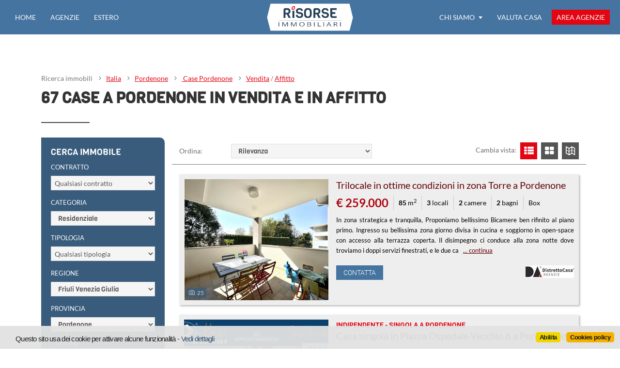

--- FILE ---
content_type: text/html
request_url: https://www.risorseimmobiliari.it/Pordenone/case_Pordenone.html
body_size: 58205
content:



<!DOCTYPE html>
<html lang="it">

<head>
	<meta http-equiv="content-type" content="text/html; charset=utf-8" />
  
	<!-- Google tag (gtag.js) - Collegata a Google Analytics "UA-3200049-12" -->
	<script async src="https://www.googletagmanager.com/gtag/js?id=G-TMNSZ6D6XM"></script>
	<script>
		window.dataLayer = window.dataLayer || [];
		function gtag(){dataLayer.push(arguments);}
		gtag('js', new Date());

		gtag('config', 'G-TMNSZ6D6XM');
	</script>

	<title>Case a Pordenone in vendita e affitto  - RisorseImmobiliari.it</title>
	<meta http-equiv="Content-Language" content="it-IT" />
	<meta name="author" content="BasicSoft S.r.l." />
	<meta name="owner" content="BasicSoft S.r.l." />
	<meta name="description" content="Case a Pordenone. Trova Casa Pordenone tra 67 annunci di Case in vendita e affitto su RisorseImmobiliari.it." />
	<meta name="keywords" content="Casa Pordenone, Case Pordenone, vendita, affitto" />
	<meta name="google-site-verification" content="cAxow7TxVzkHu726WwIzViQTO09TfwMwh0wzx4m1K34" />
	<meta name="msvalidate.01" content="D9A4C11E4FADB19EDCD9955369F91E1A" />

	<meta charset="utf-8">
	<meta name="viewport" content="width=device-width, initial-scale=1, minimum-scale=1, maximum-scale=5">
	<link rel="canonical" href="https://www.risorseimmobiliari.it/immobili.asp?url_firstparam=Pordenone/case_Pordenone.html&url_search=case_Pordenone" />
	
	
	<meta name="robots" content="index,follow" />
	
	<meta name="referrer" content="origin" />
	

	<meta http-equiv="cache-control" content="max-age=0" />
	<meta http-equiv="cache-control" content="no-cache" />
	<meta http-equiv="expires" content="0" />
	<meta http-equiv="expires" content="Tue, 01 Jan 1980 1:00:00 GMT" />
	<meta http-equiv="pragma" content="no-cache" />


	
	<meta property="og:title" content="RisorseImmobiliari.it - Motore di ricerca immobiliare" />	
	<meta property="og:url" content="https://www.risorseimmobiliari.it/immobili.asp?url_firstparam=Pordenone/case_Pordenone.html&url_search=case_Pordenone" />	
	<meta property="og:locale" content="it_IT" />	
	
    <meta property="og:type"  content="website" />
  
    <meta property="og:description" content="Cerca annunci immobiliari in tutta Italia" />
  
    <meta property="og:image" content="https://www.risorseimmobiliari.it/images/risorseimmobiliari_og.jpg" />
  
    <meta property="fb:app_id" content="193018898656812" />
  

	
	<link rel="stylesheet" type="text/css" href="https://www.risorseimmobiliari.it/css/loader.css?v=2024.07.29" />	
	<link rel="stylesheet" type="text/css" href="https://www.risorseimmobiliari.it/css/bootstrap.min.css" />
	<link rel="preconnect" href="https://www.googletagmanager.com" crossorigin>
	<link rel="preconnect" href="https://www.google-analytics.com" crossorigin>
		  
	<script>
		var CookiePolicyLink = "https://www.risorseimmobiliari.it/cookies_policy.asp";
		var el_separator = "*";
		var sUrlRoot = "https://www.risorseimmobiliari.it";
		var maxZones = 5;			// numero massimo di zone selezionabili per comune
		var prezzoMaxVen = 100000000;	// prezzo massimo ammissibile per la vendita
		var prezzoMaxAff = 10000;	// prezzo massimo ammissibile per gli affitti
		var mqMax = 100000;
		var vaniMax = 10000;
		var camereMax = 1000;
		var bagniMax = 1000;
		var OpenLayerMapTiles = "https://{s}.tile.openstreetmap.org/{z}/{x}/{y}.png";	// https://{s}.tile.openstreetmap.org/{z}/{x}/{y}.png | https://maps.wikimedia.org/osm-intl/{z}/{x}/{y}.png
		var OpenLayerMapAttribution = 'Map data © <a href="https://openstreetmap.org">OpenStreetMap</a> contributors';
		var OpenLayerMapFitBoundsOptions = { padding: [30, 30] };
		var objRegExpMail = /^([^\/,;@])+\@([^\/,;@])+\.([a-zA-Z0-9]){2,15}$/i;
		var objRegExpUrl = /^https?:\/\/([a-z0-9-]+\.)*([^\/])+\.([a-zA-Z0-9]){2,15}(\/.*)?$/i;
		var objRegExpPwd = /^(?=(.*\d.*){2,})(?=(.*[a-z].*){1,})(?=(.*[A-Z].*){1,})(?=(.*[\-\+@\$=!\?:\.#%_\*\^].*){1,})([a-zA-Z0-9\-\+@\$=!\?:\.#%_\*\^]{8,20})$/i;
		var noLogoAge = sUrlRoot + "/images/nophoto_agenzia.jpg";
		var noPhoto = sUrlRoot + "/images/nophoto.jpg";
		var scaledPrezzoMin = 0;			// prezzo minimo per range slider
		var scaledPrezzoMax = 1000;		// prezzo massimo per range slider
	</script>

	<script src="https://www.risorseimmobiliari.it/script/jquery-3.5.1.min.js"></script>  <!-- 1.12.4 | 3.5.1 -->
	<script src="https://www.risorseimmobiliari.it/script/jquery-ui.1.12.1.min.js"></script>
	<script src="https://www.risorseimmobiliari.it/script/jquery.easing.1.3.min.js"></script>
	
	<link rel="icon" href="https://www.risorseimmobiliari.it/favicon.ico" type="image/x-icon">	
	<link rel="shortcut icon" href="https://www.risorseimmobiliari.it/favicon.ico" type="image/x-icon" />
	<link rel="apple-touch-icon" href="https://www.risorseimmobiliari.it/favicon.ico">
  

	  


</head>

<body id="page-immobili" class="loading accept-cookies" >
  
	<script>
		window.fbAsyncInit = function() {
			FB.init({
    		appId: '193018898656812',
				cookie     : true,
				xfbml      : true,
				version    : 'v6.0'
			});

			FB.AppEvents.logPageView();

		};

		(function(d, s, id){
			 var js, fjs = d.getElementsByTagName(s)[0];
			 if (d.getElementById(id)) {return;}
			 js = d.createElement(s); js.id = id;
			 js.src = "https://connect.facebook.net/en_US/sdk.js";
			 fjs.parentNode.insertBefore(js, fjs);
		 }(document, 'script', 'facebook-jssdk'));
	</script>

  

  <div id="wrapper">
    <div class="navbar navbar-expand-md bsnav bsnav-light bsnav-brand-center-between">
	<button class="navbar-toggler toggler-spring" aria-label="Attiva menu" aria-pressed="false"><span class="navbar-toggler-icon"></span></button>
	<a class="navbar-brand " href="https://www.risorseimmobiliari.it"><img src="https://www.risorseimmobiliari.it/images/logo_white.png" alt="RisorseImmobiliari.it" /></a>  
	<button class="navbar-topbtn d-md-none areaagenzie btn small red" aria-label="Area agenzie" data-src="https://adm.risorseimmobiliari.it/panel/login.asp" href="javascript:FB.AppEvents.logEvent('AreaAgenzie');"><i class="icon-key"></i> <span>Area agenzie</span></button>
  <div class="collapse navbar-collapse justify-content-md-between">
		<ul class="navbar-nav navbar-mobile">
			<li class="nav-item "><a class="nav-link" href="https://www.risorseimmobiliari.it" onclick="FB.AppEvents.logEvent('MenuHome')">Home</a></li>
			<li class="nav-item "><a class="nav-link" href="/agenzie/agenzie-immobiliari.html" onclick="FB.AppEvents.logEvent('MenuAgenzie')">Agenzie</a></li>
			<li class="nav-item "><a class="nav-link" href="/estero" onclick="FB.AppEvents.logEvent('MenuEstero')">Estero</a></li>
		</ul>
		<ul class="navbar-nav navbar-mobile">
			
			<li class="nav-item dropdown dropdown-right">
				<a class="nav-link" href="#">Chi siamo <i class="caret"></i></a>				
				<ul class="navbar-nav">
					
					<li class="nav-item"><a class="nav-link" href="https://www.risorseimmobiliari.it/portale.asp" aria-label="Il portale RisorseImmobiliari.it" onclick="FB.AppEvents.logEvent('MenuPortale')">Il portale</a></li>
					<li class="nav-item"><a class="nav-link" href="https://www.risorseimmobiliari.it/vantaggi.asp" aria-label="I vantaggi e la visibilità di RisorseImmobiliari.it" onclick="FB.AppEvents.logEvent('MenuVantaggi')">I vantaggi</a></li>
					<li class="nav-item"><a class="nav-link" href="https://www.risorseimmobiliari.it/gestionali.asp" aria-label="I software gestionali che pubblicano su RisorseImmobiliari.it" onclick="FB.AppEvents.logEvent('MenuGestionali')">Gestionali immobiliari</a></li>
					<li class="nav-item"><a class="nav-link" href="https://www.risorseimmobiliari.it/registrazione.asp" aria-label="RisorseImmobiliari.it è gratis!" onclick="FB.AppEvents.logEvent('MenuRegistrazione')">Registrati gratis</a></li>
					<li class="nav-item"><a class="nav-link" href="https://www.risorseimmobiliari.it/pubblicita.asp" aria-label="Diventa un professionista a tutti gli effetti!" onclick="FB.AppEvents.logEvent('MenuAbbonaPro')">Abbonamento "<b>Pro</b>"</a></li>
					<li class="nav-item"><a class="nav-link" href="https://www.risorseimmobiliari.it/annunci_top.asp" aria-label="Aumenta la visibilità dei tuoi annunci con il pacchetto Annunci TOP!" onclick="FB.AppEvents.logEvent('MenuAnnTop')">Annunci TOP</a></li>					
					<li class="nav-item"><a class="nav-link" href="https://www.risorseimmobiliari.it/partners.asp" aria-label="I nostri partner" onclick="FB.AppEvents.logEvent('MenuPartner')">Partner</a></li>
										
					<li class="nav-item"><a class="nav-link" href="https://www.risorseimmobiliari.it/contatti.asp" aria-label="Contatta il servizio clienti" onclick="FB.AppEvents.logEvent('MenuContatti')">Servizio clienti</a></li>
					<li class="nav-item hide"><a class="nav-link" href="https://www.risorseimmobiliari.it/privacy.asp" aria-label="La tua privacy è importante per noi" onclick="FB.AppEvents.logEvent('MenuPrivacy')">Privacy policy</a></li>
					<li class="nav-item hide"><a class="nav-link" href="https://www.risorseimmobiliari.it/cookies_policy.asp" aria-label="Controlla come usiamo i dati della tua visita" onclick="FB.AppEvents.logEvent('MenuCookiePolicy')">Cookies policy</a></li>
				</ul>
			</li>
			<li class="nav-item -valutagratis "><a class="nav-link" href="/valutazione-immobiliare.html" aria-label="Valuta la tua casa e scopri quanto vale con ValutaGratis!" onclick="FB.AppEvents.logEvent('MenuValutaGratis')">Valuta casa</a></li>
			
			<li class="nav-item evidence"><a class="nav-link areaagenzie" href="javascript:FB.AppEvents.logEvent('AreaAgenzie');"><i class="icon-key"></i> <span>Area agenzie</span></a></li>
		</ul>
  </div>
</div>

    <div class="container" id="agecontainer">      
      <section class="margin-t-xxl" id="info_search">

        
        <div class="row">

          <div class="col-md-12">
            <div class="heading-block">
              <div class="breadcrumbs">
                <span>Ricerca immobili</span>                
                
                <span><a href="https://www.risorseimmobiliari.it">Italia</a></span>
                
							        <span><a href="/Pordenone/cerco_case_Pordenone.html">Pordenone</a></span>
							      
							      <span><a href="/Pordenone/case_Pordenone.html"> Case Pordenone</a></span>
							      
                      <span><a href="/Pordenone/vendita_case_Pordenone.html">Vendita</a> /
                      <a href="/Pordenone/affitto_case_Pordenone.html">Affitto</a></span>
                    
              </div>
              <h1>67 <strong> Case a Pordenone</strong> in vendita e in affitto</h1>          
              <span class="hide"><strong>67</strong> annunci trovati</span>    
            </div>

            <div class="showtablet text-center" id="mostra_ricerca">
              <button type="button" class="btn red small showelem margin-tb-md" data-alttxt="Nascondi filtri" data-class="hidetablet" data-target="#search">Mostra filtri</button>
            </div>
            <div class="clear"></div>
          </div>

        </div>
                

      </section>
    </div>

    

    <div class="container" id="anncontainer">
      <section class="margin-b-xxl" id="immobili">
        <div class="row">

          <div class="col-xl-3 col-lg-4 col-md-12" id="sidebar">
              
            <div id="search" class="hidetablet">

              <div class="schema corner dark-blue margin-b-lg">
                <h4>Cerca immobile</h4>
                <form action="https://www.risorseimmobiliari.it/cerca_immobili.asp" method="post" id="ricerca" name="ricerca">
                  
                  <input type="hidden" name="cod_nazione" id="cod_nazione" value="1" />
                  
                  <input type="hidden" name="num_page" id="num_page" value="1" />
						      <input type="hidden" name="tab" id="tab" value="tabrisultati" />
						      <input type="hidden" name="cod_ordine" id="cod_ordine" value="" />
                  <input type="hidden" name="fs" id="fs" value="1" />

                  <div class="row">

                    
                    <div class="form-group col-lg-12 col-md-4 col-sm-12">
		                  <label for="tipo_contratto">Contratto</label>
		                  <select name="tipo_contratto" id="tipo_contratto" class="form-control ">
			                  <option value="" selected="selected">Qualsiasi contratto</option>
						            <option value="V" >Vendita</option>
                        <option value="A" >Affitto</option>
		                  </select>
	                  </div>
                    

                    <div class="form-group col-lg-12 col-md-4 col-sm-6" id="filtri_categoria">
		                  <label for="cod_categoria">Categoria</label>
		                  <select name="cod_categoria" id="cod_categoria" data-filter="#cod_tipologia" data-tipo="select_tipologie" data-load="all" class="form-control setted">			                  
						            
								            <option value="R" selected="selected">Residenziale</option>
                            
								            <option value="C" >Commerciale</option>
                            
								            <option value="U" >Uffici e Capannoni</option>
                            
								            <option value="T" >Terreni e Aziende agricole</option>
                            
		                  </select>
	                  </div>

                    <div class="form-group col-lg-12 col-md-4 col-sm-6" id="filtri_tipologia">
		                  <label for="cod_tipologia">Tipologia</label>
		                  <select name="cod_tipologia" id="cod_tipologia" data-separator="true" class="form-control ">
			                  <option value="" selected="selected">Qualsiasi tipologia</option>
						            
								            <option value="3*appartamenti" >Appartamento</option>
							            
								            <option value="30*appartamenti-indipendenti" >Appartamento indipendente</option>
							            
								            <option value="31*attici" >Attico</option>
							            
								            <option value="33*bifamiliari" >Bifamiliare</option>
							            
								            <option value="100*bungalow-piazzola" >Bungalow / Piazzola</option>
							            
								            <option value="60*cantina" >Cantina</option>
							            
								            <option value="34*case-semi-indipendenti" >Casa semi indipendente</option>
							            
								            <option value="7*case-singole" >Casa singola</option>
							            
								            <option value="22*case-coloniche" >Colonica</option>
							            
								            <option value="53*dammuso" >Dammuso</option>
							            
								            <option value="16*garage" >Garage / Posto auto</option>
							            
								            <option value="48*loft" >Loft</option>
							            
								            <option value="11*mansarde" >Mansarda</option>
							            
								            <option value="40*masserie" >Masseria</option>
							            
								            <option value="35*multiproprieta" >Multipropriet&#224;</option>
							            
								            <option value="49*nuove-costruzioni" >Nuova costruzione</option>
							            
								            <option value="99*open-space" >Open space</option>
							            
								            <option value="23*palazzi" >Palazzo</option>
							            
								            <option value="12*rustici-casali" >Rustico casale</option>
							            
								            <option value="47*stanza-/-camera" >Stanza / Camera</option>
							            
								            <option value="42*tenuta-complesso" >Tenuta-Complesso</option>
							            
								            <option value="24*terratetti" >Terratetto</option>
							            
								            <option value="38*trulli" >Trulli</option>
							            
								            <option value="10*ville" >Villa</option>
							            
								            <option value="32*ville-a-schiera" >Villa a schiera</option>
							            
								            <option value="29*villini" >Villino</option>
							            
		                  </select>
	                  </div>

                    

                    <div class="form-group col-lg-12 col-md-6 col-sm-12" id="filtri_regione">
		                  <label for="cod_regione">Regione</label>
		                  <select name="cod_regione" id="cod_regione" data-filter="#cod_provincia" data-tipo="select_province" data-separator="true" class="form-control required setted" required>
			                  <option value="" >Scegli la regione</option>
						            
								            <option value="1*Abruzzo" >Abruzzo</option>
							            
								            <option value="2*Basilicata" >Basilicata</option>
							            
								            <option value="3*Calabria" >Calabria</option>
							            
								            <option value="4*Campania" >Campania</option>
							            
								            <option value="5*Emilia-romagna" >Emilia Romagna</option>
							            
								            <option value="6*Friuli-venezia-giulia" selected="selected">Friuli Venezia Giulia</option>
							            
								            <option value="7*Lazio" >Lazio</option>
							            
								            <option value="8*Liguria" >Liguria</option>
							            
								            <option value="9*Lombardia" >Lombardia</option>
							            
								            <option value="10*Marche" >Marche</option>
							            
								            <option value="11*Molise" >Molise</option>
							            
								            <option value="12*Piemonte" >Piemonte</option>
							            
								            <option value="13*Puglia" >Puglia</option>
							            
								            <option value="121*san-marino" >San Marino</option>
							            
								            <option value="14*Sardegna" >Sardegna</option>
							            
								            <option value="15*Sicilia" >Sicilia</option>
							            
								            <option value="16*Toscana" >Toscana</option>
							            
								            <option value="17*Trentino-alto-adige" >Trentino Alto Adige</option>
							            
								            <option value="18*Umbria" >Umbria</option>
							            
								            <option value="19*Valle-daosta" >Valle D'Aosta</option>
							            
								            <option value="20*Veneto" >Veneto</option>
							            
		                  </select>
	                  </div>

                    <div class="form-group col-lg-12 col-md-6 col-sm-12" id="filtri_provincia">
		                  <label for="cod_provincia">Provincia</label>
                      <select name="cod_provincia" id="cod_provincia"" data-filter="#cod_comune" data-tipo="select_comuni" data-separator="true" class="form-control setted" required>
			                  <option value="" >Scegli la provincia</option>
						            
								            <option value="37*Gorizia" >Gorizia</option>
							            
								            <option value="70*Pordenone" selected="selected">Pordenone</option>
							            
								            <option value="94*Trieste" >Trieste</option>
							            
								            <option value="95*Udine" >Udine</option>
							            
		                  </select>
	                  </div>

                    <div class="form-group col-lg-12 col-md-6 col-sm-12" id="filtri_comune">
		                  <label for="cod_comune">Comune</label>
		                  <select name="cod_comune" id="cod_comune" data-filter="#cod_zona_comune" data-tipo="select_comune_zone" data-separator="true" class="form-control setted">
			                  <option value="" >Qualsiasi comune</option>
						            
								            <option value="5499*Pordenone" selected="selected">Pordenone</option>
							            
								            <option value="5489*Andreis" >Andreis</option>
							            
								            <option value="5486*Arba" >Arba</option>
							            
								            <option value="5483*Aviano" >Aviano</option>
							            
								            <option value="5484*Azzano-decimo" >Azzano Decimo</option>
							            
								            <option value="5485*Barcis" >Barcis</option>
							            
								            <option value="5475*Brugnera" >Brugnera</option>
							            
								            <option value="5478*Budoia" >Budoia</option>
							            
								            <option value="5482*Caneva" >Caneva</option>
							            
								            <option value="5481*Casarsa-della-delizia" >Casarsa della Delizia</option>
							            
								            <option value="5477*Castelnovo-del-friuli" >Castelnovo del Friuli</option>
							            
								            <option value="5476*Cavasso-nuovo" >Cavasso Nuovo</option>
							            
								            <option value="5517*Chions" >Chions</option>
							            
								            <option value="5488*Cimolais" >Cimolais</option>
							            
								            <option value="5479*Claut" >Claut</option>
							            
								            <option value="5511*Clauzetto" >Clauzetto</option>
							            
								            <option value="5510*Cordenons" >Cordenons</option>
							            
								            <option value="5509*Cordovado" >Cordovado</option>
							            
								            <option value="5514*Erto-e-casso" >Erto e Casso</option>
							            
								            <option value="5513*Fanna" >Fanna</option>
							            
								            <option value="5512*Fiume-veneto" >Fiume Veneto</option>
							            
								            <option value="5508*Fontanafredda" >Fontanafredda</option>
							            
								            <option value="5516*Frisanco" >Frisanco</option>
							            
								            <option value="5525*Maniago" >Maniago</option>
							            
								            <option value="5520*Meduno" >Meduno</option>
							            
								            <option value="5519*Montereale-valcellina" >Montereale Valcellina</option>
							            
								            <option value="5518*Morsano-al-tagliamento" >Morsano al Tagliamento</option>
							            
								            <option value="5523*Pasiano-di-pordenone" >Pasiano di Pordenone</option>
							            
								            <option value="5522*Pinzano-al-tagliamento" >Pinzano al Tagliamento</option>
							            
								            <option value="5521*Polcenigo" >Polcenigo</option>
							            
								            <option value="5491*Porcia" >Porcia</option>
							            
								            <option value="5524*Prata-di-pordenone" >Prata di Pordenone</option>
							            
								            <option value="5515*Pravisdomini" >Pravisdomini</option>
							            
								            <option value="5487*Roveredo-in-piano" >Roveredo in Piano</option>
							            
								            <option value="5497*Sacile" >Sacile</option>
							            
								            <option value="5494*San-giorgio-della-richinvelda" >San Giorgio della Richinvelda</option>
							            
								            <option value="5493*San-martino-al-tagliamento" >San Martino al Tagliamento</option>
							            
								            <option value="5492*San-quirino" >San Quirino</option>
							            
								            <option value="5507*San-vito-al-tagliamento" >San Vito al Tagliamento</option>
							            
								            <option value="5496*Sequals" >Sequals</option>
							            
								            <option value="5495*Sesto-al-reghena" >Sesto al Reghena</option>
							            
								            <option value="5500*Spilimbergo" >Spilimbergo</option>
							            
								            <option value="5490*Tramonti-di-sopra" >Tramonti di Sopra</option>
							            
								            <option value="5498*Tramonti-di-sotto" >Tramonti di Sotto</option>
							            
								            <option value="5503*Travesio" >Travesio</option>
							            
								            <option value="5502*Vajont" >Vajont</option>
							            
								            <option value="8142*Valvasone-Arzene" >Valvasone Arzene</option>
							            
								            <option value="5506*Vito-dasio" >Vito D'Asio</option>
							            
								            <option value="5505*Vivaro" >Vivaro</option>
							            
								            <option value="5504*Zoppola" >Zoppola</option>
							            
		                  </select>
	                  </div>

                    <div class="form-group col-lg-12 col-md-6 col-sm-12" id="filtri_zone">
		                  <label for="cod_zona_comune">Zone</label>
		                  <select name="cod_zona_comune" id="cod_zona_comune" multiple="multiple" data-separator="true" class="form-control multiple setted">       
						            
								            <option value="19901*pordenone-borgomeduna" >Borgomeduna</option>
							            
								            <option value="29833*pordenone-centro" >Centro</option>
							            
								            <option value="29832*pordenone-centro-storico" >Centro Storico</option>
							            
								            <option value="29835*pordenone-periferia" >Periferia</option>
							            
								            <option value="19902*pordenone-roraigrande" >Roraigrande</option>
							            
								            <option value="29834*pordenone-semicentro" >Semicentro</option>
							            
								            <option value="19903*pordenone-torre" >Torre</option>
							            
								            <option value="19904*pordenone-vallenoncello" >Vallenoncello</option>
							            
								            <option value="19905*pordenone-villanova" >Villanova</option>
							            
		                  </select>
	                  </div>
                    
                    <div class="form-group col-lg-12 col-md-12 col-sm-12" id="filtri_prezzo">
                      <label>Prezzo</label>
                      <div class="flexoption">
                        <input type="text" id="prezzo_min" name="prezzo_min" class="form-control" placeholder="Da" aria-label="Prezzo minimo" value="0" />
                        <input type="text" id="prezzo_max" name="prezzo_max" class="form-control" placeholder="A" aria-label="Prezzo massimo" value="100000000" />
                      </div>
                      <input type="text" class="range " id="prezzo" aria-label="Slider prezzo" value="" />
                    </div>

                    <div class="form-group col-lg-12 col-md-12 col-sm-12 morefilters hide" id="filtri_superficie">
                      <label>Superficie in m<sup>2</sup></label>
                      <div class="flexoption">
                        <input type="text" id="mq_min" name="mq_min" class="form-control" placeholder="Da mq" aria-label="Mq minimi" value="" />
                        <input type="text" id="mq_max" name="mq_max" class="form-control" placeholder="A mq" aria-label="Mq massimi" value="" />
                      </div>
                      <input type="text" class="range hide" id="mq" value="" data-maxvalue="10000" data-oldmaxvalue="100000" aria-label="Slider superficie" />
                    </div>

                    <div class="form-group col-lg-12 col-md-12 col-sm-12 morefilters hide" id="filtri_vani">
                      <label>Vani</label>
                      <div class="flexoption">
                        <input type="text" id="vani_min" name="vani_min" class="form-control" placeholder="Da" aria-label="Vani minimi" value="" />
                        <input type="text" id="vani_max" name="vani_max" class="form-control" placeholder="A" aria-label="Vani massimi" value="" />
                      </div>
                      <input type="text" class="range hide" id="vani" value="" data-maxvalue="100"  data-oldmaxvalue="10000" aria-label="Slider vani" />
                    </div>

                    <div class="form-group col-lg-12 col-md-6 col-sm-12 morefilters hide" id="filtri_riscaldamento">
		                  <label for="cod_riscaldamento">Riscaldamento</label>
		                  <select name="cod_riscaldamento" id="cod_riscaldamento" class="form-control ">
			                  <option value="" selected="selected">Qualsiasi</option>
						            <option value="CN" >Centralizzato</option>
							          <option value="AU" >Autonomo</option>
							          <option value="IN" >Inesistente</option>
							          <option value="AP" >A pavimento</option>
		                  </select>
	                  </div>

                    <div class="form-group col-lg-12 col-md-6 col-sm-12 morefilters hide" id="filtri_condizioni">
		                  <label for="cod_condizioni">Condizioni</label>
		                  <select name="cod_condizioni" id="cod_condizioni" class="form-control ">
			                  <option value="" selected="selected">Qualsiasi</option>
						            <option value="NC" >Nuova costruzione</option>
							          <option value="RI" >Ristrutturato</option>
							          <option value="DR" >Da ristrutturare</option>
							          <option value="AB" >Abitabile</option>
							          <option value="OT" >Ottime</option>
							          <option value="SM" >Seminuovo</option>
		                  </select>
	                  </div>

                    <div class="col-lg-12 col-md-12 col-sm-12 margin-b-sm morefilters hide" id="filtri_optionals">
                      <label>OPTIONAL</label>
                      <div class="row">
                        <div class="form-group col-lg-12 col-md-4 col-sm-12">
			                    <input type="checkbox" name="garage" id="garage"  aria-label="Box/Garage" class="checkbox-style" value="1" />
			                    <label for="garage">Box / Garage</label>
		                    </div>

                        <div class="form-group col-lg-12 col-md-4 col-sm-12">		                  
			                    <input type="checkbox" name="ascensore" id="ascensore"  aria-label="Ascensore" class="checkbox-style" value="1" />
			                    <label for="ascensore">Ascensore</label>
		                    </div>

                        <div class="form-group col-lg-12 col-md-4 col-sm-12">		                  
			                    <input type="checkbox" name="balcone" id="balcone"  aria-label="Balcone" class="checkbox-style" value="1" />
			                    <label for="balcone">Balcone</label>
		                    </div>

                        <div class="form-group col-lg-12 col-md-4 col-sm-12">		                  
			                    <input type="checkbox" name="terrazza" id="terrazza"  aria-label="Terrazza" class="checkbox-style" value="1" />
			                    <label for="terrazza">Terrazza</label>
		                    </div>

                        <div class="form-group col-lg-12 col-md-4 col-sm-12">		                  
			                    <input type="checkbox" name="giardino" id="giardino"  aria-label="Giardino" class="checkbox-style" value="1" />
			                    <label for="giardino">Giardino</label>
		                    </div>

                        <div class="form-group col-lg-12 col-md-4 col-sm-12">		                  
			                    <input type="checkbox" name="arredato" id="arredato"  aria-label="Arredato" class="checkbox-style" value="1" />
			                    <label for="arredato">Arredato</label>
		                    </div>
                      </div>
                    </div>

                    <div class="text-center margin-b-sm startsearch col-lg-12 col-md-12 col-sm-12">
                      <button type="button" class="btn small outline light showelem" aria-label="Mostra altri filtri" title="Mostra altri filtri" data-alttxt="Chiudi filtri" data-class="hide" data-target=".morefilters">Mostra altri filtri</button>
                    </div>
                    <div class="text-center margin-b-sm startsearch col-lg-12 col-md-12 col-sm-12">                      
                      <button type="submit" class="btn med red">Cerca</button>
                      <!--
                      <button type="button" class="btn med showelem onlyicon" aria-label="Mostra altri filtri" title="Mostra altri filtri" data-alticon="icon-line-zoom-out" data-class="hide" data-target=".morefilters"><i class="icon-line-zoom-in"></i></button>
                      -->                      
                    </div>
                  </div>

                </form>
              </div>

              


					    <div class="filtri-testo">
                
		                  <div class="schema corner blue margin-b-lg">
			                  <h4>Case Pordenone</h4>
			                  <p>Cerchi <strong>Case a Pordenone</strong>? RisorseImmobiliari.it è il motore di ricerca immobiliare con <strong>67</strong> annunci immobiliari di <strong>Casa a Pordenone</strong>.</p>
			                  <ul class="dotlist smalltext columns -md-3 columns-sm-2" id="schema-com">
				                  
					                  <li class=""><a href="https://www.risorseimmobiliari.it/Pordenone/vendita_immobili_Pordenone.html">Immobili in vendita Pordenone</a></li>
				                  
					                  <li class=""><a href="https://www.risorseimmobiliari.it/Pordenone/vendita_case_Pordenone.html">Case in vendita Pordenone</a></li>
				                  
					                  <li class=""><a href="https://www.risorseimmobiliari.it/Pordenone/vendita_appartamenti_Pordenone.html">Appartamenti in vendita Pordenone</a></li>
				                  
			                  </ul>					    
			                  
		                  </div>
	                
				        <div class="schema corner blue margin-b-lg">
					        <h4>Lista dei comuni</h4>
					        <ul class="dotlist smalltext columns -md-3 columns-sm-2" id="schema-prov_com">
						        
						          <li class=""><a href="https://www.risorseimmobiliari.it/Pordenone/case_Pordenone.html">Pordenone</a></li>						      
						        
						          <li class=""><a href="https://www.risorseimmobiliari.it/Pordenone/case_Fontanafredda.html">Fontanafredda</a></li>						      
						        
						          <li class=""><a href="https://www.risorseimmobiliari.it/Pordenone/case_Maniago.html">Maniago</a></li>						      
						        
						          <li class=""><a href="https://www.risorseimmobiliari.it/Pordenone/case_Sacile.html">Sacile</a></li>						      
						        
						          <li class=""><a href="https://www.risorseimmobiliari.it/Pordenone/case_Cordenons.html">Cordenons</a></li>						      
						        
						          <li class=""><a href="https://www.risorseimmobiliari.it/Pordenone/case_Budoia.html">Budoia</a></li>						      
						        
						          <li class=""><a href="https://www.risorseimmobiliari.it/Pordenone/case_Aviano.html">Aviano</a></li>						      
						        
						          <li class=""><a href="https://www.risorseimmobiliari.it/Pordenone/case_Pasiano-di-pordenone.html">Pasiano di pordenone</a></li>						      
						        
						          <li class=""><a href="https://www.risorseimmobiliari.it/Pordenone/case_Polcenigo.html">Polcenigo</a></li>						      
						        
						          <li class=""><a href="https://www.risorseimmobiliari.it/Pordenone/case_Fiume-veneto.html">Fiume veneto</a></li>						      
						        
						          <li class=""><a href="https://www.risorseimmobiliari.it/Pordenone/case_Sesto-al-reghena.html">Sesto al reghena</a></li>						      
						        
						          <li class=""><a href="https://www.risorseimmobiliari.it/Pordenone/case_Azzano-decimo.html">Azzano decimo</a></li>						      
						        
						          <li class=""><a href="https://www.risorseimmobiliari.it/Pordenone/case_Caneva.html">Caneva</a></li>						      
						        
						          <li class=""><a href="https://www.risorseimmobiliari.it/Pordenone/case_San-vito-al-tagliamento.html">San vito al tagliamento</a></li>						      
						        
						          <li class=""><a href="https://www.risorseimmobiliari.it/Pordenone/case_Brugnera.html">Brugnera</a></li>						      
						        
						          <li class=""><a href="https://www.risorseimmobiliari.it/Pordenone/case_Porcia.html">Porcia</a></li>						      
						        
						          <li class=""><a href="https://www.risorseimmobiliari.it/Pordenone/case_Chions.html">Chions</a></li>						      
						        
						          <li class=""><a href="https://www.risorseimmobiliari.it/Pordenone/case_Roveredo-in-piano.html">Roveredo in piano</a></li>						      
						        
						          <li class=""><a href="https://www.risorseimmobiliari.it/Pordenone/case_Fanna.html">Fanna</a></li>						      
						        
						          <li class=""><a href="https://www.risorseimmobiliari.it/Pordenone/case_San-quirino.html">San quirino</a></li>						      
						        
						          <li class="moreoptions hide"><a href="https://www.risorseimmobiliari.it/Pordenone/case_Prata-di-pordenone.html">Prata di pordenone</a></li>						      
						        
						          <li class="moreoptions hide"><a href="https://www.risorseimmobiliari.it/Pordenone/case_Travesio.html">Travesio</a></li>						      
						        
						          <li class="moreoptions hide"><a href="https://www.risorseimmobiliari.it/Pordenone/case_Casarsa-della-delizia.html">Casarsa della delizia</a></li>						      
						        
						          <li class="moreoptions hide"><a href="https://www.risorseimmobiliari.it/Pordenone/case_Barcis.html">Barcis</a></li>						      
						        
						          <li class="moreoptions hide"><a href="https://www.risorseimmobiliari.it/Pordenone/case_Sequals.html">Sequals</a></li>						      
						        
						          <li class="moreoptions hide"><a href="https://www.risorseimmobiliari.it/Pordenone/case_Frisanco.html">Frisanco</a></li>						      
						        
						          <li class="moreoptions hide"><a href="https://www.risorseimmobiliari.it/Pordenone/case_Arba.html">Arba</a></li>						      
						        
						          <li class="moreoptions hide"><a href="https://www.risorseimmobiliari.it/Pordenone/case_Cordovado.html">Cordovado</a></li>						      
						        
						          <li class="moreoptions hide"><a href="https://www.risorseimmobiliari.it/Pordenone/case_Vivaro.html">Vivaro</a></li>						      
						        
						          <li class="moreoptions hide"><a href="https://www.risorseimmobiliari.it/Pordenone/case_Zoppola.html">Zoppola</a></li>						      
						        
						          <li class="moreoptions hide"><a href="https://www.risorseimmobiliari.it/Pordenone/case_Spilimbergo.html">Spilimbergo</a></li>						      
						        
					        </ul>
					        
					         <button type="button" class="showelem btn small red" data-alttxt="Nascondi" data-target="#schema-prov_com .moreoptions">Mostra altri</button>
					        
				        </div>
				        
				        <div class="schema corner blue margin-b-lg">
					        <h4>Cerca per tipologia</h4>
					        <ul class="dotlist smalltext columns -md-3 columns-sm-2" id="schema-com_tip">
						        
						          <li class=""><a href="https://www.risorseimmobiliari.it/Pordenone/immobili_Pordenone.html">Immobili a Pordenone</a></li>
						        
						          <li class=""><a href="https://www.risorseimmobiliari.it/Pordenone/case_Pordenone.html">Case a Pordenone</a></li>
						        
						          <li class=""><a href="https://www.risorseimmobiliari.it/Pordenone/appartamenti_Pordenone.html">Appartamenti a Pordenone</a></li>
						        
					        </ul>
					        
				        </div>
				        					      
				        
					    </div>

              <!-- AGENZIE BANNER -->
              

              <div class="box_addsense_ver">
				        <script type="text/javascript">
                <!--                     
				        /* 
                  Dimensioni comuni: https://support.google.com/google-ads/answer/7031480  - Responsive: https://adsense-it.googleblog.com/2012/12/utilizzo-di-adsense-con-il-responsive.html
                  MOBILE: 300x250 - 320x50 - 320x100 - 250x250 - 200x200 
                  DESKTOP: 300x250 - 336x280 - 728x90 - 300x600 - 160x600 - 970x90 - 468x60 - 250x250 - 200x200 
                */
				        google_ad_client = "ca-pub-1198839441747583";
                google_ad_slot = "1125995637";
                if (window.innerWidth > 400) {                      
                  google_ad_width = 300;
                  google_ad_height = 600;
                } else {                      
                  google_ad_width = 300;
                  google_ad_height = 250;
                }
                //-->
                </script>
                <script type="text/javascript" src="https://pagead2.googlesyndication.com/pagead/show_ads.js"></script>
					    </div>

            </div>            
            
          </div>

          <div class="col-xl-9 col-lg-8 col-md-12" id="annunci">

            

              <div class="row bottomborder pad-tb-sm margin-b-md">
                
                <div class="col-md-6 col-7">
                  <div class="form-group form-group-inline nomargin">
                    <div class="row" id="change_order_div">
                      <label for="change_order" class="col-sm-3 d-none d-md-block col-form-label">Ordina:</label>
                      <div class="col-sm-9">
                        <select name="change_order" id="change_order" class="form-control" aria-label="Ordine">				            
				                  <option  value="O01" selected="selected">Rilevanza</option>
<option  value="O02">Prezzo più basso</option>
<option  value="O03">Prezzo più alto</option>
<option  value="O04">Più recenti</option>
<option  value="O05">Comune</option>
			                  </select>
                      </div>
                    </div>
                  </div>
                </div>
                <div class="col-md-6 col-5 text-right">
                  <div class="listing-options tabrisultati"><!--tabrisultati|tabmappa|tabphotogallery-->
                    <label class="d-none d-md-inline-block">Cambia vista:</label>
                    <button class="changeview list active" data-type="tabrisultati" aria-label="Visualizza lista"><i class="icon-th-list"></i></button>
                    <button class="changeview grid " data-type="tabphotogallery" aria-label="Visualizza griglia"><i class="icon-th-large"></i></button>              
                    <button class="map_show " data-type="tabmappa" data-map="mappa" aria-label="Visualizza mappa"><i class="icon-map"></i></button>
                  </div>
                </div>
              </div>

              <div id="section_map" class="section white hide" style="margin:0; padding:0;">
                <div class="map_btns">
                  <button type="button" class="map_btn" onclick="map_refresh(annmap)"><i class="icon-screenshot"></i> RICENTRA</button>
                </div>
                <div class="expanded" id="mappa"></div>                
              </div>

              <div id="section_list" class="listing ">
                <div class="real-estate tabrisultati">
                  						  
                  <article itemscope itemtype="http://schema.org/Residence" class="annuncio ">
                    <div class="property-item elemento" data-codann="4983299" data-codage="20400" data-permalink="/pordenone/vendita-trilocale-pordenone-torre-4983299.html" data-rifann="23DV" data-datains="20250708" data-dataupd="20260114">
                      
                      
                      <div class="slider ">
                        <div class="icons">
                          <span class="nrfoto"><i class="icon-line-camera" aria-label="25 foto" title="25 foto"></i> 25</span>
                        </div>
                        
                        <div class="owl-carousel lazy-carousel">
						              <a href="/pordenone/vendita-trilocale-pordenone-torre-4983299.html" aria-label="Foto" class="oc-item startload img-4983299-0" itemprop="photo" style="background-image:url('https://agestanet.risorseimmobiliari.it/public/annunci/10565/2462528/F_560776.jpg');">
                            <img itemprop="photo" src="https://agestanet.risorseimmobiliari.it/public/annunci/10565/2462528/F_560776.jpg" class="responsive" alt="" onerror="javascript:removeOwlCarousel(this, 'https://www.risorseimmobiliari.it/images/nophoto.jpg');" />
						              </a>
                          
						              <a href="/pordenone/vendita-trilocale-pordenone-torre-4983299.html" aria-label="Foto" class="oc-item startload placehld img-4983299-1"></a>
                          
						              <a href="/pordenone/vendita-trilocale-pordenone-torre-4983299.html" aria-label="Foto" class="oc-item startload placehld img-4983299-2"></a>
                          
						              <a href="/pordenone/vendita-trilocale-pordenone-torre-4983299.html" aria-label="Foto" class="oc-item startload placehld img-4983299-3"></a>
                          
						              <a href="/pordenone/vendita-trilocale-pordenone-torre-4983299.html" aria-label="Foto" class="oc-item startload placehld img-4983299-4"></a>
                          
						              <a href="/pordenone/vendita-trilocale-pordenone-torre-4983299.html" aria-label="Foto" class="oc-item startload placehld img-4983299-5"></a>
                          
						              <a href="/pordenone/vendita-trilocale-pordenone-torre-4983299.html" aria-label="Foto" class="oc-item startload placehld img-4983299-6"></a>
                          
						              <a href="/pordenone/vendita-trilocale-pordenone-torre-4983299.html" aria-label="Foto" class="oc-item startload placehld img-4983299-7"></a>
                          
						              <a href="/pordenone/vendita-trilocale-pordenone-torre-4983299.html" aria-label="Foto" class="oc-item startload placehld img-4983299-8"></a>
                          
						              <a href="/pordenone/vendita-trilocale-pordenone-torre-4983299.html" aria-label="Foto" class="oc-item startload placehld img-4983299-9"></a>
                          
						              <a href="/pordenone/vendita-trilocale-pordenone-torre-4983299.html" aria-label="Foto" class="oc-item startload placehld img-4983299-10"></a>
                          
						              <a href="/pordenone/vendita-trilocale-pordenone-torre-4983299.html" aria-label="Foto" class="oc-item startload placehld img-4983299-11"></a>
                          
						              <a href="/pordenone/vendita-trilocale-pordenone-torre-4983299.html" aria-label="Foto" class="oc-item startload placehld img-4983299-12"></a>
                          
						              <a href="/pordenone/vendita-trilocale-pordenone-torre-4983299.html" aria-label="Foto" class="oc-item startload placehld img-4983299-13"></a>
                          
						              <a href="/pordenone/vendita-trilocale-pordenone-torre-4983299.html" aria-label="Foto" class="oc-item startload placehld img-4983299-14"></a>
                          
						              <a href="/pordenone/vendita-trilocale-pordenone-torre-4983299.html" aria-label="Foto" class="oc-item startload placehld img-4983299-15"></a>
                          
						              <a href="/pordenone/vendita-trilocale-pordenone-torre-4983299.html" aria-label="Foto" class="oc-item startload placehld img-4983299-16"></a>
                          
						              <a href="/pordenone/vendita-trilocale-pordenone-torre-4983299.html" aria-label="Foto" class="oc-item startload placehld img-4983299-17"></a>
                          
						              <a href="/pordenone/vendita-trilocale-pordenone-torre-4983299.html" aria-label="Foto" class="oc-item startload placehld img-4983299-18"></a>
                          
						              <a href="/pordenone/vendita-trilocale-pordenone-torre-4983299.html" aria-label="Foto" class="oc-item startload placehld img-4983299-19"></a>
                          
						              <a href="/pordenone/vendita-trilocale-pordenone-torre-4983299.html" aria-label="Foto" class="oc-item startload placehld img-4983299-20"></a>
                          
						              <a href="/pordenone/vendita-trilocale-pordenone-torre-4983299.html" aria-label="Foto" class="oc-item startload placehld img-4983299-21"></a>
                          
						              <a href="/pordenone/vendita-trilocale-pordenone-torre-4983299.html" aria-label="Foto" class="oc-item startload placehld img-4983299-22"></a>
                          
						              <a href="/pordenone/vendita-trilocale-pordenone-torre-4983299.html" aria-label="Foto" class="oc-item startload placehld img-4983299-23"></a>
                          
						              <a href="/pordenone/vendita-trilocale-pordenone-torre-4983299.html" aria-label="Foto" class="oc-item startload placehld img-4983299-24"></a>
                          
					              </div>
                        
                      </div>

                      <div class="dettagli">
                        <div class="sub-dettagli startload" onclick="document.location.href='/pordenone/vendita-trilocale-pordenone-torre-4983299.html';">
                          
                          <div class="rif">                            
                            Rif: <span itemprop="identifier">23DV</span>
                          </div>
                          <div class="clear"></div>
                          <h2><a href="/pordenone/vendita-trilocale-pordenone-torre-4983299.html">Trilocale in ottime condizioni in zona Torre a Pordenone</a></h2>
                          <ul class="features">
                            <li class="prezzo dark-red">&#128; 259.000</li>

                            <li class="mq" itemprop="amenityFeature"><b>85</b> m<sup>2</sup></li><li class="vani" itemprop="amenityFeature"><b>3</b> locali</li><li class="camere" itemprop="amenityFeature"><b>2</b> camere</li><li class="bagni" itemprop="amenityFeature"><b>2</b> bagni</li><li class="box" itemprop="amenityFeature">Box</li>                          
                          </ul>
                          <div class="clear"></div>          
                          <div class="testo" itemprop="description">
                            In zona strategica e tranquilla, Proponiamo bellissimo Bicamere ben rifinito al piano primo. Ingresso su bellissima zona giorno divisa in cucina e soggiorno in open-space con accesso alla terrazza coperta. Il disimpegno ci conduce alla zona notte dove troviamo i doppi servizi finestrati, e le due ca<span class="hide">amere da letto, di cui una doppia e una matrimoniale. completano la soluzione il garage al piano interrato e il locale tecnico al piano. Rif. 23DV Il Gruppo che gestisce Distretto Casa Agenzie nasce nel 2014 e opera sui comuni di Vicenza, Montecchio Maggiore, Trissino, Brogliano, Arzignano, Sovizzo, Creazzo. Altavilla V.na, Monteviale, Costabissara, Montebello Vicentino, Castelgomberto, Cornedo Vicentino, Brendola, Sarego, Chiampo, Torri di Quartesolo, Camisano, Isola Vicentina, Bolzano Vicentino, Grisignano, Thiene, Dueville, Caldogno e Villaverla. Da 2 anni il Gruppo ha aggiunto come territorio operativo anche il Comune di Jesolo per dare un servizio aggiuntivo alla nostra clientela. L' agenzia è organizzata in 6 sedi operative ed è l'unica ad offrire veramente un servizio a 360°. Mettiamo a disposizione: -Professionisti fortemente specializzati e preparati che grazie all' esperienza maturata conoscono il mercato immobiliare e tutte le sue normative ma principalmente credono nell' etica professionale nei confronti del cliente e ne tutelano la riservatezza. -Interior Designer qualificati per la progettazione e la creazione dell'arredamento della tua futura casa. -Consulente Creditizio per la ricerca del mutuo fatto su misura per l'acquisto del tuo futuro immobile. -Tecnici abilitati per verifiche urbanistico catastali e pratiche burocratiche. Il nostro obbiettivo è soddisfare tutte le vostre esigenze immobiliari con affidabilità, trasparenza, coerenza e serietà. Se vuoi vendere la tua abitazione o cerchi la tua nuova casa rivolgiti al nostro team di esperti. Ad oggi offriamo più di 250 immobili in vendita., più di 200 immobili compravenduti nell'ultimo anno e il 98% dei nostri clienti soddisfatti. Vieni a trovarci nelle nostre sedi: -Montecchio Maggiore (VI) Viale Europa 57 tel. 0444/602423 -Sovizzo (VI) Via Cavalieri Vittorio Veneto 5 tel. 0444/551722 -Vicenza (VI) Strada Cà Balbi 309 tel. 0444/212088 -Torri di Quartesolo (VI) Via Po 25/B tel. 0444/264572 -Jesolo (VE) Via dei Mille 90 tel. 340/6460474 DISTRETTOCASA AGENZIE, Il gruppo di intermediazione immobiliare che pensa differente.</span> &nbsp; <a href="#" class="showelem" data-target="prev" data-alttxt="[chiudi]">... continua</a>
                          </div>
                          <div class="clearfix"></div>
                        </div>
                        <div class="lastrow">                                                    
                          <div class="bottoni">
                            <a href="/pordenone/vendita-trilocale-pordenone-torre-4983299.html" itemprop="url" class="btn small red vediann">Vedi</a>
                            <a href="javascript:;" data-fancybox="" data-type="iframe" data-base-class="fb-maxw700" data-src="https://www.risorseimmobiliari.it/richiesta_spe_start.asp?cod_annuncio=4983299" class="btn small blue open_contact">Contatta</a>
                            
                          </div>

                          <a href="/agenzie_immobiliari/Distretto%2DCasa%2DAgenzie-20400.html" title="DISTRETTO CASA AGENZIE" class="logo_age">
                            
                            <img src="https://www.risorseimmobiliari.it/img/agenzie/anll-r/20400/979452.jpg" alt="DISTRETTO CASA AGENZIE" onerror="javascript:this.className='hide'; "/>
                            
                            <span class="">DISTRETTO CASA AGENZIE</span>                            
                          </a>                          
                        </div>
                        
                      </div>
                      <div class="clear"></div>
                    </div>
                  </article>       
                  						  
                  <article itemscope itemtype="http://schema.org/Residence" class="annuncio ">
                    <div class="property-item elemento" data-codann="5045464" data-codage="3887" data-permalink="/pordenone/vendita-casa-singola-pordenone-5045464.html" data-rifann="BR-349-RV" data-datains="20260110" data-dataupd="20260118">
                      
                      
                      <div class="slider ">
                        <div class="icons">
                          <span class="nrfoto"><i class="icon-line-camera" aria-label="20 foto" title="20 foto"></i> 20</span>
                        </div>
                        
                        <div class="owl-carousel lazy-carousel">
						              <a href="/pordenone/vendita-casa-singola-pordenone-5045464.html" aria-label="Foto" class="oc-item startload img-5045464-0" itemprop="photo" style="background-image:url('https://www.risorseimmobiliari.it/public/annunci/03887/5045464/F_178626.jpg');">
                            <img itemprop="photo" src="https://www.risorseimmobiliari.it/public/annunci/03887/5045464/F_178626.jpg" class="responsive" alt="" onerror="javascript:removeOwlCarousel(this, 'https://www.risorseimmobiliari.it/images/nophoto.jpg');" />
						              </a>
                          
						              <a href="/pordenone/vendita-casa-singola-pordenone-5045464.html" aria-label="Foto" class="oc-item startload placehld img-5045464-1"></a>
                          
						              <a href="/pordenone/vendita-casa-singola-pordenone-5045464.html" aria-label="Foto" class="oc-item startload placehld img-5045464-2"></a>
                          
						              <a href="/pordenone/vendita-casa-singola-pordenone-5045464.html" aria-label="Foto" class="oc-item startload placehld img-5045464-3"></a>
                          
						              <a href="/pordenone/vendita-casa-singola-pordenone-5045464.html" aria-label="Foto" class="oc-item startload placehld img-5045464-4"></a>
                          
						              <a href="/pordenone/vendita-casa-singola-pordenone-5045464.html" aria-label="Foto" class="oc-item startload placehld img-5045464-5"></a>
                          
						              <a href="/pordenone/vendita-casa-singola-pordenone-5045464.html" aria-label="Foto" class="oc-item startload placehld img-5045464-6"></a>
                          
						              <a href="/pordenone/vendita-casa-singola-pordenone-5045464.html" aria-label="Foto" class="oc-item startload placehld img-5045464-7"></a>
                          
						              <a href="/pordenone/vendita-casa-singola-pordenone-5045464.html" aria-label="Foto" class="oc-item startload placehld img-5045464-8"></a>
                          
						              <a href="/pordenone/vendita-casa-singola-pordenone-5045464.html" aria-label="Foto" class="oc-item startload placehld img-5045464-9"></a>
                          
						              <a href="/pordenone/vendita-casa-singola-pordenone-5045464.html" aria-label="Foto" class="oc-item startload placehld img-5045464-10"></a>
                          
						              <a href="/pordenone/vendita-casa-singola-pordenone-5045464.html" aria-label="Foto" class="oc-item startload placehld img-5045464-11"></a>
                          
						              <a href="/pordenone/vendita-casa-singola-pordenone-5045464.html" aria-label="Foto" class="oc-item startload placehld img-5045464-12"></a>
                          
						              <a href="/pordenone/vendita-casa-singola-pordenone-5045464.html" aria-label="Foto" class="oc-item startload placehld img-5045464-13"></a>
                          
						              <a href="/pordenone/vendita-casa-singola-pordenone-5045464.html" aria-label="Foto" class="oc-item startload placehld img-5045464-14"></a>
                          
						              <a href="/pordenone/vendita-casa-singola-pordenone-5045464.html" aria-label="Foto" class="oc-item startload placehld img-5045464-15"></a>
                          
						              <a href="/pordenone/vendita-casa-singola-pordenone-5045464.html" aria-label="Foto" class="oc-item startload placehld img-5045464-16"></a>
                          
						              <a href="/pordenone/vendita-casa-singola-pordenone-5045464.html" aria-label="Foto" class="oc-item startload placehld img-5045464-17"></a>
                          
						              <a href="/pordenone/vendita-casa-singola-pordenone-5045464.html" aria-label="Foto" class="oc-item startload placehld img-5045464-18"></a>
                          
						              <a href="/pordenone/vendita-casa-singola-pordenone-5045464.html" aria-label="Foto" class="oc-item startload placehld img-5045464-19"></a>
                          
					              </div>
                        
                      </div>

                      <div class="dettagli">
                        <div class="sub-dettagli startload" onclick="document.location.href='/pordenone/vendita-casa-singola-pordenone-5045464.html';">
                          
                          <h5 itemprop="slogan">Indipendente - Singola a Pordenone</h5>
                          
                          <div class="rif">                            
                            Rif: <span itemprop="identifier">BR-349-RV</span>
                          </div>
                          <div class="clear"></div>
                          <h2><a href="/pordenone/vendita-casa-singola-pordenone-5045464.html">Casa singola in Piazza Ospedale Vecchio 6 a Pordenone</a></h2>
                          <ul class="features">
                            <li class="prezzo dark-red">&#128; 230.000</li>

                            <li class="mq" itemprop="amenityFeature"><b>96</b> m<sup>2</sup></li><li class="vani" itemprop="amenityFeature"><b>6</b> locali</li><li class="camere" itemprop="amenityFeature"><b>2</b> camere</li><li class="bagni" itemprop="amenityFeature"><b>2</b> bagni</li>                          
                          </ul>
                          <div class="clear"></div>          
                          <div class="testo" itemprop="description">
                            Pordenone - CENTRO STORICO -Corso Vittorio Emanuele (Rif. BR-349-RV)  

CASA INDIPENDENTE  | CENTRO STORICO |  ABITAZIONE  RISTRUTTURATA UNICA NEL SUO GENERE | DUE CAMERE  | DUE BAGNI | INFISSI DOPPIO VETRO LEGNO | ZANZARIERE | ARREDATA | TERMOAUTONOMA | TETTO RIFATTO |
In pieno centro storico, a po<span class="hide">ochi passi da Corso Vittorio Emanuele, zona esclusiva e ricca di servizi e negozi di ogni genere,  proponiamo splendida casa indipendente incastonata nel cuore di Pordenone.

L'immobile, completamente ristrutturato, presenta una razionale suddivisione degli spazi interni, ed attualmente è così disposto:
- Piano terra: ingresso-disimpegno, zona living con bagno di servizio  ; 
- Piano primo:  ampia cucina semi-abitabile e  zona living ariosa e luminosa;
- Piano secondo: zona notte composta da ampio bagno finestrato con vasca e doccia e per finire due comode camere da letto.

La soluzione, unica nel suo genere è ideale per chi cerca una vera e propria chicca di stile e fascino posta in posizione centralissima e senza necessità di lavori. Il contesto è riservatissimo e di assoluta quiete pur trovandosi in pieno centro e quindi con tutti i comfort a pochi passi. 
Gli spazi sono ben disposti e consentono una vivibilità massima di tutti gli ambienti. 


Contattaci e programma il sopralluogo a te dedicato....</span> &nbsp; <a href="#" class="showelem" data-target="prev" data-alttxt="[chiudi]">... continua</a>
                          </div>
                          <div class="clearfix"></div>
                        </div>
                        <div class="lastrow">                                                    
                          <div class="bottoni">
                            <a href="/pordenone/vendita-casa-singola-pordenone-5045464.html" itemprop="url" class="btn small red vediann">Vedi</a>
                            <a href="javascript:;" data-fancybox="" data-type="iframe" data-base-class="fb-maxw700" data-src="https://www.risorseimmobiliari.it/richiesta_spe_start.asp?cod_annuncio=5045464" class="btn small blue open_contact">Contatta</a>
                            
                          </div>

                          <a href="/agenzie_immobiliari/Mediawall%2DSrl-3887.html" title="Mediawall Srl" class="logo_age">
                            
                            <img src="https://www.risorseimmobiliari.it/img/agenzie/anll-r/03887/861829.jpg" alt="Mediawall Srl" onerror="javascript:this.className='hide'; "/>
                            
                            <span class="">Mediawall Srl</span>                            
                          </a>                          
                        </div>
                        
                      </div>
                      <div class="clear"></div>
                    </div>
                  </article>       
                  						  
                  <article itemscope itemtype="http://schema.org/Residence" class="annuncio ">
                    <div class="property-item elemento" data-codann="4432555" data-codage="3887" data-permalink="/pordenone/vendita-quadrilocale-pordenone-4432555.html" data-rifann="BL-213-RV" data-datains="20220301" data-dataupd="20260118">
                      
                      
                      <div class="slider ">
                        <div class="icons">
                          <span class="nrfoto"><i class="icon-line-camera" aria-label="18 foto" title="18 foto"></i> 18</span>
                        </div>
                        
                        <div class="owl-carousel lazy-carousel">
						              <a href="/pordenone/vendita-quadrilocale-pordenone-4432555.html" aria-label="Foto" class="oc-item startload img-4432555-0" itemprop="photo" style="background-image:url('https://www.risorseimmobiliari.it/public/annunci/03887/4432555/F_830227.jpg');">
                            <img itemprop="photo" src="https://www.risorseimmobiliari.it/public/annunci/03887/4432555/F_830227.jpg" class="responsive" alt="" onerror="javascript:removeOwlCarousel(this, 'https://www.risorseimmobiliari.it/images/nophoto.jpg');" />
						              </a>
                          
						              <a href="/pordenone/vendita-quadrilocale-pordenone-4432555.html" aria-label="Foto" class="oc-item startload placehld img-4432555-1"></a>
                          
						              <a href="/pordenone/vendita-quadrilocale-pordenone-4432555.html" aria-label="Foto" class="oc-item startload placehld img-4432555-2"></a>
                          
						              <a href="/pordenone/vendita-quadrilocale-pordenone-4432555.html" aria-label="Foto" class="oc-item startload placehld img-4432555-3"></a>
                          
						              <a href="/pordenone/vendita-quadrilocale-pordenone-4432555.html" aria-label="Foto" class="oc-item startload placehld img-4432555-4"></a>
                          
						              <a href="/pordenone/vendita-quadrilocale-pordenone-4432555.html" aria-label="Foto" class="oc-item startload placehld img-4432555-5"></a>
                          
						              <a href="/pordenone/vendita-quadrilocale-pordenone-4432555.html" aria-label="Foto" class="oc-item startload placehld img-4432555-6"></a>
                          
						              <a href="/pordenone/vendita-quadrilocale-pordenone-4432555.html" aria-label="Foto" class="oc-item startload placehld img-4432555-7"></a>
                          
						              <a href="/pordenone/vendita-quadrilocale-pordenone-4432555.html" aria-label="Foto" class="oc-item startload placehld img-4432555-8"></a>
                          
						              <a href="/pordenone/vendita-quadrilocale-pordenone-4432555.html" aria-label="Foto" class="oc-item startload placehld img-4432555-9"></a>
                          
						              <a href="/pordenone/vendita-quadrilocale-pordenone-4432555.html" aria-label="Foto" class="oc-item startload placehld img-4432555-10"></a>
                          
						              <a href="/pordenone/vendita-quadrilocale-pordenone-4432555.html" aria-label="Foto" class="oc-item startload placehld img-4432555-11"></a>
                          
						              <a href="/pordenone/vendita-quadrilocale-pordenone-4432555.html" aria-label="Foto" class="oc-item startload placehld img-4432555-12"></a>
                          
						              <a href="/pordenone/vendita-quadrilocale-pordenone-4432555.html" aria-label="Foto" class="oc-item startload placehld img-4432555-13"></a>
                          
						              <a href="/pordenone/vendita-quadrilocale-pordenone-4432555.html" aria-label="Foto" class="oc-item startload placehld img-4432555-14"></a>
                          
						              <a href="/pordenone/vendita-quadrilocale-pordenone-4432555.html" aria-label="Foto" class="oc-item startload placehld img-4432555-15"></a>
                          
						              <a href="/pordenone/vendita-quadrilocale-pordenone-4432555.html" aria-label="Foto" class="oc-item startload placehld img-4432555-16"></a>
                          
						              <a href="/pordenone/vendita-quadrilocale-pordenone-4432555.html" aria-label="Foto" class="oc-item startload placehld img-4432555-17"></a>
                          
					              </div>
                        
                      </div>

                      <div class="dettagli">
                        <div class="sub-dettagli startload" onclick="document.location.href='/pordenone/vendita-quadrilocale-pordenone-4432555.html';">
                          
                          <h5 itemprop="slogan">Appartamento a Pordenone</h5>
                          
                          <div class="rif">                            
                            Rif: <span itemprop="identifier">BL-213-RV</span>
                          </div>
                          <div class="clear"></div>
                          <h2><a href="/pordenone/vendita-quadrilocale-pordenone-4432555.html">Quadrilocale in ottime condizioni a Pordenone</a></h2>
                          <ul class="features">
                            <li class="prezzo dark-red">&#128; 129.000</li>

                            <li class="mq" itemprop="amenityFeature"><b>100</b> m<sup>2</sup></li><li class="vani" itemprop="amenityFeature"><b>4</b> locali</li><li class="camere" itemprop="amenityFeature"><b>2</b> camere</li><li class="bagni" itemprop="amenityFeature"><b>1</b> bagno</li><li class="ascensore" itemprop="amenityFeature">Ascensore</li>                          
                          </ul>
                          <div class="clear"></div>          
                          <div class="testo" itemprop="description">
                            Pordenone - laterale Via Oberdan (BL-213-RV) APPARTAMENTO LOCATO FINO AL 2027! INQUILINI REFERENZIATI! OTTIMA SOLUZIONE PER INVESTIMENTO! CONTRATTO IN CEDOLARE SECCA! Recente appartamento termo autonomo e climatizzato, semi arredato, sito all'ultimo piano di una piccola palazzina composto da soggior<span class="hide">rno open space con cucina a vista, disimpegno, bagno finestrato con doccia e sanitari sospesi, camera matrimoniale, cameretta/studio, grande terrazzo/soggiorno, secondo terrazzo con centrale termica. Accessoriato di cantina e posto auto coperto. Possibilità di acquistare ulteriori posti auto scoperti nello stesso stabile. ...</span> &nbsp; <a href="#" class="showelem" data-target="prev" data-alttxt="[chiudi]">... continua</a>
                          </div>
                          <div class="clearfix"></div>
                        </div>
                        <div class="lastrow">                                                    
                          <div class="bottoni">
                            <a href="/pordenone/vendita-quadrilocale-pordenone-4432555.html" itemprop="url" class="btn small red vediann">Vedi</a>
                            <a href="javascript:;" data-fancybox="" data-type="iframe" data-base-class="fb-maxw700" data-src="https://www.risorseimmobiliari.it/richiesta_spe_start.asp?cod_annuncio=4432555" class="btn small blue open_contact">Contatta</a>
                            
                          </div>

                          <a href="/agenzie_immobiliari/Mediawall%2DSrl-3887.html" title="Mediawall Srl" class="logo_age">
                            
                            <img src="https://www.risorseimmobiliari.it/img/agenzie/anll-r/03887/861829.jpg" alt="Mediawall Srl" onerror="javascript:this.className='hide'; "/>
                            
                            <span class="">Mediawall Srl</span>                            
                          </a>                          
                        </div>
                        
                      </div>
                      <div class="clear"></div>
                    </div>
                  </article>       
                  						  
                  <article itemscope itemtype="http://schema.org/Residence" class="annuncio ">
                    <div class="property-item elemento" data-codann="5041343" data-codage="3887" data-permalink="/pordenone/vendita-casa-singola-pordenone-5041343.html" data-rifann="BR-133-RV" data-datains="20251219" data-dataupd="20260118">
                      
                      
                      <div class="slider ">
                        <div class="icons">
                          <span class="nrfoto"><i class="icon-line-camera" aria-label="20 foto" title="20 foto"></i> 20</span>
                        </div>
                        
                        <div class="owl-carousel lazy-carousel">
						              <a href="/pordenone/vendita-casa-singola-pordenone-5041343.html" aria-label="Foto" class="oc-item startload img-5041343-0" itemprop="photo" style="background-image:url('https://www.risorseimmobiliari.it/public/annunci/03887/5041343/F_912395.jpg');">
                            <img itemprop="photo" src="https://www.risorseimmobiliari.it/public/annunci/03887/5041343/F_912395.jpg" class="responsive" alt="" onerror="javascript:removeOwlCarousel(this, 'https://www.risorseimmobiliari.it/images/nophoto.jpg');" />
						              </a>
                          
						              <a href="/pordenone/vendita-casa-singola-pordenone-5041343.html" aria-label="Foto" class="oc-item startload placehld img-5041343-1"></a>
                          
						              <a href="/pordenone/vendita-casa-singola-pordenone-5041343.html" aria-label="Foto" class="oc-item startload placehld img-5041343-2"></a>
                          
						              <a href="/pordenone/vendita-casa-singola-pordenone-5041343.html" aria-label="Foto" class="oc-item startload placehld img-5041343-3"></a>
                          
						              <a href="/pordenone/vendita-casa-singola-pordenone-5041343.html" aria-label="Foto" class="oc-item startload placehld img-5041343-4"></a>
                          
						              <a href="/pordenone/vendita-casa-singola-pordenone-5041343.html" aria-label="Foto" class="oc-item startload placehld img-5041343-5"></a>
                          
						              <a href="/pordenone/vendita-casa-singola-pordenone-5041343.html" aria-label="Foto" class="oc-item startload placehld img-5041343-6"></a>
                          
						              <a href="/pordenone/vendita-casa-singola-pordenone-5041343.html" aria-label="Foto" class="oc-item startload placehld img-5041343-7"></a>
                          
						              <a href="/pordenone/vendita-casa-singola-pordenone-5041343.html" aria-label="Foto" class="oc-item startload placehld img-5041343-8"></a>
                          
						              <a href="/pordenone/vendita-casa-singola-pordenone-5041343.html" aria-label="Foto" class="oc-item startload placehld img-5041343-9"></a>
                          
						              <a href="/pordenone/vendita-casa-singola-pordenone-5041343.html" aria-label="Foto" class="oc-item startload placehld img-5041343-10"></a>
                          
						              <a href="/pordenone/vendita-casa-singola-pordenone-5041343.html" aria-label="Foto" class="oc-item startload placehld img-5041343-11"></a>
                          
						              <a href="/pordenone/vendita-casa-singola-pordenone-5041343.html" aria-label="Foto" class="oc-item startload placehld img-5041343-12"></a>
                          
						              <a href="/pordenone/vendita-casa-singola-pordenone-5041343.html" aria-label="Foto" class="oc-item startload placehld img-5041343-13"></a>
                          
						              <a href="/pordenone/vendita-casa-singola-pordenone-5041343.html" aria-label="Foto" class="oc-item startload placehld img-5041343-14"></a>
                          
						              <a href="/pordenone/vendita-casa-singola-pordenone-5041343.html" aria-label="Foto" class="oc-item startload placehld img-5041343-15"></a>
                          
						              <a href="/pordenone/vendita-casa-singola-pordenone-5041343.html" aria-label="Foto" class="oc-item startload placehld img-5041343-16"></a>
                          
						              <a href="/pordenone/vendita-casa-singola-pordenone-5041343.html" aria-label="Foto" class="oc-item startload placehld img-5041343-17"></a>
                          
						              <a href="/pordenone/vendita-casa-singola-pordenone-5041343.html" aria-label="Foto" class="oc-item startload placehld img-5041343-18"></a>
                          
						              <a href="/pordenone/vendita-casa-singola-pordenone-5041343.html" aria-label="Foto" class="oc-item startload placehld img-5041343-19"></a>
                          
					              </div>
                        
                      </div>

                      <div class="dettagli">
                        <div class="sub-dettagli startload" onclick="document.location.href='/pordenone/vendita-casa-singola-pordenone-5041343.html';">
                          
                          <h5 itemprop="slogan">Indipendente - Singola a Pordenone</h5>
                          
                          <div class="rif">                            
                            Rif: <span itemprop="identifier">BR-133-RV</span>
                          </div>
                          <div class="clear"></div>
                          <h2><a href="/pordenone/vendita-casa-singola-pordenone-5041343.html">Casa singola in Vicolo della Fontana 2 a Pordenone</a></h2>
                          <ul class="features">
                            <li class="prezzo dark-red">&#128; 230.000</li>

                            <li class="mq" itemprop="amenityFeature"><b>165</b> m<sup>2</sup></li><li class="vani" itemprop="amenityFeature"><b>7,5</b> locali</li><li class="camere" itemprop="amenityFeature"><b>2</b> camere</li><li class="bagni" itemprop="amenityFeature"><b>2</b> bagni</li>                          
                          </ul>
                          <div class="clear"></div>          
                          <div class="testo" itemprop="description">
                            Pordenone - CENTRO STORICO -Corso Vittorio Emanuele (Rif. BR-133-RV)  PALAZZO STORICO | CASA INDIPENDENTE CON AMPI SPAZI | PARZIALMENTE RISTRUTTURATA | OTTIMA ESPOSIZIONE | AMPIO TERRAZZO SOLARIUM CON VISTA CAMPANILE DI SAN MARCO | AMPIA ZONA LIVING | ABITAZIONE UNICA NEL SUO GENERE 

In pieno centr<span class="hide">ro storico, zona esclusiva e ricca di servizi e negozi di ogni genere, dove il tempo sembra fermarsi e il silenzio si sostituisce al trambusto quotidiano,  proponiamo splendida casa indipendente con ampio terrazzo esclusivo di circa 50 metri quadri.

L'immobile, sito in una tranquilla e riservata traversa di Corso Vittorio Emanuele, è inserito in una cornice di assoluta quiete e pregio, ha due ingressi ed attualmente è così disposto:
- Piano terra: ingresso-disimpegno, ampio foyer ideale per intrattenersi in momenti di convivialità, bagno finestrato con vasca, disimpegno, terrazzino, scale; 
- Piano primo:  cucina abitabile, ampia  zona living ariosa e luminosa;
- Piano secondo: ampio bagno finestrato con box doccia, due comode camere da letto entrambe matrimoniali; 
- Piano terzo: ampio ed unico lastrico solare. 

La soluzione, unica nel suo genere è ideale per chi cerca una casa di rappresentanza in centro città e si presenta in un contesto riservatissimo e di assoluta quiete, essendo sita in una tranquilla traversa di Corso Vittorio Emanuele.

Gli spazi sono ampi e consentono una vivibilità massima di tutti gli ambienti, vista inoltre la presenza dei due bagni allo stato di fatto attuale, si può inoltre pensare di ricavare una terza camera. 
La presenza inoltre di un terrazzo , in pieno centro storico, così ampio rende questa soluzione introvabile.

Contattaci e programma il sopralluogo a te dedicato....</span> &nbsp; <a href="#" class="showelem" data-target="prev" data-alttxt="[chiudi]">... continua</a>
                          </div>
                          <div class="clearfix"></div>
                        </div>
                        <div class="lastrow">                                                    
                          <div class="bottoni">
                            <a href="/pordenone/vendita-casa-singola-pordenone-5041343.html" itemprop="url" class="btn small red vediann">Vedi</a>
                            <a href="javascript:;" data-fancybox="" data-type="iframe" data-base-class="fb-maxw700" data-src="https://www.risorseimmobiliari.it/richiesta_spe_start.asp?cod_annuncio=5041343" class="btn small blue open_contact">Contatta</a>
                            
                          </div>

                          <a href="/agenzie_immobiliari/Mediawall%2DSrl-3887.html" title="Mediawall Srl" class="logo_age">
                            
                            <img src="https://www.risorseimmobiliari.it/img/agenzie/anll-r/03887/861829.jpg" alt="Mediawall Srl" onerror="javascript:this.className='hide'; "/>
                            
                            <span class="">Mediawall Srl</span>                            
                          </a>                          
                        </div>
                        
                      </div>
                      <div class="clear"></div>
                    </div>
                  </article>       
                  						  
                  <article itemscope itemtype="http://schema.org/Residence" class="annuncio ">
                    <div class="property-item elemento" data-codann="5041334" data-codage="3887" data-permalink="/pordenone/vendita-appartamento-pordenone-5041334.html" data-rifann="BR-417-RV" data-datains="20251219" data-dataupd="20260115">
                      
                      
                      <div class="slider ">
                        <div class="icons">
                          <span class="nrfoto"><i class="icon-line-camera" aria-label="20 foto" title="20 foto"></i> 20</span>
                        </div>
                        
                        <div class="owl-carousel lazy-carousel">
						              <a href="/pordenone/vendita-appartamento-pordenone-5041334.html" aria-label="Foto" class="oc-item startload img-5041334-0" itemprop="photo" style="background-image:url('https://www.risorseimmobiliari.it/public/annunci/03887/5041334/F_681844.jpg');">
                            <img itemprop="photo" src="https://www.risorseimmobiliari.it/public/annunci/03887/5041334/F_681844.jpg" class="responsive" alt="" onerror="javascript:removeOwlCarousel(this, 'https://www.risorseimmobiliari.it/images/nophoto.jpg');" />
						              </a>
                          
						              <a href="/pordenone/vendita-appartamento-pordenone-5041334.html" aria-label="Foto" class="oc-item startload placehld img-5041334-1"></a>
                          
						              <a href="/pordenone/vendita-appartamento-pordenone-5041334.html" aria-label="Foto" class="oc-item startload placehld img-5041334-2"></a>
                          
						              <a href="/pordenone/vendita-appartamento-pordenone-5041334.html" aria-label="Foto" class="oc-item startload placehld img-5041334-3"></a>
                          
						              <a href="/pordenone/vendita-appartamento-pordenone-5041334.html" aria-label="Foto" class="oc-item startload placehld img-5041334-4"></a>
                          
						              <a href="/pordenone/vendita-appartamento-pordenone-5041334.html" aria-label="Foto" class="oc-item startload placehld img-5041334-5"></a>
                          
						              <a href="/pordenone/vendita-appartamento-pordenone-5041334.html" aria-label="Foto" class="oc-item startload placehld img-5041334-6"></a>
                          
						              <a href="/pordenone/vendita-appartamento-pordenone-5041334.html" aria-label="Foto" class="oc-item startload placehld img-5041334-7"></a>
                          
						              <a href="/pordenone/vendita-appartamento-pordenone-5041334.html" aria-label="Foto" class="oc-item startload placehld img-5041334-8"></a>
                          
						              <a href="/pordenone/vendita-appartamento-pordenone-5041334.html" aria-label="Foto" class="oc-item startload placehld img-5041334-9"></a>
                          
						              <a href="/pordenone/vendita-appartamento-pordenone-5041334.html" aria-label="Foto" class="oc-item startload placehld img-5041334-10"></a>
                          
						              <a href="/pordenone/vendita-appartamento-pordenone-5041334.html" aria-label="Foto" class="oc-item startload placehld img-5041334-11"></a>
                          
						              <a href="/pordenone/vendita-appartamento-pordenone-5041334.html" aria-label="Foto" class="oc-item startload placehld img-5041334-12"></a>
                          
						              <a href="/pordenone/vendita-appartamento-pordenone-5041334.html" aria-label="Foto" class="oc-item startload placehld img-5041334-13"></a>
                          
						              <a href="/pordenone/vendita-appartamento-pordenone-5041334.html" aria-label="Foto" class="oc-item startload placehld img-5041334-14"></a>
                          
						              <a href="/pordenone/vendita-appartamento-pordenone-5041334.html" aria-label="Foto" class="oc-item startload placehld img-5041334-15"></a>
                          
						              <a href="/pordenone/vendita-appartamento-pordenone-5041334.html" aria-label="Foto" class="oc-item startload placehld img-5041334-16"></a>
                          
						              <a href="/pordenone/vendita-appartamento-pordenone-5041334.html" aria-label="Foto" class="oc-item startload placehld img-5041334-17"></a>
                          
						              <a href="/pordenone/vendita-appartamento-pordenone-5041334.html" aria-label="Foto" class="oc-item startload placehld img-5041334-18"></a>
                          
						              <a href="/pordenone/vendita-appartamento-pordenone-5041334.html" aria-label="Foto" class="oc-item startload placehld img-5041334-19"></a>
                          
					              </div>
                        
                      </div>

                      <div class="dettagli">
                        <div class="sub-dettagli startload" onclick="document.location.href='/pordenone/vendita-appartamento-pordenone-5041334.html';">
                          
                          <h5 itemprop="slogan">Monolocale a Pordenone</h5>
                          
                          <div class="rif">                            
                            Rif: <span itemprop="identifier">BR-417-RV</span>
                          </div>
                          <div class="clear"></div>
                          <h2><a href="/pordenone/vendita-appartamento-pordenone-5041334.html">Appartamento in Via Galileo Galilei 5/a a Pordenone</a></h2>
                          <ul class="features">
                            <li class="prezzo dark-red">&#128; 55.000</li>

                            <li class="mq" itemprop="amenityFeature"><b>46</b> m<sup>2</sup></li><li class="vani" itemprop="amenityFeature"><b>1,5</b> locali</li><li class="bagni" itemprop="amenityFeature"><b>1</b> bagno</li><li class="box" itemprop="amenityFeature">Box</li>                          
                          </ul>
                          <div class="clear"></div>          
                          <div class="testo" itemprop="description">
                            Pordenone (Rif. BR-417-RV) AMPIO MONOLOCALE COMPLETAMENTE ARREDATO PRONTO ALL'USO | GARAGE DI PROPRIETA' CON BASCULANTE | PORTONCINO BLINDATO | INFISSI IN LEGNO/DOPPIO VETRO | APPARTAMENTO IN PRONTA CONSEGNA! 

In ottima zona residenziale di Pordenone, collegata a tutti i servizi principali, proponi<span class="hide">iamo in vendita quest'interessantissimo ed ampio monolocale posto al 1° piano in palazzina servita da ascensore, costruita negli anni '70 contornata da ampio e curatissimo verde condominiale. 
L'appartamento si sviluppa su 39mq interni ed è così composto: ingresso che accede all'ampia e comoda zona soggiorno/pranzo in un'unica soluzione open-space con armadiatura a muro che "divide" il reparto notte, angolo cottura a vista e bagno finestrato con box doccia. 
Completa la proprietà, al piano semi-interrato, l'ampio garage pertinenziale con basculante. 

L'appartamento è dotato di: armadiatura a muro che "divide" il reparto notte dalla zona giorno, portoncino blindato, video-citofono, serramenti in doppio/vetro legno, piastrelle sostituite ed il bagno parzialmente riqualificato. 

Le spese condominiali ammontano a circa € 1.200,00- annue e comprendono: pulizia scale, luce scale, amministratore di condominio, assicurazione dello stabile, riscaldamento, acqua fredda e calda e manutenzione e gestione delle parti comuni (compreso l'ampio giardino condominiale). 

Un'ottima opportunità per giovani coppie e/o clienti investitori per garantire al meglio il capitale investito!

Contattaci e programma il sopralluogo a te dedicato e/o vieni a trovarci presso il nostro ufficio di Pordenone in Via Oberdan 27/b e 29. 
...</span> &nbsp; <a href="#" class="showelem" data-target="prev" data-alttxt="[chiudi]">... continua</a>
                          </div>
                          <div class="clearfix"></div>
                        </div>
                        <div class="lastrow">                                                    
                          <div class="bottoni">
                            <a href="/pordenone/vendita-appartamento-pordenone-5041334.html" itemprop="url" class="btn small red vediann">Vedi</a>
                            <a href="javascript:;" data-fancybox="" data-type="iframe" data-base-class="fb-maxw700" data-src="https://www.risorseimmobiliari.it/richiesta_spe_start.asp?cod_annuncio=5041334" class="btn small blue open_contact">Contatta</a>
                            
                          </div>

                          <a href="/agenzie_immobiliari/Mediawall%2DSrl-3887.html" title="Mediawall Srl" class="logo_age">
                            
                            <img src="https://www.risorseimmobiliari.it/img/agenzie/anll-r/03887/861829.jpg" alt="Mediawall Srl" onerror="javascript:this.className='hide'; "/>
                            
                            <span class="">Mediawall Srl</span>                            
                          </a>                          
                        </div>
                        
                      </div>
                      <div class="clear"></div>
                    </div>
                  </article>       
                  						  
                  <article itemscope itemtype="http://schema.org/Residence" class="annuncio ">
                    <div class="property-item elemento" data-codann="5043137" data-codage="3887" data-permalink="/pordenone/vendita-attico-pordenone-5043137.html" data-rifann="BR-294-RV" data-datains="20251230" data-dataupd="20260114">
                      
                      
                      <div class="slider ">
                        <div class="icons">
                          <span class="nrfoto"><i class="icon-line-camera" aria-label="20 foto" title="20 foto"></i> 20</span><span class="nrvideo"><i class="icon-line-video" aria-label="1 video" title="1 video"></i> 1</span>
                        </div>
                        
                        <div class="owl-carousel lazy-carousel">
						              <a href="/pordenone/vendita-attico-pordenone-5043137.html" aria-label="Foto" class="oc-item startload img-5043137-0" itemprop="photo" style="background-image:url('https://www.risorseimmobiliari.it/public/annunci/03887/5043137/F_158942.jpg');">
                            <img itemprop="photo" src="https://www.risorseimmobiliari.it/public/annunci/03887/5043137/F_158942.jpg" class="responsive" alt="" onerror="javascript:removeOwlCarousel(this, 'https://www.risorseimmobiliari.it/images/nophoto.jpg');" />
						              </a>
                          
						              <a href="/pordenone/vendita-attico-pordenone-5043137.html" aria-label="Foto" class="oc-item startload placehld img-5043137-1"></a>
                          
						              <a href="/pordenone/vendita-attico-pordenone-5043137.html" aria-label="Foto" class="oc-item startload placehld img-5043137-2"></a>
                          
						              <a href="/pordenone/vendita-attico-pordenone-5043137.html" aria-label="Foto" class="oc-item startload placehld img-5043137-3"></a>
                          
						              <a href="/pordenone/vendita-attico-pordenone-5043137.html" aria-label="Foto" class="oc-item startload placehld img-5043137-4"></a>
                          
						              <a href="/pordenone/vendita-attico-pordenone-5043137.html" aria-label="Foto" class="oc-item startload placehld img-5043137-5"></a>
                          
						              <a href="/pordenone/vendita-attico-pordenone-5043137.html" aria-label="Foto" class="oc-item startload placehld img-5043137-6"></a>
                          
						              <a href="/pordenone/vendita-attico-pordenone-5043137.html" aria-label="Foto" class="oc-item startload placehld img-5043137-7"></a>
                          
						              <a href="/pordenone/vendita-attico-pordenone-5043137.html" aria-label="Foto" class="oc-item startload placehld img-5043137-8"></a>
                          
						              <a href="/pordenone/vendita-attico-pordenone-5043137.html" aria-label="Foto" class="oc-item startload placehld img-5043137-9"></a>
                          
						              <a href="/pordenone/vendita-attico-pordenone-5043137.html" aria-label="Foto" class="oc-item startload placehld img-5043137-10"></a>
                          
						              <a href="/pordenone/vendita-attico-pordenone-5043137.html" aria-label="Foto" class="oc-item startload placehld img-5043137-11"></a>
                          
						              <a href="/pordenone/vendita-attico-pordenone-5043137.html" aria-label="Foto" class="oc-item startload placehld img-5043137-12"></a>
                          
						              <a href="/pordenone/vendita-attico-pordenone-5043137.html" aria-label="Foto" class="oc-item startload placehld img-5043137-13"></a>
                          
						              <a href="/pordenone/vendita-attico-pordenone-5043137.html" aria-label="Foto" class="oc-item startload placehld img-5043137-14"></a>
                          
						              <a href="/pordenone/vendita-attico-pordenone-5043137.html" aria-label="Foto" class="oc-item startload placehld img-5043137-15"></a>
                          
						              <a href="/pordenone/vendita-attico-pordenone-5043137.html" aria-label="Foto" class="oc-item startload placehld img-5043137-16"></a>
                          
						              <a href="/pordenone/vendita-attico-pordenone-5043137.html" aria-label="Foto" class="oc-item startload placehld img-5043137-17"></a>
                          
						              <a href="/pordenone/vendita-attico-pordenone-5043137.html" aria-label="Foto" class="oc-item startload placehld img-5043137-18"></a>
                          
						              <a href="/pordenone/vendita-attico-pordenone-5043137.html" aria-label="Foto" class="oc-item startload placehld img-5043137-19"></a>
                          
					              </div>
                        
                      </div>

                      <div class="dettagli">
                        <div class="sub-dettagli startload" onclick="document.location.href='/pordenone/vendita-attico-pordenone-5043137.html';">
                          
                          <h5 itemprop="slogan">Appartamento - Attico a Pordenone</h5>
                          
                          <div class="rif">                            
                            Rif: <span itemprop="identifier">BR-294-RV</span>
                          </div>
                          <div class="clear"></div>
                          <h2><a href="/pordenone/vendita-attico-pordenone-5043137.html">Attico in nuova costruzione a Pordenone</a></h2>
                          <ul class="features">
                            <li class="prezzo dark-red">&#128; 600.000</li>

                            <li class="mq" itemprop="amenityFeature"><b>205</b> m<sup>2</sup></li><li class="vani" itemprop="amenityFeature"><b>10</b> locali</li><li class="camere" itemprop="amenityFeature"><b>3</b> camere</li><li class="bagni" itemprop="amenityFeature"><b>2</b> bagni</li><li class="box" itemprop="amenityFeature">Box</li>                          
                          </ul>
                          <div class="clear"></div>          
                          <div class="testo" itemprop="description">
                            Pordenone (Rif. BR-294-RV) NUOVA COSTRUZIONE | POSSIBILITÀ SISMABONUS | 3 CAMERE DA LETTO | 2 BAGNI ENTRAMBI FINESTRATI | 3 GRANDI TERRAZZI | DOPPIO GARAGE DI CIRCA 40MQ | TERMOAUTONOMO | OTTIMA ESPOSIZIONE | CAPPOTTO TERMICO | RISCALDAMENTO A PAVIMENTO | CLASSE ENERGETICA A4 | PANNELLI FOTOVOLTAICI<span class="hide">I CONDOMINIALI 

In una riservata zona semicentrale di Pordenone, all’interno di un signorile ed esclusivo contesto residenziale di poche unità, proponiamo in vendita un attico di assoluto pregio, raro per caratteristiche e posizione, situato al quarto e ultimo piano di una moderna palazzina servita da ascensore.

L’abitazione si distingue per la raffinata distribuzione degli spazi, l’eccellente luminosità e la perfetta fusione tra comfort ed eleganza. 
L’ingresso introduce a un’ampia e luminosa zona living, con accesso diretto al grande terrazzo loggiato di circa 45 mq, ideale per momenti conviviali e relax all’aperto, oltre a un ulteriore terrazzino che precede e accompagna l’ingresso alla zona notte, creando una piacevole continuità tra interno ed esterno.

La zona notte, ben separata, ospita tre camere da letto, tra cui una master bedroom con bagno en-suite, oltre a un secondo bagno a servizio dell’abitazione. La camera padronale gode inoltre di accesso diretto a un ulteriore terrazzo scoperto di circa 30 mq.

L’attico beneficia di una doppia esposizione angolare, che assicura luminosità naturale durante l’intero arco della giornata, ed è inserito in un contesto di assoluta quiete, pur rimanendo comodo a tutti i principali servizi cittadini.

Le finiture di alto livello e le dotazioni tecnologiche confermano il carattere esclusivo dell’immobile: portoncino blindato, serramenti in PVC con triplo vetro anta/ribalta, zanzariere, alzapersiane elettrico, riscaldamento a pavimento, predisposizione per ventilazione meccanica controllata e aria condizionata canalizzata, videocitofono, cappotto termico esterno e impianti elettrici e idrici conformi.

Completa la proprietà un ampio garage di circa 41 mq, con capacità fino a tre posti auto.

È inoltre prevista la possibilità di usufruire delle agevolazioni fiscali del Sismabonus, per un importo complessivo di € 48.000 detraibili, ripartiti in 10 quote annuali, a ulteriore beneficio dell’investimento.

Una residenza pronta da vivere, ideale per chi ricerca un attico moderno, elegante e funzionale, con costi di gestione contenuti e un’elevata qualità abitativa.

Contattaci e programma il sopralluogo a te dedicato!...</span> &nbsp; <a href="#" class="showelem" data-target="prev" data-alttxt="[chiudi]">... continua</a>
                          </div>
                          <div class="clearfix"></div>
                        </div>
                        <div class="lastrow">                                                    
                          <div class="bottoni">
                            <a href="/pordenone/vendita-attico-pordenone-5043137.html" itemprop="url" class="btn small red vediann">Vedi</a>
                            <a href="javascript:;" data-fancybox="" data-type="iframe" data-base-class="fb-maxw700" data-src="https://www.risorseimmobiliari.it/richiesta_spe_start.asp?cod_annuncio=5043137" class="btn small blue open_contact">Contatta</a>
                            
                          </div>

                          <a href="/agenzie_immobiliari/Mediawall%2DSrl-3887.html" title="Mediawall Srl" class="logo_age">
                            
                            <img src="https://www.risorseimmobiliari.it/img/agenzie/anll-r/03887/861829.jpg" alt="Mediawall Srl" onerror="javascript:this.className='hide'; "/>
                            
                            <span class="">Mediawall Srl</span>                            
                          </a>                          
                        </div>
                        
                      </div>
                      <div class="clear"></div>
                    </div>
                  </article>       
                  						  
                  <article itemscope itemtype="http://schema.org/Residence" class="annuncio ">
                    <div class="property-item elemento" data-codann="5041424" data-codage="3887" data-permalink="/pordenone/vendita-appartamento-pordenone-5041424.html" data-rifann="BR-325-RV" data-datains="20251219" data-dataupd="20260118">
                      
                      
                      <div class="slider ">
                        <div class="icons">
                          <span class="nrfoto"><i class="icon-line-camera" aria-label="20 foto" title="20 foto"></i> 20</span>
                        </div>
                        
                        <div class="owl-carousel lazy-carousel">
						              <a href="/pordenone/vendita-appartamento-pordenone-5041424.html" aria-label="Foto" class="oc-item startload img-5041424-0" itemprop="photo" style="background-image:url('https://www.risorseimmobiliari.it/public/annunci/03887/5041424/F_782997.jpg');">
                            <img itemprop="photo" src="https://www.risorseimmobiliari.it/public/annunci/03887/5041424/F_782997.jpg" class="responsive" alt="" onerror="javascript:removeOwlCarousel(this, 'https://www.risorseimmobiliari.it/images/nophoto.jpg');" />
						              </a>
                          
						              <a href="/pordenone/vendita-appartamento-pordenone-5041424.html" aria-label="Foto" class="oc-item startload placehld img-5041424-1"></a>
                          
						              <a href="/pordenone/vendita-appartamento-pordenone-5041424.html" aria-label="Foto" class="oc-item startload placehld img-5041424-2"></a>
                          
						              <a href="/pordenone/vendita-appartamento-pordenone-5041424.html" aria-label="Foto" class="oc-item startload placehld img-5041424-3"></a>
                          
						              <a href="/pordenone/vendita-appartamento-pordenone-5041424.html" aria-label="Foto" class="oc-item startload placehld img-5041424-4"></a>
                          
						              <a href="/pordenone/vendita-appartamento-pordenone-5041424.html" aria-label="Foto" class="oc-item startload placehld img-5041424-5"></a>
                          
						              <a href="/pordenone/vendita-appartamento-pordenone-5041424.html" aria-label="Foto" class="oc-item startload placehld img-5041424-6"></a>
                          
						              <a href="/pordenone/vendita-appartamento-pordenone-5041424.html" aria-label="Foto" class="oc-item startload placehld img-5041424-7"></a>
                          
						              <a href="/pordenone/vendita-appartamento-pordenone-5041424.html" aria-label="Foto" class="oc-item startload placehld img-5041424-8"></a>
                          
						              <a href="/pordenone/vendita-appartamento-pordenone-5041424.html" aria-label="Foto" class="oc-item startload placehld img-5041424-9"></a>
                          
						              <a href="/pordenone/vendita-appartamento-pordenone-5041424.html" aria-label="Foto" class="oc-item startload placehld img-5041424-10"></a>
                          
						              <a href="/pordenone/vendita-appartamento-pordenone-5041424.html" aria-label="Foto" class="oc-item startload placehld img-5041424-11"></a>
                          
						              <a href="/pordenone/vendita-appartamento-pordenone-5041424.html" aria-label="Foto" class="oc-item startload placehld img-5041424-12"></a>
                          
						              <a href="/pordenone/vendita-appartamento-pordenone-5041424.html" aria-label="Foto" class="oc-item startload placehld img-5041424-13"></a>
                          
						              <a href="/pordenone/vendita-appartamento-pordenone-5041424.html" aria-label="Foto" class="oc-item startload placehld img-5041424-14"></a>
                          
						              <a href="/pordenone/vendita-appartamento-pordenone-5041424.html" aria-label="Foto" class="oc-item startload placehld img-5041424-15"></a>
                          
						              <a href="/pordenone/vendita-appartamento-pordenone-5041424.html" aria-label="Foto" class="oc-item startload placehld img-5041424-16"></a>
                          
						              <a href="/pordenone/vendita-appartamento-pordenone-5041424.html" aria-label="Foto" class="oc-item startload placehld img-5041424-17"></a>
                          
						              <a href="/pordenone/vendita-appartamento-pordenone-5041424.html" aria-label="Foto" class="oc-item startload placehld img-5041424-18"></a>
                          
						              <a href="/pordenone/vendita-appartamento-pordenone-5041424.html" aria-label="Foto" class="oc-item startload placehld img-5041424-19"></a>
                          
					              </div>
                        
                      </div>

                      <div class="dettagli">
                        <div class="sub-dettagli startload" onclick="document.location.href='/pordenone/vendita-appartamento-pordenone-5041424.html';">
                          
                          <h5 itemprop="slogan">Appartamento - Trilocale a Pordenone</h5>
                          
                          <div class="rif">                            
                            Rif: <span itemprop="identifier">BR-325-RV</span>
                          </div>
                          <div class="clear"></div>
                          <h2><a href="/pordenone/vendita-appartamento-pordenone-5041424.html">Appartamento in nuova costruzione a Pordenone</a></h2>
                          <ul class="features">
                            <li class="prezzo dark-red">&#128; 300.000</li>

                            <li class="mq" itemprop="amenityFeature"><b>160</b> m<sup>2</sup></li><li class="vani" itemprop="amenityFeature"><b>7</b> locali</li><li class="camere" itemprop="amenityFeature"><b>2</b> camere</li><li class="bagni" itemprop="amenityFeature"><b>2</b> bagni</li><li class="giardino" itemprop="amenityFeature"><i class="fa fa-tree"></i> giardino 250 mq</li>                          
                          </ul>
                          <div class="clear"></div>          
                          <div class="testo" itemprop="description">
                            Pordenone (Rif. BR-325-RV) NUOVA COSTRUZIONE |  POSSIBILITÀ SISMABONUS | AMPIO GIARDINO DI CIRCA 250 MQ | 2 CAMERE DA LETTO | 2 BAGNI | GARAGE INCLUSO | TERMOAUTONOMO | OTTIMA ESPOSIZIONE | CAPPOTTO TERMICO | RISCALDAMENTO A PAVIMENTO | CLASSE ENERGETICA A4 | PANNELLI FOTOVOLTAICI CONDOMINIALI | NO <span class="hide"> BARRIERE ARCHITETTONICHE |

In una tranquilla zona semicentrale, all’interno di un signorile contesto residenziale di poche unità, elegante e moderno, proponiamo in vendita un appartamento bicamere al piano terra, impreziosito da un ampio giardino privato che avvolge l’abitazione su tre lati, garantendo privacy, luminosità e una straordinaria continuità tra spazi interni ed esterni.

L'immobile presenta una razionale suddivisione degli spazi interni ed è così disposto; ingresso, ariosa e luminosa zona living con accesso ad ampio patio loggiato di 20 metri quadri, disimpegno- zona notte composta da ampia camera matrimoniale e camera singola con accesso al giardino, generoso bagno finestrato con doccia walk-in e secondo bagno di servizio.
L'appartamento presenta finiture di pregio ed è inserito in un contesto moderno e di assoluta quiete essendo situato in via residenziale. L' immobile gode, inoltre, di doppia esposizione angolare.

L'appartamento ha le seguenti dotazioni: portoncino blindato, infissi in triplo vetro anta/ribalta PVC, zanzariere, tapparelle motorizzate, riscaldamento a pavimento, predisposizione a ventilazione meccanica e ad aria condizionata con canaline, videocitofono, cappotto esterno e conformità degli impianti elettrici ed idrici.

Completa la proprietà un comodo garage incluso nel prezzo.

È inoltre prevista la possibilità di usufruire delle agevolazioni fiscali del Sismabonus, per un importo complessivo di € 48.000 detraibili, ripartiti in 10 quote annuali, a ulteriore beneficio dell’investimento.
Un'ottima soluzione in pronta consegna per chi cerca la futura casa in un contesto moderno ed elegante e che permetta un'abitabilità immediata garantendo costi condominiali e di gestione minimi.

Contattaci e programma il sopralluogo a te dedicato!...</span> &nbsp; <a href="#" class="showelem" data-target="prev" data-alttxt="[chiudi]">... continua</a>
                          </div>
                          <div class="clearfix"></div>
                        </div>
                        <div class="lastrow">                                                    
                          <div class="bottoni">
                            <a href="/pordenone/vendita-appartamento-pordenone-5041424.html" itemprop="url" class="btn small red vediann">Vedi</a>
                            <a href="javascript:;" data-fancybox="" data-type="iframe" data-base-class="fb-maxw700" data-src="https://www.risorseimmobiliari.it/richiesta_spe_start.asp?cod_annuncio=5041424" class="btn small blue open_contact">Contatta</a>
                            
                          </div>

                          <a href="/agenzie_immobiliari/Mediawall%2DSrl-3887.html" title="Mediawall Srl" class="logo_age">
                            
                            <img src="https://www.risorseimmobiliari.it/img/agenzie/anll-r/03887/861829.jpg" alt="Mediawall Srl" onerror="javascript:this.className='hide'; "/>
                            
                            <span class="">Mediawall Srl</span>                            
                          </a>                          
                        </div>
                        
                      </div>
                      <div class="clear"></div>
                    </div>
                  </article>       
                  						  
                  <article itemscope itemtype="http://schema.org/Residence" class="annuncio ">
                    <div class="property-item elemento" data-codann="5041453" data-codage="3887" data-permalink="/pordenone/vendita-appartamento-pordenone-5041453.html" data-rifann="BR-292-RV" data-datains="20251219" data-dataupd="20260118">
                      
                      
                      <div class="slider ">
                        <div class="icons">
                          <span class="nrfoto"><i class="icon-line-camera" aria-label="20 foto" title="20 foto"></i> 20</span>
                        </div>
                        
                        <div class="owl-carousel lazy-carousel">
						              <a href="/pordenone/vendita-appartamento-pordenone-5041453.html" aria-label="Foto" class="oc-item startload img-5041453-0" itemprop="photo" style="background-image:url('https://www.risorseimmobiliari.it/public/annunci/03887/5041453/F_360889.jpg');">
                            <img itemprop="photo" src="https://www.risorseimmobiliari.it/public/annunci/03887/5041453/F_360889.jpg" class="responsive" alt="" onerror="javascript:removeOwlCarousel(this, 'https://www.risorseimmobiliari.it/images/nophoto.jpg');" />
						              </a>
                          
						              <a href="/pordenone/vendita-appartamento-pordenone-5041453.html" aria-label="Foto" class="oc-item startload placehld img-5041453-1"></a>
                          
						              <a href="/pordenone/vendita-appartamento-pordenone-5041453.html" aria-label="Foto" class="oc-item startload placehld img-5041453-2"></a>
                          
						              <a href="/pordenone/vendita-appartamento-pordenone-5041453.html" aria-label="Foto" class="oc-item startload placehld img-5041453-3"></a>
                          
						              <a href="/pordenone/vendita-appartamento-pordenone-5041453.html" aria-label="Foto" class="oc-item startload placehld img-5041453-4"></a>
                          
						              <a href="/pordenone/vendita-appartamento-pordenone-5041453.html" aria-label="Foto" class="oc-item startload placehld img-5041453-5"></a>
                          
						              <a href="/pordenone/vendita-appartamento-pordenone-5041453.html" aria-label="Foto" class="oc-item startload placehld img-5041453-6"></a>
                          
						              <a href="/pordenone/vendita-appartamento-pordenone-5041453.html" aria-label="Foto" class="oc-item startload placehld img-5041453-7"></a>
                          
						              <a href="/pordenone/vendita-appartamento-pordenone-5041453.html" aria-label="Foto" class="oc-item startload placehld img-5041453-8"></a>
                          
						              <a href="/pordenone/vendita-appartamento-pordenone-5041453.html" aria-label="Foto" class="oc-item startload placehld img-5041453-9"></a>
                          
						              <a href="/pordenone/vendita-appartamento-pordenone-5041453.html" aria-label="Foto" class="oc-item startload placehld img-5041453-10"></a>
                          
						              <a href="/pordenone/vendita-appartamento-pordenone-5041453.html" aria-label="Foto" class="oc-item startload placehld img-5041453-11"></a>
                          
						              <a href="/pordenone/vendita-appartamento-pordenone-5041453.html" aria-label="Foto" class="oc-item startload placehld img-5041453-12"></a>
                          
						              <a href="/pordenone/vendita-appartamento-pordenone-5041453.html" aria-label="Foto" class="oc-item startload placehld img-5041453-13"></a>
                          
						              <a href="/pordenone/vendita-appartamento-pordenone-5041453.html" aria-label="Foto" class="oc-item startload placehld img-5041453-14"></a>
                          
						              <a href="/pordenone/vendita-appartamento-pordenone-5041453.html" aria-label="Foto" class="oc-item startload placehld img-5041453-15"></a>
                          
						              <a href="/pordenone/vendita-appartamento-pordenone-5041453.html" aria-label="Foto" class="oc-item startload placehld img-5041453-16"></a>
                          
						              <a href="/pordenone/vendita-appartamento-pordenone-5041453.html" aria-label="Foto" class="oc-item startload placehld img-5041453-17"></a>
                          
						              <a href="/pordenone/vendita-appartamento-pordenone-5041453.html" aria-label="Foto" class="oc-item startload placehld img-5041453-18"></a>
                          
						              <a href="/pordenone/vendita-appartamento-pordenone-5041453.html" aria-label="Foto" class="oc-item startload placehld img-5041453-19"></a>
                          
					              </div>
                        
                      </div>

                      <div class="dettagli">
                        <div class="sub-dettagli startload" onclick="document.location.href='/pordenone/vendita-appartamento-pordenone-5041453.html';">
                          
                          <h5 itemprop="slogan">Appartamento - Trilocale a Pordenone</h5>
                          
                          <div class="rif">                            
                            Rif: <span itemprop="identifier">BR-292-RV</span>
                          </div>
                          <div class="clear"></div>
                          <h2><a href="/pordenone/vendita-appartamento-pordenone-5041453.html">Appartamento a Pordenone</a></h2>
                          <ul class="features">
                            <li class="prezzo dark-red">&#128; 290.000</li>

                            <li class="mq" itemprop="amenityFeature"><b>125</b> m<sup>2</sup></li><li class="vani" itemprop="amenityFeature"><b>7</b> locali</li><li class="camere" itemprop="amenityFeature"><b>2</b> camere</li><li class="bagni" itemprop="amenityFeature"><b>2</b> bagni</li><li class="ascensore" itemprop="amenityFeature">Ascensore</li>                          
                          </ul>
                          <div class="clear"></div>          
                          <div class="testo" itemprop="description">
                            Pordenone (Rif. BR-292-RV) NUOVA COSTRUZIONE | POSSIBILITÀ SISAMABONUS | DUE CAMERE DA LETTO | 2 BAGNI | DUE AMPI TERRAZZI | POSTO AUTO COPERTO INCLUSO | TERMOAUTONOMO | OTTIMA ESPOSIZIONE | CAPPOTTO TERMICO | RISCALDAMENTO A PAVIMENTO | CLASSE ENERGETICA A4 | PANNELLI FOTOVOLTAICI CONDOMINIALI

In <span class="hide"> tranquilla zona semicentrale, in un contesto signorile di poche unità abitative elegante e moderno, proponiamo appartamento bicamere, posto al primo piano in palazzina servita da ascensore, con doppi servizi e ampio terrazzo.

L'immobile presenta una razionale suddivisione degli spazi interni ed è così disposto; ingresso, ariosa e luminosa zona living con accesso ad ampio terrazzo di circa 19 metri quadri, disimpegno- zona notte composta da ampia camera matrimoniale e camera singola con accesso ad un esclusivo terrazzo , generoso bagno finestrato con doccia walk-in e secondo bagno di servizio.
L'appartamento presenta finiture di pregio ed è inserito in un contesto moderno e di assoluta quiete essendo situato in via residenziale. L' immobile gode, inoltre, di doppia esposizione angolare.

L'appartamento ha le seguenti dotazioni: portoncino blindato, infissi in triplo vetro anta/ribalta PVC, zanzariere, alza persiane elettrico, riscaldamento a pavimento, predisposizione a ventilazione meccanica e ad aria condizionata con canaline, videocitofono, cappotto esterno e  conformità degli impianti elettrici ed idrici.

Completa la proprietà un comodo garage incluso nel prezzo.

È inoltre prevista la possibilità di usufruire delle agevolazioni fiscali del Sismabonus, per un importo complessivo di € 48.000 detraibili, ripartiti in 10 quote annuali, a ulteriore beneficio dell’investimento.
Un'ottima soluzione in pronta consegna per chi cerca la futura casa in un contesto moderno ed elegante e che permetta un'abitabilità immediata garantendo costi condominiali e di gestione minimi.

Contattaci e programma il sopralluogo a te dedicato!...</span> &nbsp; <a href="#" class="showelem" data-target="prev" data-alttxt="[chiudi]">... continua</a>
                          </div>
                          <div class="clearfix"></div>
                        </div>
                        <div class="lastrow">                                                    
                          <div class="bottoni">
                            <a href="/pordenone/vendita-appartamento-pordenone-5041453.html" itemprop="url" class="btn small red vediann">Vedi</a>
                            <a href="javascript:;" data-fancybox="" data-type="iframe" data-base-class="fb-maxw700" data-src="https://www.risorseimmobiliari.it/richiesta_spe_start.asp?cod_annuncio=5041453" class="btn small blue open_contact">Contatta</a>
                            
                          </div>

                          <a href="/agenzie_immobiliari/Mediawall%2DSrl-3887.html" title="Mediawall Srl" class="logo_age">
                            
                            <img src="https://www.risorseimmobiliari.it/img/agenzie/anll-r/03887/861829.jpg" alt="Mediawall Srl" onerror="javascript:this.className='hide'; "/>
                            
                            <span class="">Mediawall Srl</span>                            
                          </a>                          
                        </div>
                        
                      </div>
                      <div class="clear"></div>
                    </div>
                  </article>       
                  						  
                  <article itemscope itemtype="http://schema.org/Residence" class="annuncio ">
                    <div class="property-item elemento" data-codann="4946221" data-codage="19998" data-permalink="/pordenone/vendita-trilocale-pordenone-4946221.html" data-rifann="2025002PN" data-datains="20250402" data-dataupd="20260118">
                      
                      
                      <div class="slider ">
                        <div class="icons">
                          <span class="nrfoto"><i class="icon-line-camera" aria-label="17 foto" title="17 foto"></i> 17</span>
                        </div>
                        
                        <div class="owl-carousel lazy-carousel">
						              <a href="/pordenone/vendita-trilocale-pordenone-4946221.html" aria-label="Foto" class="oc-item startload img-4946221-0" itemprop="photo" style="background-image:url('https://www.risorseimmobiliari.it/public/annunci/19998/4946221/F_663271.jpg');">
                            <img itemprop="photo" src="https://www.risorseimmobiliari.it/public/annunci/19998/4946221/F_663271.jpg" class="responsive" alt="" onerror="javascript:removeOwlCarousel(this, 'https://www.risorseimmobiliari.it/images/nophoto.jpg');" />
						              </a>
                          
						              <a href="/pordenone/vendita-trilocale-pordenone-4946221.html" aria-label="Foto" class="oc-item startload placehld img-4946221-1"></a>
                          
						              <a href="/pordenone/vendita-trilocale-pordenone-4946221.html" aria-label="Foto" class="oc-item startload placehld img-4946221-2"></a>
                          
						              <a href="/pordenone/vendita-trilocale-pordenone-4946221.html" aria-label="Foto" class="oc-item startload placehld img-4946221-3"></a>
                          
						              <a href="/pordenone/vendita-trilocale-pordenone-4946221.html" aria-label="Foto" class="oc-item startload placehld img-4946221-4"></a>
                          
						              <a href="/pordenone/vendita-trilocale-pordenone-4946221.html" aria-label="Foto" class="oc-item startload placehld img-4946221-5"></a>
                          
						              <a href="/pordenone/vendita-trilocale-pordenone-4946221.html" aria-label="Foto" class="oc-item startload placehld img-4946221-6"></a>
                          
						              <a href="/pordenone/vendita-trilocale-pordenone-4946221.html" aria-label="Foto" class="oc-item startload placehld img-4946221-7"></a>
                          
						              <a href="/pordenone/vendita-trilocale-pordenone-4946221.html" aria-label="Foto" class="oc-item startload placehld img-4946221-8"></a>
                          
						              <a href="/pordenone/vendita-trilocale-pordenone-4946221.html" aria-label="Foto" class="oc-item startload placehld img-4946221-9"></a>
                          
						              <a href="/pordenone/vendita-trilocale-pordenone-4946221.html" aria-label="Foto" class="oc-item startload placehld img-4946221-10"></a>
                          
						              <a href="/pordenone/vendita-trilocale-pordenone-4946221.html" aria-label="Foto" class="oc-item startload placehld img-4946221-11"></a>
                          
						              <a href="/pordenone/vendita-trilocale-pordenone-4946221.html" aria-label="Foto" class="oc-item startload placehld img-4946221-12"></a>
                          
						              <a href="/pordenone/vendita-trilocale-pordenone-4946221.html" aria-label="Foto" class="oc-item startload placehld img-4946221-13"></a>
                          
						              <a href="/pordenone/vendita-trilocale-pordenone-4946221.html" aria-label="Foto" class="oc-item startload placehld img-4946221-14"></a>
                          
						              <a href="/pordenone/vendita-trilocale-pordenone-4946221.html" aria-label="Foto" class="oc-item startload placehld img-4946221-15"></a>
                          
						              <a href="/pordenone/vendita-trilocale-pordenone-4946221.html" aria-label="Foto" class="oc-item startload placehld img-4946221-16"></a>
                          
					              </div>
                        
                      </div>

                      <div class="dettagli">
                        <div class="sub-dettagli startload" onclick="document.location.href='/pordenone/vendita-trilocale-pordenone-4946221.html';">
                          
                          <h5 itemprop="slogan">vendita Appartamento Pordenone</h5>
                          
                          <div class="rif">                            
                            Rif: <span itemprop="identifier">2025002PN</span>
                          </div>
                          <div class="clear"></div>
                          <h2><a href="/pordenone/vendita-trilocale-pordenone-4946221.html">Trilocale ristrutturato a Pordenone</a></h2>
                          <ul class="features">
                            <li class="prezzo dark-red">&#128; 205.000</li>

                            <li class="mq" itemprop="amenityFeature"><b>100</b> m<sup>2</sup></li><li class="vani" itemprop="amenityFeature"><b>3</b> locali</li><li class="camere" itemprop="amenityFeature"><b>2</b> camere</li>                          
                          </ul>
                          <div class="clear"></div>          
                          <div class="testo" itemprop="description">
                            VIVERE IL COMFORT – Trilocali e quadrilocali in Classe A2 in centro città

Disponibili prestigiosi appartamenti trilocali e quadrilocali in Classe Energetica A2, nati dalla riconversione di un ampio ex ufficio pubblico in una nuova residenza distribuita su due livelli. Un progetto di rigenerazione u<span class="hide">urbana che unisce architettura contemporanea, sostenibilità e alta qualità abitativa.

Ogni unità è concepita per offrire ambienti funzionali, eleganti e accoglienti, con finiture di pregio e spazi ben studiati:

Ampie zone giorno, pensate per il comfort e la vita quotidiana

Due bagni in quasi tutti gli appartamenti, per una gestione pratica degli spazi

Logge vivibili e terrazze private da 15 a 30 mq, ideali per ogni stagione

Materiali di alta qualità e design sobrio ma distintivo

Posizione centrale, comoda ai servizi, ma riservata e tranquilla

Luce naturale, ambienti ariosi e una razionalità degli spazi che favorisce il benessere: ogni appartamento è un luogo da vivere a pieno. Alcune unità sono disponibili anche parzialmente arredate.

Un'opportunità unica per chi cerca un'abitazione moderna e sostenibile nel cuore della città, all'interno di un progetto dal carattere esclusivo.

Contattaci per scoprire tutte le soluzioni disponibili e visitare il complesso.

Nota: alcune immagini mostrano lo stato attuale dei luoghi. Le visualizzazioni 3D hanno il solo scopo di illustrare il potenziale dell'immobile e non rappresentano elementi vincolanti.</span> &nbsp; <a href="#" class="showelem" data-target="prev" data-alttxt="[chiudi]">... continua</a>
                          </div>
                          <div class="clearfix"></div>
                        </div>
                        <div class="lastrow">                                                    
                          <div class="bottoni">
                            <a href="/pordenone/vendita-trilocale-pordenone-4946221.html" itemprop="url" class="btn small red vediann">Vedi</a>
                            <a href="javascript:;" data-fancybox="" data-type="iframe" data-base-class="fb-maxw700" data-src="https://www.risorseimmobiliari.it/richiesta_spe_start.asp?cod_annuncio=4946221" class="btn small blue open_contact">Contatta</a>
                            
                          </div>

                          <a href="/agenzie_immobiliari/Idea%2DService%2DReal%2DEstate-19998.html" title="Idea Service Real Estate" class="logo_age">
                            
                            <span class="show">Idea Service Real Estate</span>                            
                          </a>                          
                        </div>
                        
                      </div>
                      <div class="clear"></div>
                    </div>
                  </article>       
                  						  
                  <article itemscope itemtype="http://schema.org/Residence" class="annuncio ">
                    <div class="property-item elemento" data-codann="5041454" data-codage="3887" data-permalink="/pordenone/vendita-appartamento-pordenone-5041454.html" data-rifann="BR-291-RV" data-datains="20251219" data-dataupd="20260105">
                      
                      
                      <div class="slider ">
                        <div class="icons">
                          <span class="nrfoto"><i class="icon-line-camera" aria-label="20 foto" title="20 foto"></i> 20</span>
                        </div>
                        
                        <div class="owl-carousel lazy-carousel">
						              <a href="/pordenone/vendita-appartamento-pordenone-5041454.html" aria-label="Foto" class="oc-item startload img-5041454-0" itemprop="photo" style="background-image:url('https://www.risorseimmobiliari.it/public/annunci/03887/5041454/F_737123.jpg');">
                            <img itemprop="photo" src="https://www.risorseimmobiliari.it/public/annunci/03887/5041454/F_737123.jpg" class="responsive" alt="" onerror="javascript:removeOwlCarousel(this, 'https://www.risorseimmobiliari.it/images/nophoto.jpg');" />
						              </a>
                          
						              <a href="/pordenone/vendita-appartamento-pordenone-5041454.html" aria-label="Foto" class="oc-item startload placehld img-5041454-1"></a>
                          
						              <a href="/pordenone/vendita-appartamento-pordenone-5041454.html" aria-label="Foto" class="oc-item startload placehld img-5041454-2"></a>
                          
						              <a href="/pordenone/vendita-appartamento-pordenone-5041454.html" aria-label="Foto" class="oc-item startload placehld img-5041454-3"></a>
                          
						              <a href="/pordenone/vendita-appartamento-pordenone-5041454.html" aria-label="Foto" class="oc-item startload placehld img-5041454-4"></a>
                          
						              <a href="/pordenone/vendita-appartamento-pordenone-5041454.html" aria-label="Foto" class="oc-item startload placehld img-5041454-5"></a>
                          
						              <a href="/pordenone/vendita-appartamento-pordenone-5041454.html" aria-label="Foto" class="oc-item startload placehld img-5041454-6"></a>
                          
						              <a href="/pordenone/vendita-appartamento-pordenone-5041454.html" aria-label="Foto" class="oc-item startload placehld img-5041454-7"></a>
                          
						              <a href="/pordenone/vendita-appartamento-pordenone-5041454.html" aria-label="Foto" class="oc-item startload placehld img-5041454-8"></a>
                          
						              <a href="/pordenone/vendita-appartamento-pordenone-5041454.html" aria-label="Foto" class="oc-item startload placehld img-5041454-9"></a>
                          
						              <a href="/pordenone/vendita-appartamento-pordenone-5041454.html" aria-label="Foto" class="oc-item startload placehld img-5041454-10"></a>
                          
						              <a href="/pordenone/vendita-appartamento-pordenone-5041454.html" aria-label="Foto" class="oc-item startload placehld img-5041454-11"></a>
                          
						              <a href="/pordenone/vendita-appartamento-pordenone-5041454.html" aria-label="Foto" class="oc-item startload placehld img-5041454-12"></a>
                          
						              <a href="/pordenone/vendita-appartamento-pordenone-5041454.html" aria-label="Foto" class="oc-item startload placehld img-5041454-13"></a>
                          
						              <a href="/pordenone/vendita-appartamento-pordenone-5041454.html" aria-label="Foto" class="oc-item startload placehld img-5041454-14"></a>
                          
						              <a href="/pordenone/vendita-appartamento-pordenone-5041454.html" aria-label="Foto" class="oc-item startload placehld img-5041454-15"></a>
                          
						              <a href="/pordenone/vendita-appartamento-pordenone-5041454.html" aria-label="Foto" class="oc-item startload placehld img-5041454-16"></a>
                          
						              <a href="/pordenone/vendita-appartamento-pordenone-5041454.html" aria-label="Foto" class="oc-item startload placehld img-5041454-17"></a>
                          
						              <a href="/pordenone/vendita-appartamento-pordenone-5041454.html" aria-label="Foto" class="oc-item startload placehld img-5041454-18"></a>
                          
						              <a href="/pordenone/vendita-appartamento-pordenone-5041454.html" aria-label="Foto" class="oc-item startload placehld img-5041454-19"></a>
                          
					              </div>
                        
                      </div>

                      <div class="dettagli">
                        <div class="sub-dettagli startload" onclick="document.location.href='/pordenone/vendita-appartamento-pordenone-5041454.html';">
                          
                          <h5 itemprop="slogan">Appartamento - Quadrilocale a Pordenone</h5>
                          
                          <div class="rif">                            
                            Rif: <span itemprop="identifier">BR-291-RV</span>
                          </div>
                          <div class="clear"></div>
                          <h2><a href="/pordenone/vendita-appartamento-pordenone-5041454.html">Appartamento in nuova costruzione a Pordenone</a></h2>
                          <ul class="features">
                            <li class="prezzo dark-red">&#128; 290.000</li>

                            <li class="mq" itemprop="amenityFeature"><b>120</b> m<sup>2</sup></li><li class="vani" itemprop="amenityFeature"><b>7</b> locali</li><li class="camere" itemprop="amenityFeature"><b>2</b> camere</li><li class="bagni" itemprop="amenityFeature"><b>2</b> bagni</li><li class="box" itemprop="amenityFeature">Box</li>                          
                          </ul>
                          <div class="clear"></div>          
                          <div class="testo" itemprop="description">
                            Pordenone (Rif. BR-291-RV) NUOVA COSTRUZIONE | POSSIBILITÀ SISAMABONUS | 2 CAMERE DA LETTO | 2 BAGNI ENTRAMBI FINESTRATI | AMPIO TERRAZZO | POSTO AUTO COPERTO INCLUSO | TERMOAUTONOMO | OTTIMA ESPOSIZIONE | CAPPOTTO TERMICO | RISCALDAMENTO A PAVIMENTO |

In tranquilla zona semicentrale, in un contest<span class="hide">to signorile di poche unità abitative elegante e moderno, proponiamo appartamento bicamere, posto al primo piano in palazzina servita da ascensore, con doppi servizi e ampio terrazzo.
L'immobile presenta una razionale suddivisione degli spazi interni ed è così disposto; ingresso, ariosa e luminosa zona living con accesso a terrazzo di circa 25 metri quadri, disimpegno, zona notte composta da camera singola e ampia camera matrimoniale con bagno en-suite, secondo bagno di servizio.

L'appartamento presenta finiture di pregio ed è inserito in un contesto moderno e di assoluta quiete essendo situato in una via residenziale. L' immobile gode, inoltre, di doppia esposizione angolare.

L'appartamento ha le seguenti dotazioni: portoncino blindato, infissi in triplo vetro anta/ribalta PVC, zanzariere, tapparelle motorizzate, riscaldamento a pavimento, predisposizione a ventilazione meccanica e ad aria condizionata con canaline, videocitofono, cappotto esterno e  conformità degli impianti elettrici ed idrici.

Completa la proprietà un ampio posto auto coperto incluso nel prezzo.

È inoltre prevista la possibilità di usufruire delle agevolazioni fiscali del Sismabonus, per un importo complessivo di € 48.000 detraibili, ripartiti in 10 quote annuali, a ulteriore beneficio dell’investimento.
Un'ottima soluzione in pronta consegna per chi cerca la futura casa in un contesto moderno ed elegante e che permetta un'abitabilità immediata garantendo costi condominiali e di gestione minimi.

Contattaci e programma il sopralluogo a te dedicato!...</span> &nbsp; <a href="#" class="showelem" data-target="prev" data-alttxt="[chiudi]">... continua</a>
                          </div>
                          <div class="clearfix"></div>
                        </div>
                        <div class="lastrow">                                                    
                          <div class="bottoni">
                            <a href="/pordenone/vendita-appartamento-pordenone-5041454.html" itemprop="url" class="btn small red vediann">Vedi</a>
                            <a href="javascript:;" data-fancybox="" data-type="iframe" data-base-class="fb-maxw700" data-src="https://www.risorseimmobiliari.it/richiesta_spe_start.asp?cod_annuncio=5041454" class="btn small blue open_contact">Contatta</a>
                            
                          </div>

                          <a href="/agenzie_immobiliari/Mediawall%2DSrl-3887.html" title="Mediawall Srl" class="logo_age">
                            
                            <img src="https://www.risorseimmobiliari.it/img/agenzie/anll-r/03887/861829.jpg" alt="Mediawall Srl" onerror="javascript:this.className='hide'; "/>
                            
                            <span class="">Mediawall Srl</span>                            
                          </a>                          
                        </div>
                        
                      </div>
                      <div class="clear"></div>
                    </div>
                  </article>       
                  						  
                  <article itemscope itemtype="http://schema.org/Residence" class="annuncio ">
                    <div class="property-item elemento" data-codann="5041474" data-codage="3887" data-permalink="/pordenone/vendita-quadrilocale-pordenone-5041474.html" data-rifann="BR-246-RV" data-datains="20251219" data-dataupd="20260105">
                      
                      
                      <div class="slider ">
                        <div class="icons">
                          <span class="nrfoto"><i class="icon-line-camera" aria-label="14 foto" title="14 foto"></i> 14</span>
                        </div>
                        
                        <div class="owl-carousel lazy-carousel">
						              <a href="/pordenone/vendita-quadrilocale-pordenone-5041474.html" aria-label="Foto" class="oc-item startload img-5041474-0" itemprop="photo" style="background-image:url('https://www.risorseimmobiliari.it/public/annunci/03887/5041474/F_761342.jpg');">
                            <img itemprop="photo" src="https://www.risorseimmobiliari.it/public/annunci/03887/5041474/F_761342.jpg" class="responsive" alt="" onerror="javascript:removeOwlCarousel(this, 'https://www.risorseimmobiliari.it/images/nophoto.jpg');" />
						              </a>
                          
						              <a href="/pordenone/vendita-quadrilocale-pordenone-5041474.html" aria-label="Foto" class="oc-item startload placehld img-5041474-1"></a>
                          
						              <a href="/pordenone/vendita-quadrilocale-pordenone-5041474.html" aria-label="Foto" class="oc-item startload placehld img-5041474-2"></a>
                          
						              <a href="/pordenone/vendita-quadrilocale-pordenone-5041474.html" aria-label="Foto" class="oc-item startload placehld img-5041474-3"></a>
                          
						              <a href="/pordenone/vendita-quadrilocale-pordenone-5041474.html" aria-label="Foto" class="oc-item startload placehld img-5041474-4"></a>
                          
						              <a href="/pordenone/vendita-quadrilocale-pordenone-5041474.html" aria-label="Foto" class="oc-item startload placehld img-5041474-5"></a>
                          
						              <a href="/pordenone/vendita-quadrilocale-pordenone-5041474.html" aria-label="Foto" class="oc-item startload placehld img-5041474-6"></a>
                          
						              <a href="/pordenone/vendita-quadrilocale-pordenone-5041474.html" aria-label="Foto" class="oc-item startload placehld img-5041474-7"></a>
                          
						              <a href="/pordenone/vendita-quadrilocale-pordenone-5041474.html" aria-label="Foto" class="oc-item startload placehld img-5041474-8"></a>
                          
						              <a href="/pordenone/vendita-quadrilocale-pordenone-5041474.html" aria-label="Foto" class="oc-item startload placehld img-5041474-9"></a>
                          
						              <a href="/pordenone/vendita-quadrilocale-pordenone-5041474.html" aria-label="Foto" class="oc-item startload placehld img-5041474-10"></a>
                          
						              <a href="/pordenone/vendita-quadrilocale-pordenone-5041474.html" aria-label="Foto" class="oc-item startload placehld img-5041474-11"></a>
                          
						              <a href="/pordenone/vendita-quadrilocale-pordenone-5041474.html" aria-label="Foto" class="oc-item startload placehld img-5041474-12"></a>
                          
						              <a href="/pordenone/vendita-quadrilocale-pordenone-5041474.html" aria-label="Foto" class="oc-item startload placehld img-5041474-13"></a>
                          
					              </div>
                        
                      </div>

                      <div class="dettagli">
                        <div class="sub-dettagli startload" onclick="document.location.href='/pordenone/vendita-quadrilocale-pordenone-5041474.html';">
                          
                          <h5 itemprop="slogan">Appartamento a Pordenone</h5>
                          
                          <div class="rif">                            
                            Rif: <span itemprop="identifier">BR-246-RV</span>
                          </div>
                          <div class="clear"></div>
                          <h2><a href="/pordenone/vendita-quadrilocale-pordenone-5041474.html">Quadrilocale a Pordenone</a></h2>
                          <ul class="features">
                            <li class="prezzo dark-red">&#128; 120.000</li>

                            <li class="mq" itemprop="amenityFeature"><b>60</b> m<sup>2</sup></li><li class="vani" itemprop="amenityFeature"><b>4</b> locali</li><li class="camere" itemprop="amenityFeature"><b>1</b> camera</li><li class="bagni" itemprop="amenityFeature"><b>1</b> bagno</li>                          
                          </ul>
                          <div class="clear"></div>          
                          <div class="testo" itemprop="description">
                            Pordenone ( Rif. BR-246-RV). ZONA GRIGOLETTI | MINIAPPARTAMENTO | RISTRUTTURATO | ASCENSORE | CLIMATIZZATO | CON TERRAZZO | 
Proponiamo in vendita, in condominio dotato di ascensore, ampio e luminoso miniappartamento, completamente ristrutturato, quasi un primo ingresso, composto da: ingresso con so<span class="hide">oggiorno/pranzo, cucinotto separato, ampio terrazzo verandato riscaldato utilizzabile tutto l'anno con splendida vista su parco condominiale, disimpegno, ampia camera da letto matrimoniale, bagno finestrato con box doccia e scaldasalviette, sanitari sospesi, accessoriato di cantina e posto auto scoperto ad uso esclusivo. Zona servita, interna alla strada, molto tranquilla. Ottima occasione anche per investitori! ...</span> &nbsp; <a href="#" class="showelem" data-target="prev" data-alttxt="[chiudi]">... continua</a>
                          </div>
                          <div class="clearfix"></div>
                        </div>
                        <div class="lastrow">                                                    
                          <div class="bottoni">
                            <a href="/pordenone/vendita-quadrilocale-pordenone-5041474.html" itemprop="url" class="btn small red vediann">Vedi</a>
                            <a href="javascript:;" data-fancybox="" data-type="iframe" data-base-class="fb-maxw700" data-src="https://www.risorseimmobiliari.it/richiesta_spe_start.asp?cod_annuncio=5041474" class="btn small blue open_contact">Contatta</a>
                            
                          </div>

                          <a href="/agenzie_immobiliari/Mediawall%2DSrl-3887.html" title="Mediawall Srl" class="logo_age">
                            
                            <img src="https://www.risorseimmobiliari.it/img/agenzie/anll-r/03887/861829.jpg" alt="Mediawall Srl" onerror="javascript:this.className='hide'; "/>
                            
                            <span class="">Mediawall Srl</span>                            
                          </a>                          
                        </div>
                        
                      </div>
                      <div class="clear"></div>
                    </div>
                  </article>       
                  						  
                  <article itemscope itemtype="http://schema.org/Residence" class="annuncio ">
                    <div class="property-item elemento" data-codann="4937671" data-codage="3887" data-permalink="/pordenone/vendita-appartamento-pordenone-4937671.html" data-rifann="BR-081-RV-1" data-datains="20250313" data-dataupd="20251223">
                      
                      
                      <div class="slider ">
                        <div class="icons">
                          <span class="nrfoto"><i class="icon-line-camera" aria-label="13 foto" title="13 foto"></i> 13</span>
                        </div>
                        
                        <div class="owl-carousel lazy-carousel">
						              <a href="/pordenone/vendita-appartamento-pordenone-4937671.html" aria-label="Foto" class="oc-item startload img-4937671-0" itemprop="photo" style="background-image:url('https://www.risorseimmobiliari.it/public/annunci/03887/4937671/F_672467.jpg');">
                            <img itemprop="photo" src="https://www.risorseimmobiliari.it/public/annunci/03887/4937671/F_672467.jpg" class="responsive" alt="" onerror="javascript:removeOwlCarousel(this, 'https://www.risorseimmobiliari.it/images/nophoto.jpg');" />
						              </a>
                          
						              <a href="/pordenone/vendita-appartamento-pordenone-4937671.html" aria-label="Foto" class="oc-item startload placehld img-4937671-1"></a>
                          
						              <a href="/pordenone/vendita-appartamento-pordenone-4937671.html" aria-label="Foto" class="oc-item startload placehld img-4937671-2"></a>
                          
						              <a href="/pordenone/vendita-appartamento-pordenone-4937671.html" aria-label="Foto" class="oc-item startload placehld img-4937671-3"></a>
                          
						              <a href="/pordenone/vendita-appartamento-pordenone-4937671.html" aria-label="Foto" class="oc-item startload placehld img-4937671-4"></a>
                          
						              <a href="/pordenone/vendita-appartamento-pordenone-4937671.html" aria-label="Foto" class="oc-item startload placehld img-4937671-5"></a>
                          
						              <a href="/pordenone/vendita-appartamento-pordenone-4937671.html" aria-label="Foto" class="oc-item startload placehld img-4937671-6"></a>
                          
						              <a href="/pordenone/vendita-appartamento-pordenone-4937671.html" aria-label="Foto" class="oc-item startload placehld img-4937671-7"></a>
                          
						              <a href="/pordenone/vendita-appartamento-pordenone-4937671.html" aria-label="Foto" class="oc-item startload placehld img-4937671-8"></a>
                          
						              <a href="/pordenone/vendita-appartamento-pordenone-4937671.html" aria-label="Foto" class="oc-item startload placehld img-4937671-9"></a>
                          
						              <a href="/pordenone/vendita-appartamento-pordenone-4937671.html" aria-label="Foto" class="oc-item startload placehld img-4937671-10"></a>
                          
						              <a href="/pordenone/vendita-appartamento-pordenone-4937671.html" aria-label="Foto" class="oc-item startload placehld img-4937671-11"></a>
                          
						              <a href="/pordenone/vendita-appartamento-pordenone-4937671.html" aria-label="Foto" class="oc-item startload placehld img-4937671-12"></a>
                          
					              </div>
                        
                      </div>

                      <div class="dettagli">
                        <div class="sub-dettagli startload" onclick="document.location.href='/pordenone/vendita-appartamento-pordenone-4937671.html';">
                          
                          <h5 itemprop="slogan">Appartamento - Pentalocale a Pordenone</h5>
                          
                          <div class="rif">                            
                            Rif: <span itemprop="identifier">BR-081-RV-1</span>
                          </div>
                          <div class="clear"></div>
                          <h2><a href="/pordenone/vendita-appartamento-pordenone-4937671.html">Appartamento in Via Rovereto 1 a Pordenone</a></h2>
                          <ul class="features">
                            <li class="prezzo dark-red">&#128; 245.000</li>

                            <li class="mq" itemprop="amenityFeature"><b>260</b> m<sup>2</sup></li><li class="vani" itemprop="amenityFeature"><b>9</b> locali</li><li class="camere" itemprop="amenityFeature"><b>3</b> camere</li><li class="bagni" itemprop="amenityFeature"><b>2</b> bagni</li>                          
                          </ul>
                          <div class="clear"></div>          
                          <div class="testo" itemprop="description">
                            Pordenone - Zona centralissima (rif. BR-081-RV-1) POSSIBILITA' DI TRAMUTARLO IN APPARTAMENTO CON 3 CAMERE DA LETTO MATRIMONIALI, DOPPIO BAGNO FINESTRATO, CUCINA SEPARATA ED AMPIO SOGGIORNO LUMINOSO ED ARIOSO!

Nel cuore di Pordenone, precisamente in Viale Trento, in posizione strategica circondata d<span class="hide">da servizi e attività commerciali, ed a due passi dal centro cittadino, proponiamo in vendita ampio ufficio, con possibilità di tramutarlo in appartamento situato in  palazzo signorile ben abitato e ben conservato. 

L' immobile si sviluppa su un primo piano (in palazzina servita da ascensore) e beneficia di una buona luminosità, grazie all'assenza di ostacoli che blocchino l'ingresso della luce naturale. 
I maggiori pregi sono sicuramente gli  ampi spazi e l'assenza di muri portanti che lo rendono facilmente personalizzabile.
L'immobile attualmente è così disposto; ingresso, disimpegno, cinque studi con affaccio su Viale Trento, ripostiglio, due bagni (entrambi finestrati) e un ufficio con comodo balcone che si affaccia sulla tranquilla via Rovereto.
Possibilità di acquistare a parte la cantina ed il garage doppio e/o singolo con basculante.

Ideale per chi sta cercando un appartamento di ampie dimensioni in centro città, ma è anche una interessante opportunità di investimento, grazie alla possibilità di cambio di destinazione d'uso e successivo frazionamento, rendendolo una soluzione versatile e molto appetibile sul mercato.

Un'opportunità unica per chi cerca una soluzione in centro città, senza rinunciare allo spazio.
Contattateci per maggiori dettagli e per fissare una visita!...</span> &nbsp; <a href="#" class="showelem" data-target="prev" data-alttxt="[chiudi]">... continua</a>
                          </div>
                          <div class="clearfix"></div>
                        </div>
                        <div class="lastrow">                                                    
                          <div class="bottoni">
                            <a href="/pordenone/vendita-appartamento-pordenone-4937671.html" itemprop="url" class="btn small red vediann">Vedi</a>
                            <a href="javascript:;" data-fancybox="" data-type="iframe" data-base-class="fb-maxw700" data-src="https://www.risorseimmobiliari.it/richiesta_spe_start.asp?cod_annuncio=4937671" class="btn small blue open_contact">Contatta</a>
                            
                          </div>

                          <a href="/agenzie_immobiliari/Mediawall%2DSrl-3887.html" title="Mediawall Srl" class="logo_age">
                            
                            <img src="https://www.risorseimmobiliari.it/img/agenzie/anll-r/03887/861829.jpg" alt="Mediawall Srl" onerror="javascript:this.className='hide'; "/>
                            
                            <span class="">Mediawall Srl</span>                            
                          </a>                          
                        </div>
                        
                      </div>
                      <div class="clear"></div>
                    </div>
                  </article>       
                  						  
                  <article itemscope itemtype="http://schema.org/Residence" class="annuncio ">
                    <div class="property-item elemento" data-codann="5041398" data-codage="3887" data-permalink="/pordenone/vendita-appartamento-pordenone-5041398.html" data-rifann="BR-348-RV" data-datains="20251219" data-dataupd="20251223">
                      
                      
                      <div class="slider ">
                        <div class="icons">
                          <span class="nrfoto"><i class="icon-line-camera" aria-label="20 foto" title="20 foto"></i> 20</span>
                        </div>
                        
                        <div class="owl-carousel lazy-carousel">
						              <a href="/pordenone/vendita-appartamento-pordenone-5041398.html" aria-label="Foto" class="oc-item startload img-5041398-0" itemprop="photo" style="background-image:url('https://www.risorseimmobiliari.it/public/annunci/03887/5041398/F_258898.jpg');">
                            <img itemprop="photo" src="https://www.risorseimmobiliari.it/public/annunci/03887/5041398/F_258898.jpg" class="responsive" alt="" onerror="javascript:removeOwlCarousel(this, 'https://www.risorseimmobiliari.it/images/nophoto.jpg');" />
						              </a>
                          
						              <a href="/pordenone/vendita-appartamento-pordenone-5041398.html" aria-label="Foto" class="oc-item startload placehld img-5041398-1"></a>
                          
						              <a href="/pordenone/vendita-appartamento-pordenone-5041398.html" aria-label="Foto" class="oc-item startload placehld img-5041398-2"></a>
                          
						              <a href="/pordenone/vendita-appartamento-pordenone-5041398.html" aria-label="Foto" class="oc-item startload placehld img-5041398-3"></a>
                          
						              <a href="/pordenone/vendita-appartamento-pordenone-5041398.html" aria-label="Foto" class="oc-item startload placehld img-5041398-4"></a>
                          
						              <a href="/pordenone/vendita-appartamento-pordenone-5041398.html" aria-label="Foto" class="oc-item startload placehld img-5041398-5"></a>
                          
						              <a href="/pordenone/vendita-appartamento-pordenone-5041398.html" aria-label="Foto" class="oc-item startload placehld img-5041398-6"></a>
                          
						              <a href="/pordenone/vendita-appartamento-pordenone-5041398.html" aria-label="Foto" class="oc-item startload placehld img-5041398-7"></a>
                          
						              <a href="/pordenone/vendita-appartamento-pordenone-5041398.html" aria-label="Foto" class="oc-item startload placehld img-5041398-8"></a>
                          
						              <a href="/pordenone/vendita-appartamento-pordenone-5041398.html" aria-label="Foto" class="oc-item startload placehld img-5041398-9"></a>
                          
						              <a href="/pordenone/vendita-appartamento-pordenone-5041398.html" aria-label="Foto" class="oc-item startload placehld img-5041398-10"></a>
                          
						              <a href="/pordenone/vendita-appartamento-pordenone-5041398.html" aria-label="Foto" class="oc-item startload placehld img-5041398-11"></a>
                          
						              <a href="/pordenone/vendita-appartamento-pordenone-5041398.html" aria-label="Foto" class="oc-item startload placehld img-5041398-12"></a>
                          
						              <a href="/pordenone/vendita-appartamento-pordenone-5041398.html" aria-label="Foto" class="oc-item startload placehld img-5041398-13"></a>
                          
						              <a href="/pordenone/vendita-appartamento-pordenone-5041398.html" aria-label="Foto" class="oc-item startload placehld img-5041398-14"></a>
                          
						              <a href="/pordenone/vendita-appartamento-pordenone-5041398.html" aria-label="Foto" class="oc-item startload placehld img-5041398-15"></a>
                          
						              <a href="/pordenone/vendita-appartamento-pordenone-5041398.html" aria-label="Foto" class="oc-item startload placehld img-5041398-16"></a>
                          
						              <a href="/pordenone/vendita-appartamento-pordenone-5041398.html" aria-label="Foto" class="oc-item startload placehld img-5041398-17"></a>
                          
						              <a href="/pordenone/vendita-appartamento-pordenone-5041398.html" aria-label="Foto" class="oc-item startload placehld img-5041398-18"></a>
                          
						              <a href="/pordenone/vendita-appartamento-pordenone-5041398.html" aria-label="Foto" class="oc-item startload placehld img-5041398-19"></a>
                          
					              </div>
                        
                      </div>

                      <div class="dettagli">
                        <div class="sub-dettagli startload" onclick="document.location.href='/pordenone/vendita-appartamento-pordenone-5041398.html';">
                          
                          <h5 itemprop="slogan">Appartamento a Pordenone</h5>
                          
                          <div class="rif">                            
                            Rif: <span itemprop="identifier">BR-348-RV</span>
                          </div>
                          <div class="clear"></div>
                          <h2><a href="/pordenone/vendita-appartamento-pordenone-5041398.html">Appartamento in ottime condizioni a Pordenone</a></h2>
                          <ul class="features">
                            <li class="prezzo dark-red">&#128; 240.000</li>

                            <li class="mq" itemprop="amenityFeature"><b>141</b> m<sup>2</sup></li><li class="vani" itemprop="amenityFeature"><b>7</b> locali</li><li class="camere" itemprop="amenityFeature"><b>3</b> camere</li><li class="bagni" itemprop="amenityFeature"><b>2</b> bagni</li><li class="box" itemprop="amenityFeature">Box</li>                          
                          </ul>
                          <div class="clear"></div>          
                          <div class="testo" itemprop="description">
                            Pordenone (BR-348-RV) ZONA STRATEGICA | ASCENSORE | CLIMATIZZATO CON DOPPIO SPLIT ZONA GIORNO E NOTTE | COMPLETAMENTE RISTRUTTURATO 
In zona Torre, in posizione strategica vicino a fermata dell'autobus, negozi, piste ciclabili, supermercati, in palazzina anni 70 servita da ascensore, proponiamo in v<span class="hide">vendita spazioso appartamento posto all'ultimo piano, climatizzato con doppio split zona giorno e zona notte, completamente ristrutturato nel 2020, così disposto: ingresso su ampio e luminoso salone con ripostiglio e con accesso al primo dei due terrazzi presenti, cucina separata di ottima metratura con accesso diretto al secondo terrazzo verandato ( ottimo come zona lavanderia) di cui l'immobile è dotato, disimpegno, tre ampie camere di cui due matrimoniali ed una doppia, due bagni entrambi con box doccia e finestrati di cui uno padronale. Al piano interrato, cantina, garage e posto auto scoperto. NON PERDERE L'OCCASIONE, PRENOTA SUBITO LA TUA VISITA!...</span> &nbsp; <a href="#" class="showelem" data-target="prev" data-alttxt="[chiudi]">... continua</a>
                          </div>
                          <div class="clearfix"></div>
                        </div>
                        <div class="lastrow">                                                    
                          <div class="bottoni">
                            <a href="/pordenone/vendita-appartamento-pordenone-5041398.html" itemprop="url" class="btn small red vediann">Vedi</a>
                            <a href="javascript:;" data-fancybox="" data-type="iframe" data-base-class="fb-maxw700" data-src="https://www.risorseimmobiliari.it/richiesta_spe_start.asp?cod_annuncio=5041398" class="btn small blue open_contact">Contatta</a>
                            
                          </div>

                          <a href="/agenzie_immobiliari/Mediawall%2DSrl-3887.html" title="Mediawall Srl" class="logo_age">
                            
                            <img src="https://www.risorseimmobiliari.it/img/agenzie/anll-r/03887/861829.jpg" alt="Mediawall Srl" onerror="javascript:this.className='hide'; "/>
                            
                            <span class="">Mediawall Srl</span>                            
                          </a>                          
                        </div>
                        
                      </div>
                      <div class="clear"></div>
                    </div>
                  </article>       
                  						  
                  <article itemscope itemtype="http://schema.org/Residence" class="annuncio ">
                    <div class="property-item elemento" data-codann="4937670" data-codage="3887" data-permalink="/pordenone/vendita-appartamento-pordenone-4937670.html" data-rifann="BR-082-RV-1" data-datains="20250313" data-dataupd="20251223">
                      
                      
                      <div class="slider ">
                        <div class="icons">
                          <span class="nrfoto"><i class="icon-line-camera" aria-label="13 foto" title="13 foto"></i> 13</span>
                        </div>
                        
                        <div class="owl-carousel lazy-carousel">
						              <a href="/pordenone/vendita-appartamento-pordenone-4937670.html" aria-label="Foto" class="oc-item startload img-4937670-0" itemprop="photo" style="background-image:url('https://www.risorseimmobiliari.it/public/annunci/03887/4937670/F_577017.jpg');">
                            <img itemprop="photo" src="https://www.risorseimmobiliari.it/public/annunci/03887/4937670/F_577017.jpg" class="responsive" alt="" onerror="javascript:removeOwlCarousel(this, 'https://www.risorseimmobiliari.it/images/nophoto.jpg');" />
						              </a>
                          
						              <a href="/pordenone/vendita-appartamento-pordenone-4937670.html" aria-label="Foto" class="oc-item startload placehld img-4937670-1"></a>
                          
						              <a href="/pordenone/vendita-appartamento-pordenone-4937670.html" aria-label="Foto" class="oc-item startload placehld img-4937670-2"></a>
                          
						              <a href="/pordenone/vendita-appartamento-pordenone-4937670.html" aria-label="Foto" class="oc-item startload placehld img-4937670-3"></a>
                          
						              <a href="/pordenone/vendita-appartamento-pordenone-4937670.html" aria-label="Foto" class="oc-item startload placehld img-4937670-4"></a>
                          
						              <a href="/pordenone/vendita-appartamento-pordenone-4937670.html" aria-label="Foto" class="oc-item startload placehld img-4937670-5"></a>
                          
						              <a href="/pordenone/vendita-appartamento-pordenone-4937670.html" aria-label="Foto" class="oc-item startload placehld img-4937670-6"></a>
                          
						              <a href="/pordenone/vendita-appartamento-pordenone-4937670.html" aria-label="Foto" class="oc-item startload placehld img-4937670-7"></a>
                          
						              <a href="/pordenone/vendita-appartamento-pordenone-4937670.html" aria-label="Foto" class="oc-item startload placehld img-4937670-8"></a>
                          
						              <a href="/pordenone/vendita-appartamento-pordenone-4937670.html" aria-label="Foto" class="oc-item startload placehld img-4937670-9"></a>
                          
						              <a href="/pordenone/vendita-appartamento-pordenone-4937670.html" aria-label="Foto" class="oc-item startload placehld img-4937670-10"></a>
                          
						              <a href="/pordenone/vendita-appartamento-pordenone-4937670.html" aria-label="Foto" class="oc-item startload placehld img-4937670-11"></a>
                          
						              <a href="/pordenone/vendita-appartamento-pordenone-4937670.html" aria-label="Foto" class="oc-item startload placehld img-4937670-12"></a>
                          
					              </div>
                        
                      </div>

                      <div class="dettagli">
                        <div class="sub-dettagli startload" onclick="document.location.href='/pordenone/vendita-appartamento-pordenone-4937670.html';">
                          
                          <h5 itemprop="slogan">Appartamento - Pentalocale a Pordenone</h5>
                          
                          <div class="rif">                            
                            Rif: <span itemprop="identifier">BR-082-RV-1</span>
                          </div>
                          <div class="clear"></div>
                          <h2><a href="/pordenone/vendita-appartamento-pordenone-4937670.html">Appartamento in Via Rovereto 2 a Pordenone</a></h2>
                          <ul class="features">
                            <li class="prezzo dark-red">&#128; 245.000</li>

                            <li class="mq" itemprop="amenityFeature"><b>270</b> m<sup>2</sup></li><li class="vani" itemprop="amenityFeature"><b>9,5</b> locali</li><li class="camere" itemprop="amenityFeature"><b>3</b> camere</li><li class="bagni" itemprop="amenityFeature"><b>2</b> bagni</li>                          
                          </ul>
                          <div class="clear"></div>          
                          <div class="testo" itemprop="description">
                            Pordenone - Zona centralissima (rif. BR-082-RV-1) OLTRE 270MQ DI IMMOBILE | POSSIBILITA' DI TRAMUTARLO IN APPARTAMENTO CON 4 CAMERE DA LETTO (DI CUI DUE MATRIMONIALI), DOPPIO BAGNO FINESTRATO, CUCINA SEPARATA ED AMPIO SOGGIORNO LUMINOSO ED ARIOSO!

Nel cuore di Pordenone, precisamente in Viale Trent<span class="hide">to, in posizione strategica circondata da servizi e attività commerciali, ed a due passi dal centro cittadino, proponiamo in vendita ampio ufficio, con possibilità di tramutarlo in appartamento situato in palazzo signorile ben abitato e ben conservato.

L' immobile si sviluppa su un primo piano (in palazzina servita da ascensore) e beneficia di una buona luminosità, grazie all'assenza di ostacoli che blocchino l'ingresso della luce naturale.
I maggiori pregi sono sicuramente gli ampi spazi e l'assenza di muri portanti che lo rendono facilmente personalizzabile.
L'immobile attualmente è così disposto; ingresso, disimpegno, cinque studi con affaccio su Viale Trento, ripostiglio, due bagni (entrambi finestrati) e un ufficio con comodo balcone che si affaccia sulla tranquilla via Rovereto.
Possibilità di acquistare a parte la cantina ed il garage doppio e/o singolo con basculante.

Ideale per chi sta cercando un appartamento di ampie dimensioni in centro città, ma è anche una interessante opportunità di investimento, grazie alla possibilità di cambio di destinazione d'uso e successivo frazionamento, rendendolo una soluzione versatile e molto appetibile sul mercato.

Un'opportunità unica per chi cerca una soluzione in centro città, senza rinunciare allo spazio.
Contattateci per maggiori dettagli e per fissare una visita!
Tra le foto sono presenti dei virtual home staging con i quali farvi un'idea di come potrebbe risultare l' immobile dopo una ristrutturazione....</span> &nbsp; <a href="#" class="showelem" data-target="prev" data-alttxt="[chiudi]">... continua</a>
                          </div>
                          <div class="clearfix"></div>
                        </div>
                        <div class="lastrow">                                                    
                          <div class="bottoni">
                            <a href="/pordenone/vendita-appartamento-pordenone-4937670.html" itemprop="url" class="btn small red vediann">Vedi</a>
                            <a href="javascript:;" data-fancybox="" data-type="iframe" data-base-class="fb-maxw700" data-src="https://www.risorseimmobiliari.it/richiesta_spe_start.asp?cod_annuncio=4937670" class="btn small blue open_contact">Contatta</a>
                            
                          </div>

                          <a href="/agenzie_immobiliari/Mediawall%2DSrl-3887.html" title="Mediawall Srl" class="logo_age">
                            
                            <img src="https://www.risorseimmobiliari.it/img/agenzie/anll-r/03887/861829.jpg" alt="Mediawall Srl" onerror="javascript:this.className='hide'; "/>
                            
                            <span class="">Mediawall Srl</span>                            
                          </a>                          
                        </div>
                        
                      </div>
                      <div class="clear"></div>
                    </div>
                  </article>       
                  						  
                  <article itemscope itemtype="http://schema.org/Residence" class="annuncio ">
                    <div class="property-item elemento" data-codann="4432492" data-codage="3887" data-permalink="/pordenone/vendita-villa-a-schiera-pordenone-4432492.html" data-rifann="BN-173-RV" data-datains="20220301" data-dataupd="20251223">
                      
                      
                      <div class="slider ">
                        <div class="icons">
                          <span class="nrfoto"><i class="icon-line-camera" aria-label="20 foto" title="20 foto"></i> 20</span>
                        </div>
                        
                        <div class="owl-carousel lazy-carousel">
						              <a href="/pordenone/vendita-villa-a-schiera-pordenone-4432492.html" aria-label="Foto" class="oc-item startload img-4432492-0" itemprop="photo" style="background-image:url('https://www.risorseimmobiliari.it/public/annunci/03887/4432492/F_301186.jpg');">
                            <img itemprop="photo" src="https://www.risorseimmobiliari.it/public/annunci/03887/4432492/F_301186.jpg" class="responsive" alt="" onerror="javascript:removeOwlCarousel(this, 'https://www.risorseimmobiliari.it/images/nophoto.jpg');" />
						              </a>
                          
						              <a href="/pordenone/vendita-villa-a-schiera-pordenone-4432492.html" aria-label="Foto" class="oc-item startload placehld img-4432492-1"></a>
                          
						              <a href="/pordenone/vendita-villa-a-schiera-pordenone-4432492.html" aria-label="Foto" class="oc-item startload placehld img-4432492-2"></a>
                          
						              <a href="/pordenone/vendita-villa-a-schiera-pordenone-4432492.html" aria-label="Foto" class="oc-item startload placehld img-4432492-3"></a>
                          
						              <a href="/pordenone/vendita-villa-a-schiera-pordenone-4432492.html" aria-label="Foto" class="oc-item startload placehld img-4432492-4"></a>
                          
						              <a href="/pordenone/vendita-villa-a-schiera-pordenone-4432492.html" aria-label="Foto" class="oc-item startload placehld img-4432492-5"></a>
                          
						              <a href="/pordenone/vendita-villa-a-schiera-pordenone-4432492.html" aria-label="Foto" class="oc-item startload placehld img-4432492-6"></a>
                          
						              <a href="/pordenone/vendita-villa-a-schiera-pordenone-4432492.html" aria-label="Foto" class="oc-item startload placehld img-4432492-7"></a>
                          
						              <a href="/pordenone/vendita-villa-a-schiera-pordenone-4432492.html" aria-label="Foto" class="oc-item startload placehld img-4432492-8"></a>
                          
						              <a href="/pordenone/vendita-villa-a-schiera-pordenone-4432492.html" aria-label="Foto" class="oc-item startload placehld img-4432492-9"></a>
                          
						              <a href="/pordenone/vendita-villa-a-schiera-pordenone-4432492.html" aria-label="Foto" class="oc-item startload placehld img-4432492-10"></a>
                          
						              <a href="/pordenone/vendita-villa-a-schiera-pordenone-4432492.html" aria-label="Foto" class="oc-item startload placehld img-4432492-11"></a>
                          
						              <a href="/pordenone/vendita-villa-a-schiera-pordenone-4432492.html" aria-label="Foto" class="oc-item startload placehld img-4432492-12"></a>
                          
						              <a href="/pordenone/vendita-villa-a-schiera-pordenone-4432492.html" aria-label="Foto" class="oc-item startload placehld img-4432492-13"></a>
                          
						              <a href="/pordenone/vendita-villa-a-schiera-pordenone-4432492.html" aria-label="Foto" class="oc-item startload placehld img-4432492-14"></a>
                          
						              <a href="/pordenone/vendita-villa-a-schiera-pordenone-4432492.html" aria-label="Foto" class="oc-item startload placehld img-4432492-15"></a>
                          
						              <a href="/pordenone/vendita-villa-a-schiera-pordenone-4432492.html" aria-label="Foto" class="oc-item startload placehld img-4432492-16"></a>
                          
						              <a href="/pordenone/vendita-villa-a-schiera-pordenone-4432492.html" aria-label="Foto" class="oc-item startload placehld img-4432492-17"></a>
                          
						              <a href="/pordenone/vendita-villa-a-schiera-pordenone-4432492.html" aria-label="Foto" class="oc-item startload placehld img-4432492-18"></a>
                          
						              <a href="/pordenone/vendita-villa-a-schiera-pordenone-4432492.html" aria-label="Foto" class="oc-item startload placehld img-4432492-19"></a>
                          
					              </div>
                        
                      </div>

                      <div class="dettagli">
                        <div class="sub-dettagli startload" onclick="document.location.href='/pordenone/vendita-villa-a-schiera-pordenone-4432492.html';">
                          
                          <h5 itemprop="slogan">Villa a schiera a Pordenone</h5>
                          
                          <div class="rif">                            
                            Rif: <span itemprop="identifier">BN-173-RV</span>
                          </div>
                          <div class="clear"></div>
                          <h2><a href="/pordenone/vendita-villa-a-schiera-pordenone-4432492.html">Villa a schiera in ottime condizioni a Pordenone</a></h2>
                          <ul class="features">
                            <li class="prezzo dark-red">&#128; 420.000</li>

                            <li class="mq" itemprop="amenityFeature"><b>330</b> m<sup>2</sup></li><li class="vani" itemprop="amenityFeature"><b>8</b> locali</li><li class="camere" itemprop="amenityFeature"><b>3</b> camere</li><li class="bagni" itemprop="amenityFeature"><b>3</b> bagni</li><li class="box" itemprop="amenityFeature">Box</li>                          
                          </ul>
                          <div class="clear"></div>          
                          <div class="testo" itemprop="description">
                            Pordenone (Rif. BN-173-RV) In ottima posizione vicino al centro proponiamo in vendita questa bellissima villa a schiera di ampie dimensioni. La villa ha un ingresso sul giardino davanti nel quale si trovano anche due posti auto ed un porticato. L'immobile ha un'ampia zona giorno, una cucina separata<span class="hide">a ed abitabile che da sul giardino posteriore ed un bagno di servizio. Al primo piano superiore si hanno due luminose camere singole, un bagno con doccia e un'ampia camera matrimoniale con bagno padronale finestrato. La villa ha anche un seminterrato dotato di una bellissima taverna finestrata e dotata di caminetto, oltre alla centrale termica ed alla cantina. L'immobile è dotato di una mansarda attualmente al grezzo dove poter ricavare 2 ampie camere/studio e bagno. Una bellissima opportunità per chi desidera avere un'abitazione con giardino ma a due passi dal centro città....</span> &nbsp; <a href="#" class="showelem" data-target="prev" data-alttxt="[chiudi]">... continua</a>
                          </div>
                          <div class="clearfix"></div>
                        </div>
                        <div class="lastrow">                                                    
                          <div class="bottoni">
                            <a href="/pordenone/vendita-villa-a-schiera-pordenone-4432492.html" itemprop="url" class="btn small red vediann">Vedi</a>
                            <a href="javascript:;" data-fancybox="" data-type="iframe" data-base-class="fb-maxw700" data-src="https://www.risorseimmobiliari.it/richiesta_spe_start.asp?cod_annuncio=4432492" class="btn small blue open_contact">Contatta</a>
                            
                          </div>

                          <a href="/agenzie_immobiliari/Mediawall%2DSrl-3887.html" title="Mediawall Srl" class="logo_age">
                            
                            <img src="https://www.risorseimmobiliari.it/img/agenzie/anll-r/03887/861829.jpg" alt="Mediawall Srl" onerror="javascript:this.className='hide'; "/>
                            
                            <span class="">Mediawall Srl</span>                            
                          </a>                          
                        </div>
                        
                      </div>
                      <div class="clear"></div>
                    </div>
                  </article>       
                  						  
                  <article itemscope itemtype="http://schema.org/Residence" class="annuncio ">
                    <div class="property-item elemento" data-codann="5041379" data-codage="3887" data-permalink="/pordenone/vendita-appartamento-pordenone-5041379.html" data-rifann="BR-378-RV" data-datains="20251219" data-dataupd="20251223">
                      
                      
                      <div class="slider ">
                        <div class="icons">
                          <span class="nrfoto"><i class="icon-line-camera" aria-label="20 foto" title="20 foto"></i> 20</span>
                        </div>
                        
                        <div class="owl-carousel lazy-carousel">
						              <a href="/pordenone/vendita-appartamento-pordenone-5041379.html" aria-label="Foto" class="oc-item startload img-5041379-0" itemprop="photo" style="background-image:url('https://www.risorseimmobiliari.it/public/annunci/03887/5041379/F_258820.jpg');">
                            <img itemprop="photo" src="https://www.risorseimmobiliari.it/public/annunci/03887/5041379/F_258820.jpg" class="responsive" alt="" onerror="javascript:removeOwlCarousel(this, 'https://www.risorseimmobiliari.it/images/nophoto.jpg');" />
						              </a>
                          
						              <a href="/pordenone/vendita-appartamento-pordenone-5041379.html" aria-label="Foto" class="oc-item startload placehld img-5041379-1"></a>
                          
						              <a href="/pordenone/vendita-appartamento-pordenone-5041379.html" aria-label="Foto" class="oc-item startload placehld img-5041379-2"></a>
                          
						              <a href="/pordenone/vendita-appartamento-pordenone-5041379.html" aria-label="Foto" class="oc-item startload placehld img-5041379-3"></a>
                          
						              <a href="/pordenone/vendita-appartamento-pordenone-5041379.html" aria-label="Foto" class="oc-item startload placehld img-5041379-4"></a>
                          
						              <a href="/pordenone/vendita-appartamento-pordenone-5041379.html" aria-label="Foto" class="oc-item startload placehld img-5041379-5"></a>
                          
						              <a href="/pordenone/vendita-appartamento-pordenone-5041379.html" aria-label="Foto" class="oc-item startload placehld img-5041379-6"></a>
                          
						              <a href="/pordenone/vendita-appartamento-pordenone-5041379.html" aria-label="Foto" class="oc-item startload placehld img-5041379-7"></a>
                          
						              <a href="/pordenone/vendita-appartamento-pordenone-5041379.html" aria-label="Foto" class="oc-item startload placehld img-5041379-8"></a>
                          
						              <a href="/pordenone/vendita-appartamento-pordenone-5041379.html" aria-label="Foto" class="oc-item startload placehld img-5041379-9"></a>
                          
						              <a href="/pordenone/vendita-appartamento-pordenone-5041379.html" aria-label="Foto" class="oc-item startload placehld img-5041379-10"></a>
                          
						              <a href="/pordenone/vendita-appartamento-pordenone-5041379.html" aria-label="Foto" class="oc-item startload placehld img-5041379-11"></a>
                          
						              <a href="/pordenone/vendita-appartamento-pordenone-5041379.html" aria-label="Foto" class="oc-item startload placehld img-5041379-12"></a>
                          
						              <a href="/pordenone/vendita-appartamento-pordenone-5041379.html" aria-label="Foto" class="oc-item startload placehld img-5041379-13"></a>
                          
						              <a href="/pordenone/vendita-appartamento-pordenone-5041379.html" aria-label="Foto" class="oc-item startload placehld img-5041379-14"></a>
                          
						              <a href="/pordenone/vendita-appartamento-pordenone-5041379.html" aria-label="Foto" class="oc-item startload placehld img-5041379-15"></a>
                          
						              <a href="/pordenone/vendita-appartamento-pordenone-5041379.html" aria-label="Foto" class="oc-item startload placehld img-5041379-16"></a>
                          
						              <a href="/pordenone/vendita-appartamento-pordenone-5041379.html" aria-label="Foto" class="oc-item startload placehld img-5041379-17"></a>
                          
						              <a href="/pordenone/vendita-appartamento-pordenone-5041379.html" aria-label="Foto" class="oc-item startload placehld img-5041379-18"></a>
                          
						              <a href="/pordenone/vendita-appartamento-pordenone-5041379.html" aria-label="Foto" class="oc-item startload placehld img-5041379-19"></a>
                          
					              </div>
                        
                      </div>

                      <div class="dettagli">
                        <div class="sub-dettagli startload" onclick="document.location.href='/pordenone/vendita-appartamento-pordenone-5041379.html';">
                          
                          <h5 itemprop="slogan">Appartamento a Pordenone</h5>
                          
                          <div class="rif">                            
                            Rif: <span itemprop="identifier">BR-378-RV</span>
                          </div>
                          <div class="clear"></div>
                          <h2><a href="/pordenone/vendita-appartamento-pordenone-5041379.html">Appartamento abitabile a Pordenone</a></h2>
                          <ul class="features">
                            <li class="prezzo dark-red">&#128; 120.000</li>

                            <li class="mq" itemprop="amenityFeature"><b>115</b> m<sup>2</sup></li><li class="vani" itemprop="amenityFeature"><b>7</b> locali</li><li class="camere" itemprop="amenityFeature"><b>2</b> camere</li><li class="bagni" itemprop="amenityFeature"><b>2</b> bagni</li><li class="ascensore" itemprop="amenityFeature">Ascensore</li>                          
                          </ul>
                          <div class="clear"></div>          
                          <div class="testo" itemprop="description">
                            Pordenone (Rif. BR-378-RV).POSIZIONE CENTRALE| AMPIO BICAMERE| APPARTAMENTO LUMINOSO | ASCENSORE
 In zona centralissima, a due passi da tutti i servizi, in palazzina degli anni '70 servita da ascensore, proponiamo appartamento bicamere così composto: comodo ingresso da cui si accede a destra ad un a<span class="hide">ampio e luminoso soggiorno dotato di terrazzo. A sinistra è presente una cucina separata abitabile dotata di terrazzo verandato, disimpegno che conduce alla zona notte in cui troviamo due camere matrimoniali, un bagno accessoriato da vasca finestrato, un bagno di servizio anch' esso finestrato e due comodi ripostigli. Accessoriato al piano interrato di cantina. OTTIMO ANCHE AD USO INVESTIMENTO!
 Non perdere quest' occasione,prenota subito la tua visita!!...</span> &nbsp; <a href="#" class="showelem" data-target="prev" data-alttxt="[chiudi]">... continua</a>
                          </div>
                          <div class="clearfix"></div>
                        </div>
                        <div class="lastrow">                                                    
                          <div class="bottoni">
                            <a href="/pordenone/vendita-appartamento-pordenone-5041379.html" itemprop="url" class="btn small red vediann">Vedi</a>
                            <a href="javascript:;" data-fancybox="" data-type="iframe" data-base-class="fb-maxw700" data-src="https://www.risorseimmobiliari.it/richiesta_spe_start.asp?cod_annuncio=5041379" class="btn small blue open_contact">Contatta</a>
                            
                          </div>

                          <a href="/agenzie_immobiliari/Mediawall%2DSrl-3887.html" title="Mediawall Srl" class="logo_age">
                            
                            <img src="https://www.risorseimmobiliari.it/img/agenzie/anll-r/03887/861829.jpg" alt="Mediawall Srl" onerror="javascript:this.className='hide'; "/>
                            
                            <span class="">Mediawall Srl</span>                            
                          </a>                          
                        </div>
                        
                      </div>
                      <div class="clear"></div>
                    </div>
                  </article>       
                  						  
                  <article itemscope itemtype="http://schema.org/Residence" class="annuncio ">
                    <div class="property-item elemento" data-codann="5041493" data-codage="3887" data-permalink="/pordenone/vendita-attico-pordenone-5041493.html" data-rifann="BR-191-RV" data-datains="20251219" data-dataupd="20251223">
                      
                      
                      <div class="slider ">
                        <div class="icons">
                          <span class="nrfoto"><i class="icon-line-camera" aria-label="20 foto" title="20 foto"></i> 20</span>
                        </div>
                        
                        <div class="owl-carousel lazy-carousel">
						              <a href="/pordenone/vendita-attico-pordenone-5041493.html" aria-label="Foto" class="oc-item startload img-5041493-0" itemprop="photo" style="background-image:url('https://www.risorseimmobiliari.it/public/annunci/03887/5041493/F_330618.jpg');">
                            <img itemprop="photo" src="https://www.risorseimmobiliari.it/public/annunci/03887/5041493/F_330618.jpg" class="responsive" alt="" onerror="javascript:removeOwlCarousel(this, 'https://www.risorseimmobiliari.it/images/nophoto.jpg');" />
						              </a>
                          
						              <a href="/pordenone/vendita-attico-pordenone-5041493.html" aria-label="Foto" class="oc-item startload placehld img-5041493-1"></a>
                          
						              <a href="/pordenone/vendita-attico-pordenone-5041493.html" aria-label="Foto" class="oc-item startload placehld img-5041493-2"></a>
                          
						              <a href="/pordenone/vendita-attico-pordenone-5041493.html" aria-label="Foto" class="oc-item startload placehld img-5041493-3"></a>
                          
						              <a href="/pordenone/vendita-attico-pordenone-5041493.html" aria-label="Foto" class="oc-item startload placehld img-5041493-4"></a>
                          
						              <a href="/pordenone/vendita-attico-pordenone-5041493.html" aria-label="Foto" class="oc-item startload placehld img-5041493-5"></a>
                          
						              <a href="/pordenone/vendita-attico-pordenone-5041493.html" aria-label="Foto" class="oc-item startload placehld img-5041493-6"></a>
                          
						              <a href="/pordenone/vendita-attico-pordenone-5041493.html" aria-label="Foto" class="oc-item startload placehld img-5041493-7"></a>
                          
						              <a href="/pordenone/vendita-attico-pordenone-5041493.html" aria-label="Foto" class="oc-item startload placehld img-5041493-8"></a>
                          
						              <a href="/pordenone/vendita-attico-pordenone-5041493.html" aria-label="Foto" class="oc-item startload placehld img-5041493-9"></a>
                          
						              <a href="/pordenone/vendita-attico-pordenone-5041493.html" aria-label="Foto" class="oc-item startload placehld img-5041493-10"></a>
                          
						              <a href="/pordenone/vendita-attico-pordenone-5041493.html" aria-label="Foto" class="oc-item startload placehld img-5041493-11"></a>
                          
						              <a href="/pordenone/vendita-attico-pordenone-5041493.html" aria-label="Foto" class="oc-item startload placehld img-5041493-12"></a>
                          
						              <a href="/pordenone/vendita-attico-pordenone-5041493.html" aria-label="Foto" class="oc-item startload placehld img-5041493-13"></a>
                          
						              <a href="/pordenone/vendita-attico-pordenone-5041493.html" aria-label="Foto" class="oc-item startload placehld img-5041493-14"></a>
                          
						              <a href="/pordenone/vendita-attico-pordenone-5041493.html" aria-label="Foto" class="oc-item startload placehld img-5041493-15"></a>
                          
						              <a href="/pordenone/vendita-attico-pordenone-5041493.html" aria-label="Foto" class="oc-item startload placehld img-5041493-16"></a>
                          
						              <a href="/pordenone/vendita-attico-pordenone-5041493.html" aria-label="Foto" class="oc-item startload placehld img-5041493-17"></a>
                          
						              <a href="/pordenone/vendita-attico-pordenone-5041493.html" aria-label="Foto" class="oc-item startload placehld img-5041493-18"></a>
                          
						              <a href="/pordenone/vendita-attico-pordenone-5041493.html" aria-label="Foto" class="oc-item startload placehld img-5041493-19"></a>
                          
					              </div>
                        
                      </div>

                      <div class="dettagli">
                        <div class="sub-dettagli startload" onclick="document.location.href='/pordenone/vendita-attico-pordenone-5041493.html';">
                          
                          <h5 itemprop="slogan">Appartamento - Attico a Pordenone</h5>
                          
                          <div class="rif">                            
                            Rif: <span itemprop="identifier">BR-191-RV</span>
                          </div>
                          <div class="clear"></div>
                          <h2><a href="/pordenone/vendita-attico-pordenone-5041493.html">Attico in nuova costruzione a Pordenone</a></h2>
                          <ul class="features">
                            <li class="prezzo dark-red">&#128; 240.000</li>

                            <li class="mq" itemprop="amenityFeature"><b>125</b> m<sup>2</sup></li><li class="vani" itemprop="amenityFeature"><b>5</b> locali</li><li class="camere" itemprop="amenityFeature"><b>2</b> camere</li><li class="bagni" itemprop="amenityFeature"><b>1</b> bagno</li><li class="ascensore" itemprop="amenityFeature">Ascensore</li>                          
                          </ul>
                          <div class="clear"></div>          
                          <div class="testo" itemprop="description">
                            rif. (BR-191-RV) 
Pordenone centro- Piazzale Ellero
ATTICO| RISTRUTTURATO| TERRAZZO| BI-ESPOSTO | INFISSI DOPPIO VETRO PVC| FINITURE DI PREGIO| POSSIBILITÀ DI TERZA CAMERA| CANTINA| 
Nel cuore di Pordenone, in zona centralissima e servita da negozi e servizi di ogni genere, proponiamo esclusivo atti<span class="hide">ico finemente ristrutturato di 125 mq con terrazzo e finiture di pregio.
L'appartamento, grazie alla doppia esposizione, beneficia di ottima luminosità , con affacci sia sul curato cortile interno piantumato che su una tranquilla area verde situata di fronte allo stabile.
L'immobile, sito in signorile palazzo  servito da ascensore,   si distingue per una razionale disposizione degli spazi interni, ed è attualmente così disposto;
Ingresso, ariosa e luminosa zona giorno rifinita con pavimenti in gres porcellanato effetto marmo della prestigiosa marca Porcelanosa, accesso diretto a un terrazzo perfetto per momenti di relax all'aperto, sala da pranzo-cucina  ricavata su misura, disimpegno, comoda lavanderia,  zona notte composta da camera da letto arredata  con mobili di design firmati San Giacomo e generoso bagno finestrato con ampio box doccia e doppio lavabo in corian. 
Gli infissi sono in doppio vetro pvc e garantiscono un ottimo isolamento termico e acustico.
È stato inoltre rivisto l’isolamento implementando uno strato di lana di roccia. 
Una soluzione unica per chi desidera vivere il centro con stile e comodità, ideale per chi cerca comfort, eleganza e funzionalità. 
Completa la proprietà una comoda cantina.
Possibilità di ricavare tre camere. 
Contattaci e prenota un sopralluogo a te dedicato!...</span> &nbsp; <a href="#" class="showelem" data-target="prev" data-alttxt="[chiudi]">... continua</a>
                          </div>
                          <div class="clearfix"></div>
                        </div>
                        <div class="lastrow">                                                    
                          <div class="bottoni">
                            <a href="/pordenone/vendita-attico-pordenone-5041493.html" itemprop="url" class="btn small red vediann">Vedi</a>
                            <a href="javascript:;" data-fancybox="" data-type="iframe" data-base-class="fb-maxw700" data-src="https://www.risorseimmobiliari.it/richiesta_spe_start.asp?cod_annuncio=5041493" class="btn small blue open_contact">Contatta</a>
                            
                          </div>

                          <a href="/agenzie_immobiliari/Mediawall%2DSrl-3887.html" title="Mediawall Srl" class="logo_age">
                            
                            <img src="https://www.risorseimmobiliari.it/img/agenzie/anll-r/03887/861829.jpg" alt="Mediawall Srl" onerror="javascript:this.className='hide'; "/>
                            
                            <span class="">Mediawall Srl</span>                            
                          </a>                          
                        </div>
                        
                      </div>
                      <div class="clear"></div>
                    </div>
                  </article>       
                  						  
                  <article itemscope itemtype="http://schema.org/Residence" class="annuncio ">
                    <div class="property-item elemento" data-codann="5041412" data-codage="3887" data-permalink="/pordenone/vendita-villa-pordenone-5041412.html" data-rifann="BR-339-RV" data-datains="20251219" data-dataupd="20251223">
                      
                      
                      <div class="slider ">
                        <div class="icons">
                          <span class="nrfoto"><i class="icon-line-camera" aria-label="20 foto" title="20 foto"></i> 20</span>
                        </div>
                        
                        <div class="owl-carousel lazy-carousel">
						              <a href="/pordenone/vendita-villa-pordenone-5041412.html" aria-label="Foto" class="oc-item startload img-5041412-0" itemprop="photo" style="background-image:url('https://www.risorseimmobiliari.it/public/annunci/03887/5041412/F_282122.jpg');">
                            <img itemprop="photo" src="https://www.risorseimmobiliari.it/public/annunci/03887/5041412/F_282122.jpg" class="responsive" alt="" onerror="javascript:removeOwlCarousel(this, 'https://www.risorseimmobiliari.it/images/nophoto.jpg');" />
						              </a>
                          
						              <a href="/pordenone/vendita-villa-pordenone-5041412.html" aria-label="Foto" class="oc-item startload placehld img-5041412-1"></a>
                          
						              <a href="/pordenone/vendita-villa-pordenone-5041412.html" aria-label="Foto" class="oc-item startload placehld img-5041412-2"></a>
                          
						              <a href="/pordenone/vendita-villa-pordenone-5041412.html" aria-label="Foto" class="oc-item startload placehld img-5041412-3"></a>
                          
						              <a href="/pordenone/vendita-villa-pordenone-5041412.html" aria-label="Foto" class="oc-item startload placehld img-5041412-4"></a>
                          
						              <a href="/pordenone/vendita-villa-pordenone-5041412.html" aria-label="Foto" class="oc-item startload placehld img-5041412-5"></a>
                          
						              <a href="/pordenone/vendita-villa-pordenone-5041412.html" aria-label="Foto" class="oc-item startload placehld img-5041412-6"></a>
                          
						              <a href="/pordenone/vendita-villa-pordenone-5041412.html" aria-label="Foto" class="oc-item startload placehld img-5041412-7"></a>
                          
						              <a href="/pordenone/vendita-villa-pordenone-5041412.html" aria-label="Foto" class="oc-item startload placehld img-5041412-8"></a>
                          
						              <a href="/pordenone/vendita-villa-pordenone-5041412.html" aria-label="Foto" class="oc-item startload placehld img-5041412-9"></a>
                          
						              <a href="/pordenone/vendita-villa-pordenone-5041412.html" aria-label="Foto" class="oc-item startload placehld img-5041412-10"></a>
                          
						              <a href="/pordenone/vendita-villa-pordenone-5041412.html" aria-label="Foto" class="oc-item startload placehld img-5041412-11"></a>
                          
						              <a href="/pordenone/vendita-villa-pordenone-5041412.html" aria-label="Foto" class="oc-item startload placehld img-5041412-12"></a>
                          
						              <a href="/pordenone/vendita-villa-pordenone-5041412.html" aria-label="Foto" class="oc-item startload placehld img-5041412-13"></a>
                          
						              <a href="/pordenone/vendita-villa-pordenone-5041412.html" aria-label="Foto" class="oc-item startload placehld img-5041412-14"></a>
                          
						              <a href="/pordenone/vendita-villa-pordenone-5041412.html" aria-label="Foto" class="oc-item startload placehld img-5041412-15"></a>
                          
						              <a href="/pordenone/vendita-villa-pordenone-5041412.html" aria-label="Foto" class="oc-item startload placehld img-5041412-16"></a>
                          
						              <a href="/pordenone/vendita-villa-pordenone-5041412.html" aria-label="Foto" class="oc-item startload placehld img-5041412-17"></a>
                          
						              <a href="/pordenone/vendita-villa-pordenone-5041412.html" aria-label="Foto" class="oc-item startload placehld img-5041412-18"></a>
                          
						              <a href="/pordenone/vendita-villa-pordenone-5041412.html" aria-label="Foto" class="oc-item startload placehld img-5041412-19"></a>
                          
					              </div>
                        
                      </div>

                      <div class="dettagli">
                        <div class="sub-dettagli startload" onclick="document.location.href='/pordenone/vendita-villa-pordenone-5041412.html';">
                          
                          <h5 itemprop="slogan">Villa singola a Pordenone</h5>
                          
                          <div class="rif">                            
                            Rif: <span itemprop="identifier">BR-339-RV</span>
                          </div>
                          <div class="clear"></div>
                          <h2><a href="/pordenone/vendita-villa-pordenone-5041412.html">Villa in Via San Daniele 2 a Pordenone</a></h2>
                          <ul class="features">
                            <li class="prezzo dark-red">&#128; 395.000</li>

                            <li class="mq" itemprop="amenityFeature"><b>392</b> m<sup>2</sup></li><li class="vani" itemprop="amenityFeature"><b>8,5</b> locali</li><li class="camere" itemprop="amenityFeature"><b>4</b> camere</li><li class="bagni" itemprop="amenityFeature"><b>2</b> bagni</li><li class="box" itemprop="amenityFeature">Box</li>                          
                          </ul>
                          <div class="clear"></div>          
                          <div class="testo" itemprop="description">
                            Pordenone- Viale Venezia adiacenze (rif. BR-339-RV)
CASA SINGOLA | AMPIO LOTTO | LOCATION COMMERCIALE CON VISIBILITÀ UNICA | OTTIMA LUMINOSITÀ | AMPI PARCHEGGI COPERTI | TAVERNA | POSSIBILITÀ DI FRAZIONAMENTO | GENEROSI SPAZI INTERNI | DOPPIO ACCESSO |

In ricercatissima zona di Pordenone, a cinque <span class="hide"> minuti di macchina dal centro storico , proponiamo splendida  soluzione indipendente su ampio lotto di proprietà di circa 4400 metri quadri situato in una location commerciale con elevata visibilità diretta dalla strada statale SS13. 
La superficie interna è di 392 mq, completata da un giardino privato di 4400 mq.
L’immobile è dotato di ampia cantina, riscaldamento autonomo, aria condizionata autonoma, linea metano e linea acquedotto presenti, elementi che ne aumentano la praticità quotidiana.  

La disposizione attuale prevede un ampio seminterrato con taverna, sala attrezzi o svago, bagno finestrato, cantina e ampi posti auto coperti con comoda rampa d'accesso. 
Al pian terreno vi è un ampio e luminosissimo salone espositivo open space con ufficio caratterizzato da ampie vetrate, bagno di servizio e portoni d'accesso di grandi dimensioni che lo rendono perfetto sia come garage che come officina o magazzino/deposito . 
Al piano primo vi è un ampio appartamento attualmente così disposto;  ingresso-disimpegno, cucina abitabile e  zona living ariosa e luminosa con accesso a un ampio e riservato terrazzo di circa 30 mq, zona notte composta da  tre ampie camere da letto e un bagno finestrato di generose dimensioni. Visti però gli spazi flessibili vi è inoltre la possibilità di ricavare fino a 4 camere nel caso in cui si opti per la soluzione unica oppure frazionare ricavando così due appartamenti indipendenti con accesso separato. 

Una delle caratteristiche uniche di questo immobile è l'ampio e riservatissimo lotto di 4400  mq, capace di accogliere spazi verdi, aree relax e attività all’aperto oltre a posti auto.

In sintesi, si tratta di un immobile di grande valore strategico, vista la posizione focale in cui è situato,  ed ideale per chi cerca ampiezza, indipendenza e una base pronta per sviluppi futuri: ottimo per chi opera nel settore automotive, moto, officine, settore agrario, uffici o soluzioni residenziali multifamiliari, grazie a una configurazione capace di adattarsi a molte esigenze.

Lavori eseguiti: tetto e pluviali rifatti dieci anni fa, impianto elettrico nuovo al piano terra e interrato ,isolamento soffitto del piano terra e delle camere con uno strato in lana di roccia, impianto antifurto e video sorveglianza, motorizzazione cancello elettrico e illuminazione esterna, rifacimento del bagno al piano terra, cablaggio degli impianti di riscaldamento, infissi della vetrata comunicante con il terrazzo in doppio vetro camera e anti sfondamento, sostituzione climatizzatori in pompa di calore per l'appartamento.



Contattaci e programma il sopralluogo a te dedicato!...</span> &nbsp; <a href="#" class="showelem" data-target="prev" data-alttxt="[chiudi]">... continua</a>
                          </div>
                          <div class="clearfix"></div>
                        </div>
                        <div class="lastrow">                                                    
                          <div class="bottoni">
                            <a href="/pordenone/vendita-villa-pordenone-5041412.html" itemprop="url" class="btn small red vediann">Vedi</a>
                            <a href="javascript:;" data-fancybox="" data-type="iframe" data-base-class="fb-maxw700" data-src="https://www.risorseimmobiliari.it/richiesta_spe_start.asp?cod_annuncio=5041412" class="btn small blue open_contact">Contatta</a>
                            
                          </div>

                          <a href="/agenzie_immobiliari/Mediawall%2DSrl-3887.html" title="Mediawall Srl" class="logo_age">
                            
                            <img src="https://www.risorseimmobiliari.it/img/agenzie/anll-r/03887/861829.jpg" alt="Mediawall Srl" onerror="javascript:this.className='hide'; "/>
                            
                            <span class="">Mediawall Srl</span>                            
                          </a>                          
                        </div>
                        
                      </div>
                      <div class="clear"></div>
                    </div>
                  </article>       
                  
                </div>
              </div>

              
                <!-- **** PAGINATION **** -->
                <div class="row">
                  <div class="col-md-12 text-center">

                    <ul class="pagination">
                      
						            <li class="page-item active" ><a class="page-link" href="https://www.risorseimmobiliari.it/Pordenone/case_Pordenone.html?cod_categoria=R">1</a></li>
                        
						            <li class="page-item " ><a class="page-link" href="https://www.risorseimmobiliari.it/Pordenone/case_Pordenone_pag2.html?cod_categoria=R">2</a></li>
                        
						            <li class="page-item " ><a class="page-link" href="https://www.risorseimmobiliari.it/Pordenone/case_Pordenone_pag3.html?cod_categoria=R">3</a></li>
                        
						            <li class="page-item " ><a class="page-link" href="https://www.risorseimmobiliari.it/Pordenone/case_Pordenone_pag4.html?cod_categoria=R">4</a></li>
                        
						          <li class="page-item"><a class="page-link" title="Vai alla pagina successiva" href="https://www.risorseimmobiliari.it/Pordenone/case_Pordenone_pag2.html?cod_categoria=R"><i class="icon-angle-right"></i></a></li>
                      
					            </ul>
                  </div>
                </div>
              

          </div>
        </div>
      </section>
    </div>
    

    <div class="bsnav-mobile">
  <div class="bsnav-mobile-overlay"></div>
  <div class="navbar"></div>
</div>

<footer id="footer">
	<div class="container">
		<div class="row">
			<div class="col-lg-3 col-md-6 portale">
				<h4>RisorseImmobiliari.it</h4>
				<ul class="lista">
					<li><i class="icon-line2-briefcase"></i> <a href="https://www.risorseimmobiliari.it/portale.asp" title="Il portale RisorseImmobiliari.it" onclick="FB.AppEvents.logEvent('FooterPortale')">Il portale</a></li>
					<li><i class="icon-line2-trophy"></i> <a href="https://www.risorseimmobiliari.it/vantaggi.asp" title="I vantaggi e la visibilità di RisorseImmobiliari.it" onclick="FB.AppEvents.logEvent('FooterVantaggi')">Vantaggi</a></li>
					<li><i class="icon-line2-users"></i> <a href="https://www.risorseimmobiliari.it/partners.asp" title="I nostri partner" onclick="FB.AppEvents.logEvent('FooterPartner')">Partner</a></li>
					<li><i class="icon-line2-note"></i> <a href="https://www.risorseimmobiliari.it/registrazione.asp" title="RisorseImmobiliari.it è gratis!" onclick="FB.AppEvents.logEvent('FooterRegistrazione')"><strong class="red">Registrati gratis</strong></a></li>
					
					</li>
				</ul>
			</div>
			
			<div class="col-lg-3 col-md-6 servizi">
				<h4>Servizi alle agenzie</h4>
				<ul class="lista">					
					<li><i class="icon-line2-rocket"></i> <a href="https://www.risorseimmobiliari.it/pubblicita.asp" title="Diventa un professionista a tutti gli effetti!" onclick="FB.AppEvents.logEvent('FooterAbbonaPro')">Abbonamento "<b>Pro</b>"</a></li>
					<li><i class="icon-line2-badge"></i> <a href="https://www.risorseimmobiliari.it/annunci_top.asp" title="Aumenta la visibilità dei tuoi annunci con il pacchetto Annunci TOP!" onclick="FB.AppEvents.logEvent('FooterAnnunciTop')">Annunci TOP</a></li>					
					<li><i class="icon-line2-calculator"></i> <a href="https://www.risorseimmobiliari.it/software_agenzie_immobiliari.asp" title="Software gestionale immobiliare" onclick="FB.AppEvents.logEvent('FooterGestionaleImm')">Gestionale immobiliare</a></li>
					<li><i class="icon-line2-globe"></i> <a href="https://www.risorseimmobiliari.it/siti_web_agenzie_immobiliari.asp" title="Progetta il tuo sito internet per la tua agenzia con RisorseImmobiliari.it" onclick="FB.AppEvents.logEvent('FooterSitiWeb')">Siti web agenzie</a></li>
				</ul>
			  
			</div>
			
			<div class="col-lg-3 col-md-6 contatti">
				<h4>Info & Contatti</h4>
				<ul class="lista">
					<li><i class="icon-line2-earphones-alt"></i> <a href="https://www.risorseimmobiliari.it/contatti.asp" title="Contatta il servizio clienti" onclick="FB.AppEvents.logEvent('FooterContatti')">Servizio clienti</a></li>
					<li><i class="icon-line2-support"></i> <a href="https://www.risorseimmobiliari.it/privacy.asp" title="La tua privacy è importante per noi" onclick="FB.AppEvents.logEvent('FooterPrivacy')">Privacy policy</a></li>
					<li><i class="icon-line2-chemistry"></i> <a href="https://www.risorseimmobiliari.it/cookies_policy.asp" title="Controlla come usiamo i tuoi dati" onclick="FB.AppEvents.logEvent('FooterCookiePolicy')">Cookies policy</a></li>
				</ul>
			</div>
			
			<div class="col-lg-3 col-md-6 about">
				<div class="logo">
					<img src="https://www.risorseimmobiliari.it/images/logo.png" alt="RisorseImmobiliari.it" />
				</div>
				<div class="text-center">
					<strong>RisorseImmobiliari.it</strong> è il portale immobiliare di <strong><a href="https://www.agestanet.it" target="_blank" rel="noreferrer" onclick="FB.AppEvents.logEvent('GoToAgestaNET')">AgestaNET</a></strong>, il gestionale immobiliare e piattaforma MLS scelto da oltre <strong>2.000 agenzie</strong>
				</div>
				<div class="text-center social">
					<a class="facebook" href="https://www.facebook.com/Risorseimmobiliari.it/" target="_blank" rel="noreferrer"><img src="https://www.risorseimmobiliari.it/images/facebook.png" alt="Facebook" aria-label="Vai alla nostra pagina Facebook" onclick="FB.AppEvents.logEvent('GoToFacebook')" /></a>
					<a class="twitter" href="https://twitter.com/RisorseImmobili" target="_blank" rel="noreferrer"><img src="https://www.risorseimmobiliari.it/images/twitter.png" alt="Twitter" aria-label="Connettiti al nostro feed di Twitter" onclick="FB.AppEvents.logEvent('GoToTwitter')" /></a>
				</div>
				
			</div>

		</div>

	</div>		

</footer>

<section class="subfooter">
	<div class="container">
		<strong>RisorseImmobiliari.it</strong> © Copyright 2026  - Tutti i diritti sono riservati
		<strong><a href="https://www.basicsoft.it" target="_blank" rel="noreferrer" onclick="FB.AppEvents.logEvent('GoToBasicSoft')">BasicSoft S.r.l.</a></strong> | C.F./P.IVA: 05269090485 | Reg. Imprese di Firenze | Cap.Soc. Euro 10.330,00 I.V.
	</div>
</section>


<div id="box_login" class="mw-400" style="display:none;">

	<h4 class="margin-b-sm">Area riservata</h4>

	<div id="login_error_credenziali_vuote" class="alert alert-warning alert-login margin-b-md hide">
		<button type="button" class="close showelem" data-target="#login_error_credenziali" data-class="hide" style="position:absolute; top:0; right:4px;"><span aria-hidden="true">&times;</span></button>
		Inserire indirizzo e-mail e password.		
	</div>

	<div id="login_error_credenziali_email" class="alert alert-warning alert-login margin-b-md hide">
		<button type="button" class="close showelem" data-target="#login_error_credenziali" data-class="hide" style="position:absolute; top:0; right:4px;"><span aria-hidden="true">&times;</span></button>
		Inserire un indirizzo e-mail valido.
	</div>

	<div id="login_error_credenziali" class="alert alert-warning alert-login margin-b-md hide">
		<button type="button" class="close showelem" data-target="#login_error_credenziali" data-class="hide" style="position:absolute; top:0; right:4px;"><span aria-hidden="true">&times;</span></button>
		Le credenziali non sono corrette oppure il tuo utente non è abilitato.<br />
		Per informazioni contattare il servizio clienti al numero <b class="nowrap"><a href="tel:+390558487203">+39 055 848.72.03</a></b>.		
	</div>

	<div id="login_error_servizio_sospeso" class="alert alert-danger alert-login margin-b-md hide">
		Il servizio è stato momentaneamente sospeso. Ritorneremo on-line il prima possibile, scusate il disagio.
	</div>

	<div id="login_error_email" class="alert alert-warning alert-login margin-b-md hide">
		<button type="button" class="close" data-dismiss="alert" aria-label="Close"><span aria-hidden="true">&times;</span></button>
		L'indirizzo e-mail inserito non è presente in archivio. Vi chiediamo di controllare la mail inserita <br />		
		Per informazioni contattare il servizio clienti al numero <b class="nowrap"><a href="tel:+390558487203">+39 055 848.72.03</a></b>.		
	</div>

	<div id="login_error_sending" class="alert alert-danger alert-login margin-b-md hide">
		<button type="button" class="close" data-dismiss="alert" aria-label="Close"><span aria-hidden="true">&times;</span></button>
		Si è verificato un errore nell'invio dell'account alla casella e-mail. Vi chiediamo gentilmente di riprovare tra poco<br />
		Per informazioni contattare il servizio clienti al numero <b class="nowrap"><a href="tel:+390558487203">+39 055 848.72.03</a></b>.		
	</div>

	<div id="login_error_account_inattivo" class="alert alert-danger alert-login margin-b-md hide">
		<button type="button" class="close" data-dismiss="alert" aria-label="Close"><span aria-hidden="true">&times;</span></button>
		<b>Questo account non è attivo.</b><br />Per informazioni contattare il servizio clienti al numero <b><a href="tel:+390558487203">+39 055 848.72.03</a></b>.		
	</div>

	<div id="login_mailsent" class="alert alert-success alert-login margin-b-md hide">
		<b>Mail inviata</b><br />Controllate la vostra posta elettronica. Se entro qualche minuto non avete ricevuto la mail vi preghiamo di controllare se fosse stata bloccata dall'anti-spam.<br />
		Per informazioni contattare il servizio clienti al numero <b><a href="tel:+390558487203">+39 055 848.72.03</a></b>.
	</div>
	

	<form class="modulo noerrscroll " name="login" id="login" action="https://adm.risorseimmobiliari.it/panel/login_check.asp" method="post">
		
		<fieldset>
			<div class="form-group">
				<label for="nomeutente">E-Mail</label>
				<input type="email" name="nomeutente" id="nomeutente" autocomplete="username" class="form-control required" required="required" aria-label="Inserire l'indirizzo e-mail" placeholder="" maxlength="100" />
			</div>

			<div class="form-group">
				<label for="psw">Password</label>
				<input type="password" name="psw" id="psw" autocomplete="current-password" class="form-control required" required="required" aria-label="Inserire la password" placeholder="" maxlength="20" />
			</div>

			<div class="text-center">
				<button class="btn red send_login" type="submit">Entra</button>
				<a href="https://www.risorseimmobiliari.it/registrazione.asp" class="btn startload close-fancy">Registrati gratis</a>
				<br /><br />
				<a href="javascript:;" class="showelem" data-target="#login, #request_password" data-class="hide">Dimenticato la password?</a>
			</div>
		</fieldset>
	</form>

	

	<form class="modulo hide" name="request_password" id="request_password" action="#" method="post" onsubmit="return check_remember_password(this)">
		<fieldset>
			<p>Inserisci l'indirizzo di posta elettronica con il quale ti sei registrato, ti invieremo una mail con le credenziali per accedere al tuo profilo.</p>
			<div class="form-group">
				<label for="email">E-mail</label>
				<input type="email" name="email" id="login_email" class="form-control required" required="required" aria-label="Inserire la mail di registrazione al servizio" placeholder="" />
			</div>

			<div class="text-center">
				<button class="btn red send_request_cred" type="button">Richiedi le credenziali</button>
				
				<br /><br />
				<a href="javascript:;" class="showelem" data-target="#login, #request_password" data-class="hide">Torna indietro</a>
				
			</div>

		</fieldset>
	</form>

</div>

    


  </div>

  
<div class="loader">
	<div class="sk-fold">
		<div class="sk-fold-cube"></div>
		<div class="sk-fold-cube"></div>
		<div class="sk-fold-cube"></div>
	</div>
	<img class="loadlogo" src="https://www.risorseimmobiliari.it/images/logo_white.png" alt="RisorseImmobiliari.it" />
</div>




<!--  STILI DEFERENZIATI -->
<link rel="stylesheet" type="text/css" href="https://www.risorseimmobiliari.it/css/jquery-ui.1.12.1.min.css" />
<link rel="stylesheet" type="text/css" href="https://www.risorseimmobiliari.it/css/jquery.fancybox-3.5.7.min.css" />
<link rel="stylesheet" type="text/css" href="https://www.risorseimmobiliari.it/css/cookieconsent.min.css" />
<link rel="stylesheet" type="text/css" href="https://www.risorseimmobiliari.it/css/bsnav.min.css?v=2024.07.29" />
<link rel="stylesheet" type="text/css" href="https://www.risorseimmobiliari.it/css/leaflet.css" />
<link rel="stylesheet" type="text/css" href="https://www.risorseimmobiliari.it/css/style.css?v=2024.07.29" />

<!--  FONTS -->
<link rel="stylesheet" type="text/css" href="https://www.risorseimmobiliari.it/css/fonts-google.css" />
<link rel="stylesheet" type="text/css" href="https://www.risorseimmobiliari.it/css/font-icons.css" />
<link rel="stylesheet" type="text/css" href="https://www.risorseimmobiliari.it/css/font-icons-realestate.css" />

<!--  CSS DINAMICI -->



<!--  SCRIPT -->
<script src="https://www.risorseimmobiliari.it/script/bootstrap.bundle.min.js"></script>
<script src="https://www.risorseimmobiliari.it/script/jquery.matchHeight.min.js"></script>
<script src="https://www.risorseimmobiliari.it/script/jquery.fancybox.min.js"></script>
<script src="https://www.risorseimmobiliari.it/script/cookieconsent.min.js"></script>
<script src="https://www.risorseimmobiliari.it/script/bsnav.min.js"></script>
<script src="https://www.risorseimmobiliari.it/script/leaflet.js"></script>

<script defer src="https://www.risorseimmobiliari.it/script/startup.min.js?v=2022.10.18"></script>



    
  <link rel="stylesheet" type="text/css" href="https://www.risorseimmobiliari.it/css/owl.carousel.min.css?v=2024.07.29" />
  <link rel="stylesheet" type="text/css" href="https://www.risorseimmobiliari.it/css/owl.theme.default.min.css?v=2024.07.29" />
  <link rel="stylesheet" type="text/css" href="https://www.risorseimmobiliari.it/css/ion.rangeslider.min.css?v=2024.07.29" />
  <link rel="stylesheet" type="text/css" href="https://www.risorseimmobiliari.it/css/multiple-select.min.css?v=2024.07.29?v=2024.07.29" />
  <link rel="stylesheet" type="text/css" href="https://www.risorseimmobiliari.it/css/listing.css?v=2024.07.29" />

    
  <script src="https://www.risorseimmobiliari.it/script/owl.carousel.min.js"></script>
  <script src="https://www.risorseimmobiliari.it/script/ion.rangeslider.min.js"></script>
  <script src="https://www.risorseimmobiliari.it/script/multiple-select.min.js"></script>
  <script src="https://www.risorseimmobiliari.it/script/multiple-select-locale-all.min.js"></script>
    
  <script>
	    
	  var punti = [['<h4>Trilocale a Pordenone</h4><img src="https://agestanet.risorseimmobiliari.it/public/annunci/10565/2462528/F_560776.jpg" onerror="javascript:$(this).hide()" />In zona strategica e tranquilla, Proponiamo bellissimo Bicamere ben rifinito al piano primo. Ingresso su bellissima zona giorno divisa in cucina e sog...<div><a href="/pordenone/vendita-trilocale-pordenone-torre-4983299.html" class="btn small red">VEDI</a></div>', 45.97421, 12.66558, '/pordenone/vendita-trilocale-pordenone-torre-4983299.html', 4983299],
['<h4>Casa singola a Pordenone</h4><img src="https://www.risorseimmobiliari.it/img/annunci/anm-r/03887/5045464/F_178626.jpg" onerror="javascript:$(this).hide()" />Pordenone - CENTRO STORICO -Corso Vittorio Emanuele (Rif. BR-349-RV)    CASA INDIPENDENTE  | CENTRO STORICO |  ABITAZIONE  RISTRUTTURATA UNICA NEL SUO...<div><a href="/pordenone/vendita-casa-singola-pordenone-5045464.html" class="btn small red">VEDI</a></div>', 45.95636, 12.66123, '/pordenone/vendita-casa-singola-pordenone-5045464.html', 5045464],
['<h4>Quadrilocale a Pordenone</h4><img src="https://www.risorseimmobiliari.it/img/annunci/anm-r/03887/4432555/F_830227.jpg" onerror="javascript:$(this).hide()" />Pordenone - laterale Via Oberdan (BL-213-RV) APPARTAMENTO LOCATO FINO AL 2027! INQUILINI REFERENZIATI! OTTIMA SOLUZIONE PER INVESTIMENTO! CONTRATTO IN...<div><a href="/pordenone/vendita-quadrilocale-pordenone-4432555.html" class="btn small red">VEDI</a></div>', 45.96081, 12.64849, '/pordenone/vendita-quadrilocale-pordenone-4432555.html', 4432555],
['<h4>Casa singola a Pordenone</h4><img src="https://www.risorseimmobiliari.it/img/annunci/anm-r/03887/5041343/F_912395.jpg" onerror="javascript:$(this).hide()" />Pordenone - CENTRO STORICO -Corso Vittorio Emanuele (Rif. BR-133-RV)  PALAZZO STORICO | CASA INDIPENDENTE CON AMPI SPAZI | PARZIALMENTE RISTRUTTURATA ...<div><a href="/pordenone/vendita-casa-singola-pordenone-5041343.html" class="btn small red">VEDI</a></div>', 45.95457, 12.66083, '/pordenone/vendita-casa-singola-pordenone-5041343.html', 5041343],
['<h4>Appartamento a Pordenone</h4><img src="https://www.risorseimmobiliari.it/img/annunci/anm-r/03887/5041334/F_681844.jpg" onerror="javascript:$(this).hide()" />Pordenone (Rif. BR-417-RV) AMPIO MONOLOCALE COMPLETAMENTE ARREDATO PRONTO ALL\'USO | GARAGE DI PROPRIETA\' CON BASCULANTE | PORTONCINO BLINDATO | INFISS...<div><a href="/pordenone/vendita-appartamento-pordenone-5041334.html" class="btn small red">VEDI</a></div>', 45.97038, 12.66799, '/pordenone/vendita-appartamento-pordenone-5041334.html', 5041334],
['<h4>Attico a Pordenone</h4><img src="https://www.risorseimmobiliari.it/img/annunci/anm-r/03887/5043137/F_158942.jpg" onerror="javascript:$(this).hide()" />Pordenone (Rif. BR-294-RV) NUOVA COSTRUZIONE | POSSIBILITÀ SISMABONUS | 3 CAMERE DA LETTO | 2 BAGNI ENTRAMBI FINESTRATI | 3 GRANDI TERRAZZI | DOPPIO G...<div><a href="/pordenone/vendita-attico-pordenone-5043137.html" class="btn small red">VEDI</a></div>', 45.96072, 12.67584, '/pordenone/vendita-attico-pordenone-5043137.html', 5043137],
['<h4>Appartamento a Pordenone</h4><img src="https://www.risorseimmobiliari.it/img/annunci/anm-r/03887/5041424/F_782997.jpg" onerror="javascript:$(this).hide()" />Pordenone (Rif. BR-325-RV) NUOVA COSTRUZIONE |  POSSIBILITÀ SISMABONUS | AMPIO GIARDINO DI CIRCA 250 MQ | 2 CAMERE DA LETTO | 2 BAGNI | GARAGE INCLUSO...<div><a href="/pordenone/vendita-appartamento-pordenone-5041424.html" class="btn small red">VEDI</a></div>', 45.96011, 12.67512, '/pordenone/vendita-appartamento-pordenone-5041424.html', 5041424],
['<h4>Appartamento a Pordenone</h4><img src="https://www.risorseimmobiliari.it/img/annunci/anm-r/03887/5041453/F_360889.jpg" onerror="javascript:$(this).hide()" />Pordenone (Rif. BR-292-RV) NUOVA COSTRUZIONE | POSSIBILITÀ SISAMABONUS | DUE CAMERE DA LETTO | 2 BAGNI | DUE AMPI TERRAZZI | POSTO AUTO COPERTO INCLUS...<div><a href="/pordenone/vendita-appartamento-pordenone-5041453.html" class="btn small red">VEDI</a></div>', 45.96072, 12.67584, '/pordenone/vendita-appartamento-pordenone-5041453.html', 5041453],
['<h4>Appartamento a Pordenone</h4><img src="https://www.risorseimmobiliari.it/img/annunci/anm-r/03887/5041454/F_737123.jpg" onerror="javascript:$(this).hide()" />Pordenone (Rif. BR-291-RV) NUOVA COSTRUZIONE | POSSIBILITÀ SISAMABONUS | 2 CAMERE DA LETTO | 2 BAGNI ENTRAMBI FINESTRATI | AMPIO TERRAZZO | POSTO AUTO...<div><a href="/pordenone/vendita-appartamento-pordenone-5041454.html" class="btn small red">VEDI</a></div>', 45.96072, 12.67584, '/pordenone/vendita-appartamento-pordenone-5041454.html', 5041454],
['<h4>Quadrilocale a Pordenone</h4><img src="https://www.risorseimmobiliari.it/img/annunci/anm-r/03887/5041474/F_761342.jpg" onerror="javascript:$(this).hide()" />Pordenone ( Rif. BR-246-RV). ZONA GRIGOLETTI | MINIAPPARTAMENTO | RISTRUTTURATO | ASCENSORE | CLIMATIZZATO | CON TERRAZZO |  Proponiamo in vendita, in...<div><a href="/pordenone/vendita-quadrilocale-pordenone-5041474.html" class="btn small red">VEDI</a></div>', 45.96463, 12.64287, '/pordenone/vendita-quadrilocale-pordenone-5041474.html', 5041474],
['<h4>Appartamento a Pordenone</h4><img src="https://www.risorseimmobiliari.it/img/annunci/anm-r/03887/4937671/F_672467.jpg" onerror="javascript:$(this).hide()" />Pordenone - Zona centralissima (rif. BR-081-RV-1) POSSIBILITA\' DI TRAMUTARLO IN APPARTAMENTO CON 3 CAMERE DA LETTO MATRIMONIALI, DOPPIO BAGNO FINESTRA...<div><a href="/pordenone/vendita-appartamento-pordenone-4937671.html" class="btn small red">VEDI</a></div>', 45.9597, 12.66226, '/pordenone/vendita-appartamento-pordenone-4937671.html', 4937671],
['<h4>Appartamento a Pordenone</h4><img src="https://www.risorseimmobiliari.it/img/annunci/anm-r/03887/5041398/F_258898.jpg" onerror="javascript:$(this).hide()" />Pordenone (BR-348-RV) ZONA STRATEGICA | ASCENSORE | CLIMATIZZATO CON DOPPIO SPLIT ZONA GIORNO E NOTTE | COMPLETAMENTE RISTRUTTURATO  In zona Torre, in...<div><a href="/pordenone/vendita-appartamento-pordenone-5041398.html" class="btn small red">VEDI</a></div>', 45.97184, 12.67971, '/pordenone/vendita-appartamento-pordenone-5041398.html', 5041398],
['<h4>Appartamento a Pordenone</h4><img src="https://www.risorseimmobiliari.it/img/annunci/anm-r/03887/4937670/F_577017.jpg" onerror="javascript:$(this).hide()" />Pordenone - Zona centralissima (rif. BR-082-RV-1) OLTRE 270MQ DI IMMOBILE | POSSIBILITA\' DI TRAMUTARLO IN APPARTAMENTO CON 4 CAMERE DA LETTO (DI CUI D...<div><a href="/pordenone/vendita-appartamento-pordenone-4937670.html" class="btn small red">VEDI</a></div>', 45.9599, 12.6614, '/pordenone/vendita-appartamento-pordenone-4937670.html', 4937670],
['<h4>Villa a schiera a Pordenone</h4><img src="https://www.risorseimmobiliari.it/img/annunci/anm-r/03887/4432492/F_301186.jpg" onerror="javascript:$(this).hide()" />Pordenone (Rif. BN-173-RV) In ottima posizione vicino al centro proponiamo in vendita questa bellissima villa a schiera di ampie dimensioni. La villa ...<div><a href="/pordenone/vendita-villa-a-schiera-pordenone-4432492.html" class="btn small red">VEDI</a></div>', 45.96106, 12.64769, '/pordenone/vendita-villa-a-schiera-pordenone-4432492.html', 4432492],
['<h4>Appartamento a Pordenone</h4><img src="https://www.risorseimmobiliari.it/img/annunci/anm-r/03887/5041379/F_258820.jpg" onerror="javascript:$(this).hide()" />Pordenone (Rif. BR-378-RV).POSIZIONE CENTRALE| AMPIO BICAMERE| APPARTAMENTO LUMINOSO | ASCENSORE  In zona centralissima, a due passi da tutti i serviz...<div><a href="/pordenone/vendita-appartamento-pordenone-5041379.html" class="btn small red">VEDI</a></div>', 45.96342, 12.65844, '/pordenone/vendita-appartamento-pordenone-5041379.html', 5041379],
['<h4>Attico a Pordenone</h4><img src="https://www.risorseimmobiliari.it/img/annunci/anm-r/03887/5041493/F_330618.jpg" onerror="javascript:$(this).hide()" />rif. (BR-191-RV)  Pordenone centro- Piazzale Ellero ATTICO| RISTRUTTURATO| TERRAZZO| BI-ESPOSTO | INFISSI DOPPIO VETRO PVC| FINITURE DI PREGIO| POSSIB...<div><a href="/pordenone/vendita-attico-pordenone-5041493.html" class="btn small red">VEDI</a></div>', 45.95941, 12.65998, '/pordenone/vendita-attico-pordenone-5041493.html', 5041493],
['<h4>Villa a Pordenone</h4><img src="https://www.risorseimmobiliari.it/img/annunci/anm-r/03887/5041412/F_282122.jpg" onerror="javascript:$(this).hide()" />Pordenone- Viale Venezia adiacenze (rif. BR-339-RV) CASA SINGOLA | AMPIO LOTTO | LOCATION COMMERCIALE CON VISIBILITÀ UNICA | OTTIMA LUMINOSITÀ | AMPI ...<div><a href="/pordenone/vendita-villa-pordenone-5041412.html" class="btn small red">VEDI</a></div>', 45.97576, 12.65816, '/pordenone/vendita-villa-pordenone-5041412.html', 5041412]];		

	  $(document).ready(function(){
		    
      startOwlCarousel();
		  startMapAnn("mappa", punti);
      startRangeSliders();
        
      $("select.multiple").multipleSelect({
        locale: "it-IT",
        filter: true,
        selectAll: false,
        minimumCountSelected: 2
      });

	  });

  </script>

</body>
</html>


--- FILE ---
content_type: text/html; charset=utf-8
request_url: https://www.google.com/recaptcha/api2/aframe
body_size: 270
content:
<!DOCTYPE HTML><html><head><meta http-equiv="content-type" content="text/html; charset=UTF-8"></head><body><script nonce="0nd-iWj3G5p26ZkXEZ0sSg">/** Anti-fraud and anti-abuse applications only. See google.com/recaptcha */ try{var clients={'sodar':'https://pagead2.googlesyndication.com/pagead/sodar?'};window.addEventListener("message",function(a){try{if(a.source===window.parent){var b=JSON.parse(a.data);var c=clients[b['id']];if(c){var d=document.createElement('img');d.src=c+b['params']+'&rc='+(localStorage.getItem("rc::a")?sessionStorage.getItem("rc::b"):"");window.document.body.appendChild(d);sessionStorage.setItem("rc::e",parseInt(sessionStorage.getItem("rc::e")||0)+1);localStorage.setItem("rc::h",'1768729669981');}}}catch(b){}});window.parent.postMessage("_grecaptcha_ready", "*");}catch(b){}</script></body></html>

--- FILE ---
content_type: application/javascript
request_url: https://www.risorseimmobiliari.it/script/startup.min.js?v=2022.10.18
body_size: 7720
content:
var bNazione=false;var filled=false;var llCentroItalia=[41.998284,13.004637];var mapsearch;var lat_centro="41.998284";var long_centro="13.004637";var map_zoom=5;var annmap,annosm;function CheckEMail(strDato){var blnMatch=objRegExpMail.test(strDato);return blnMatch;}
function CheckUrl(strDato){var blnMatch=objRegExpUrl.test(strDato);return blnMatch;}
function LoadAjaxQuery(t,v,o,s){$.ajax({type:"POST",url:sUrlRoot+"/include/ajax_query.asp",dataType:'json',context:this,data:{tipo_dati:t,val1:v}}).done(function(ris){if(ris.length>0){var sep=$(o).data("separator")||false;$.each(ris,function(id,elem){var valore=elem.id+((sep)?el_separator+elem.ricerca:'');$(o).append('<option value="'+valore+'" '+((s==elem.id)?'selected="selected"':'')+' >'+elem.nome+'</option>')});$(this).addClass("setted");if($(o).hasClass("multiple")){$(o).multipleSelect('refresh');}}});}
function showLoading(risultato){if(risultato){$('body').removeClass('loaded').addClass('loading');}}
function ScrollTo(elemento){$([document.documentElement,document.body]).animate({scrollTop:$(elemento).offset().top-50},500);}
function createCookie(name,value,days){if(days){var date=new Date();date.setTime(date.getTime()+(days*24*60*60*1000));var expires="; expires="+date.toGMTString();}
else var expires="";document.cookie=name+"="+value+expires+"; path=/";}
function readCookie(name){var nameEQ=name+"=";var ca=document.cookie.split(';');for(var i=0;i<ca.length;i++){var c=ca[i];while(c.charAt(0)==' ')c=c.substring(1,c.length);if(c.indexOf(nameEQ)==0)return c.substring(nameEQ.length,c.length);}
return null;}
function eraseCookie(name){createCookie(name,"",-1);}
function check_login(f){var strAction=f.action;if(CheckFormData(f)){$.ajax({type:"POST",url:strAction,dataType:'text',context:this,cache:false,data:{nomeutente:f.nomeutente.value,psw:f.psw.value,aj:1}}).done(function(ris){$('.alert-login').addClass("hide");switch(ris){case"offline":$('#login_error_servizio_sospeso').removeClass("hide");$('#login, #request_password').addClass("hide");break;case"user_email_err":$('#login_error_credenziali_email').removeClass("hide");break;case"":$('#login_error_credenziali').removeClass("hide");break;default:$('body').removeClass('loaded').addClass('loading');f.submit();break;}});}else{$('#login_error_credenziali_vuote').removeClass("hide");return false;}}
function send_password(f){$.ajax({type:"POST",url:sUrlRoot+"/include/ajax_query.asp",dataType:'text',context:this,data:{tipo_dati:'richesta_account',mail:f.email.value,aj:1}}).done(function(ris){$('.alert-login').addClass("hide");switch(ris){case"0":$('#login_error_sending').removeClass("hide");break;case"1":$('#login_mailsent').removeClass("hide");$('#request_password').addClass("hide");break;case"2":$('#login_error_account_inattivo').removeClass("hide");break;case"3":$('#login_error_email').removeClass("hide");break;case"":$('#login_error_credenziali_email').removeClass("hide");break;default:$('#login_error_servizio_sospeso').removeClass("hide");$('#login, #request_password').addClass("hide");break;}});}
function CheckFormData(f){console.clear();var risultato=true;var elems=$(f).find('input, select, textarea').filter(function(){return($(this).hasClass('required'))||(($(this).attr("required")||'')=="required")||($(this).hasClass('captcha'));});var firsterr='';$(elems).removeClass('error');$(elems).each(function(id,elem){try{var tipo=$(elem).attr('type');var valore=$(elem).val();var errdesc=$(elem).attr('aria-label')||'';var minlen=parseInt($(elem).data('minlength'))||0;var sameas=$(elem).data('sameas')||'';$(elem).tooltip('dispose');if((valore=='')||(valore==0)){$(elem).addClass('error');risultato=false;}
if(minlen>0){if((valore.length<minlen)&&(valore!='')){$(elem).addClass('error');errdesc='Hai inserito '+valore.length+' caratteri. Inserirne almeno '+minlen;risultato=false;}}
if((tipo=='email')||($(elem).attr('name')=='email')){if((!CheckEMail(valore))&&(valore!='')){$(elem).addClass('error');errdesc='Questa mail non è valida. Controllare che sia scritta nella forma corretta';risultato=false;}}
if((tipo=='url')||($(elem).attr('name')=='sito_web')){if((!CheckUrl(valore))&&(valore!='')){$(elem).addClass('error');errdesc='Questo url non è valido.';if(!valore.match(/https?:\/\//gi)){errdesc+=' Deve iniziare con http:// o https://'}
risultato=false;}}
if((tipo=='checkbox')||(tipo=='radio')){if(!$(elem).is(":checked")){$(elem).addClass('error');risultato=false;}}
if($(elem).attr('name')=='captcha'){errdesc='Inserire il codice in modo corretto. Se non è leggibile utilizzare il pulsante accanto per cambiarlo.';if(!CheckCaptcha(valore)){$(elem).addClass('error');risultato=false;}}
if(sameas!==''){if(($(sameas).val()||'')!==valore){errdesc='I valori di questi campi non sono identici';$(sameas).addClass('error');$(elem).addClass('error');risultato=false;}}
if(($(elem).hasClass('error'))&&(tipo!='hidden')){if(firsterr==''){firsterr='#'+$(elem).attr('id');}
$(elem).tooltip({title:errdesc,placement:'bottom',html:true});$(elem).tooltip('show');}}
catch(err){risultato=false;console.error("Errore ",err.message);firsterr="";}});if($(f).hasClass('noerrscroll')){firsterr='';}
if(firsterr!==''){ScrollTo(firsterr)}
return risultato;}
function change_page(pagina){document.ricerca.reset();document.getElementById('num_page').value=pagina;document.ricerca.submit();}
function CheckForm(tipo){var ind=$("#indirizzo-search").val()||'';var naz=$("#cod_nazione").val()||'';var reg=$("#cod_regione").val()||'';var pro=$("#cod_provincia").val()||'';var com=$("#cod_comune").val()||'';if(pro=="0"){pro=""}
var ris=false;ris=((tipo=='immobili')&&(pro!=''))||((tipo=='agenzie')&&(((ind!='')&&(pro!=''))||(ind=='')))
if(ris){$('#num_page').val('1');}else{var lblmsg="Per poter effettuare la ricerca dovete inserire almeno la provincia"+(($('#indirizzo').length>0)?" e selezionare la voce dal menu a tendina che vi viene proposto":"");$.conferma({title:"Inserire il luogo di ricerca",message:lblmsg,okButton:"Ok",noButton:""})
$("#indirizzo-search").focus();}
showLoading(ris);return ris;}
function CheckCaptcha(codice){var ris=false;$.ajax({type:"POST",url:sUrlRoot+"/include/checkcaptcha.asp",async:false,data:{c:codice}}).done(function(msg){if(msg=='1'){ris=true;}else{ris=false;}});return ris;}
function openPopUpZone(data){var $l=$('.listazone');$l.children().remove();$l.append('<div class="list-group-item list-group-all disabled">'+'<input id="cb-all" class="checkbox-style" type="checkbox" value="1" checked="checked">'+'<label for="cb-all"> In tutto il comune </label>'+'</div>');$.each(data,function(i,x){$l.append('<div class="list-group-item">'+'<input id="cb'+i+'" class="checkbox-style cb-zona" name="cod_zona_comune" type="checkbox" value="'+x.cod+el_separator+x.nomr+'">'+'<label for="cb'+i+'">'+x.nom+'</label>'+'</div>');});}
function closePopUpZone(){var sTemp='',i=$('.listazone').find('input:checked').length;if(i>0){if(i==1){$("#indirizzo-search").val($("#indirizzo-search").data('val')+" - "+$('.listazone').find('input:checked').parent().find('label').html());}else{$('#indirizzo').val($("#indirizzo-search").data('val')+" - "+i+' zone selezionate');}
$("#indirizzo-search").addClass('withzones');$("#indirizzo-search").data('startval',$("#indirizzo-search").val());return true;}else{return false;}}
function ResetFields(evt){if(evt.which!=13){if(bNazione){$("#cod_nazione").val('');}
$("#cod_regione").val('');$("#cod_provincia").val('');$("#cod_comune").val('');}}
function ResetIndirizzo(){var naz=$("#cod_nazione").val()||'';var reg=$("#cod_regione").val()||'';var pro=$("#cod_provincia").val()||'';var com=$("#cod_comune").val()||'';if(naz+reg+pro+com==''){$("#indirizzo-search").val('')}}
function updateRangePrice(data){var target="#"+data.input.attr("id")+"_";var contratto=(data.input.hasClass("affitti"))?"A":"V";console.log("Aggiorno range '"+data.input[0].id+"' ("+data.from+" - "+data.to+") = "+prettifyPrice(data.from,contratto)+" - "+prettifyPrice(data.to,contratto));$(target+"min").val(prettifyPrice(data.from,contratto));$(target+"max").val(prettifyPrice(data.to,contratto));}
function updateRange(data){var target="#"+data.input.attr("id")+"_";var massimo=$(data.input).data("maxvalue")||0;console.log("Aggiorno range '"+data.input[0].id+"' ("+data.from+" - "+data.to+") = "+prettifyNumber(data.from,massimo)+" - "+prettifyPrice(data.to,massimo));$(target+"min").val(prettifyNumber(data.from,massimo));$(target+"max").val(prettifyNumber(data.to,massimo));}
function unprettifyPrice(price,contratto){tipo_contr=(contratto=="")?"V":contratto;var scaled=0;var prezzo=(price=="")?0:parseInt(price);if(tipo_contr=="V"){scaled=(prezzo<=900000)?(prezzo/1000):((prezzo/1000000)+900);}else{scaled=prezzo/10;}
return scaled;}
function prettifyPrice(num,tipo){var scaled;var n="";if((num>0)&&(num<1000)){if(tipo=="V"){scaled=(num<=900)?(num*1000):((num-900)*1000000);}else{scaled=num*10;}
n=scaled.toLocaleString("it-IT");}
return n}
function unprettifyNumber(numero,def,max){var upnum=(numero=="")?def:parseInt(Math.pow((numero/max),0.25)*100);console.info("unprettifyNumber '%s' default '%s' su max '%s' = %d",numero,def,max,upnum);return upnum;}
function prettifyNumber(numero,max){var scaled=Math.round((Math.pow(numero/100,4))*max);var pnum=((numero==0)||(numero==100))?"":scaled.toLocaleString("it-IT");return pnum;}
function getUserPosition(position){mapsearch.setView(new L.LatLng(position.coords.latitude,position.coords.longitude),13);L.marker([position.coords.latitude,position.coords.longitude]).addTo(mapsearch);}
function startMapAnn(id_mappa,arrPunti){var $MapAnn=$("#"+id_mappa);if($MapAnn.length==1){var markers;var arrLL=[];$MapAnn.removeClass('started active').addClass('starting unactive');markers=L.layerGroup();annmap=L.map(id_mappa,{scrollWheelZoom:false})
annosm=L.tileLayer(OpenLayerMapTiles,{attribution:OpenLayerMapAttribution});annmap.addLayer(annosm);annmap.setView([lat_centro,long_centro],map_zoom);annmap.once('focus',function(){annmap.scrollWheelZoom.enable();$MapAnn.removeClass('unactive').addClass('active');});if(arrPunti.length>0){$.each(arrPunti,function(){var lat=this[1];var lng=this[2];var html=this[0];arrLL.push(L.latLng([lat,lng]));L.marker([lat,lng]).bindPopup(html).addTo(markers);});annmap.allMarkers=arrLL;markers.addTo(annmap);map_refresh(annmap);}else{$MapAnn.addClass('nomarkers');}
$MapAnn.removeClass('starting').addClass('started');}else{$MapAnn.hide();}}
function startRangeSliders(){if($("#prezzo.range:not(.hide)").length==1){$("#prezzo").ionRangeSlider({skin:"square",type:"double",min:0,max:1000,from:unprettifyPrice($("#prezzo_min").val(),$("#tipo_contratto").val()),to:unprettifyPrice($("#prezzo_max").val(),$("#tipo_contratto").val()),step:1,min_interval:1,grid:false,prettify_enabled:true,prettify_separator:".",postfix:" €",hide_min_max:true,hide_from_to:true,force_edges:false,extra_classes:"slim",onStart:updateRangePrice,onChange:updateRangePrice});}
if($("#mq.range:not(.hide)").length==1){$("#mq").ionRangeSlider({skin:"square",type:"double",min:0,max:100,from:unprettifyNumber($("#mq_min").val(),0,mqMax),to:unprettifyNumber($("#mq_max").val(),mqMax,mqMax),step:1,min_interval:1,grid:false,prettify_enabled:true,prettify_separator:".",hide_min_max:true,hide_from_to:true,force_edges:false,extra_classes:"slim",onChange:updateRange});}
if($("#vani.range:not(.hide)").length==1){$("#vani").ionRangeSlider({skin:"square",type:"double",min:0,max:100,from:unprettifyNumber($("#vani_min").val(),0,vaniMax),to:unprettifyNumber($("#vani_max").val(),vaniMax,vaniMax),step:1,min_interval:1,grid:false,prettify_enabled:true,prettify_separator:".",hide_min_max:true,hide_from_to:true,force_edges:false,extra_classes:"slim",onChange:updateRange});}}
function map_refresh(mappa){if(typeof(mappa)=='object'){setTimeout(function(){mappa.invalidateSize();if(typeof(mappa.allMarkers)=='object'){mappa.fitBounds(mappa.allMarkers,OpenLayerMapFitBoundsOptions);}},200);}}
function startOwlCarousel(){$(".owl-carousel").owlCarousel({margin:20,loop:true,lazyLoad:true,nav:true,navText:['<i class="icon-angle-left"></i>','<i class="icon-angle-right"></i>'],dots:false,items:1,onTranslate:function(e){var $t=$(e.target);if(!$t.hasClass("full-loaded")){var $elem=$(e.target).closest(".elemento");var codann=$elem.data("codann");var codage=$elem.data("codage");$.ajax({method:"get",url:sUrlRoot+"/include/ajax_images.asp",data:{"cod_annuncio":codann,"cod_agenzia":codage},dataType:"json"}).done(function(arrFoto){if(typeof(arrFoto)=="object"){$t.addClass("full-loaded");$.each(arrFoto,function(i,val){var phclass=".img-"+codann+"-"+(i+1);var phimg=val.image;$(phclass).css("backgroundImage","url("+phimg+")");});}});}}});}
function removeOwlCarousel(elemento,foto_default){var $elemento=$(elemento).closest('.elemento');var $carousel=$elemento.find('.owl-carousel');$carousel.trigger('destroy.owl.carousel').removeClass('owl-carousel owl-loaded');var $carousel_stage=$elemento.find('.lazy-carousel');$elemento.find('.icons .nrfoto').remove();$elemento.find('.slider .oc-item.placehld').remove();$elemento.find('.slider .oc-item').unwrap().removeClass().addClass('bg-foto').css('backgroundImage','url('+foto_default+')');}
$(document).ready(function(){$.conferma=function(opts){opts=$.extend(true,{title:"Procedere?",message:"",okButton:"Si",noButton:"Annulla",callback:$.noop},opts||{});$.fancybox.open({type:"html",src:'<div class="fc-content p-5" style="max-width:500px"><h2 class="mb-3">'+opts.title+'</h2>'+'<p class="bigtext">'+opts.message+'</p><p class="text-right">'+
((opts.noButton!="")?'<a data-value="0" data-fancybox-close href="javascript:;" class="mr-2 btn gray small">'+opts.noButton+'</a>':'')+'<button data-value="1" data-fancybox-close class="btn red small">'+opts.okButton+'</button>'+'</p></div>',opts:{animationDuration:350,animationEffect:"material",modal:true,baseTpl:'<div class="fancybox-container fc-container" role="dialog" tabindex="-1">'+'<div class="fancybox-bg"></div>'+'<div class="fancybox-inner"><div class="fancybox-stage"></div></div>'+'</div>',afterClose:function(instance,current,e){var button=e?e.target||e.currentTarget:null;var value=button?$(button).data("value"):0;opts.callback(value);}}});};$('.close-fancy').on('click',function(e){if($(this).data('target')=='parent'){parent.$.fancybox.getInstance().close();}else{$.fancybox.getInstance().close();}});cc.initialise({cookies:{social:{},analytics:{}}});$('.showelem').on('click',function(evento){evento.preventDefault();evento.stopPropagation();var txt=$(this).html()||"(mostra/nascondi)";var alttxt=$(this).data('alttxt')||"";var target=$(this).data('target')||"";var icon=$(this).find('i').attr('class')||"";var alticon=$(this).data('alticon')||"";var classe=$(this).data('class')||"hide";var $t;if(target!=''){if(target=='prev'){$t=$(this).prev();}else{if(target=='next'){$t=$(this).next();}else{$t=$(target);}}
$t.toggleClass(classe);if(alttxt!=''){$(this).data('alttxt',txt);$(this).html(alttxt);}
if(alticon!=''){$(this).data('alticon',icon);$(this).find('i').attr('class',alticon);}}});$('#change_order').on('change',function(evento){var value=$(this).find('option:selected').val()||'';$('#num_page').val("1");$('#cod_ordine').val(value);document.ricerca.submit();});$('#tipo_contratto').on('change',function(evento){var tipo_contr=$(this).val();tipo_contr=(tipo_contr=="")?"V":tipo_contr;$('#prezzo_min, #prezzo_max').val('');if($('#prezzo.range').length==1){var rangeslider=$('#prezzo').data("ionRangeSlider").update({from:0,to:1000});if(tipo_contr=="V"){$('#prezzo.range').removeClass('affitti');}else{$('#prezzo.range').addClass('affitti');}}
if(tipo_contr=="V"){$('#cod_categoria option[value="S"]').show();}else{if($('#cod_categoria').val()=="S"){$('#cod_categoria').val('R');}
$('#cod_categoria option[value="S"]').hide();}});$('.listing-options > button').on('click',function(evento){evento.preventDefault();evento.stopPropagation();var tipoview=$(this).data('type');if(!$('.listing-options').hasClass(tipoview)){$('#annunci').addClass('changing');$('#tab').val(tipoview);$('.listing-options').removeClass('tabphotogallery tabrisultati tabmappa').addClass(tipoview);$('.listing-options > button').removeClass('active');$('#section_list, #section_map').addClass('hide');$(this).addClass('active');if($(this).hasClass('changeview')){if(!$('.real-estate').hasClass(tipoview)){$('.real-estate').removeClass('tabphotogallery tabrisultati').addClass('transparent '+tipoview);setTimeout(function(){$('.owl-carousel').owlCarousel().trigger('refresh.owl.carousel');$('.real-estate').removeClass('transparent');$('#annunci').removeClass('changing');},50);}else{$('#annunci').removeClass('changing');}
$('#section_list').removeClass('hide');$('#change_order_div').removeClass('hide');}else{map_refresh(annmap);$('#section_map').removeClass('hide');$('#change_order_div').addClass('hide');$('#annunci').removeClass('changing');}}});$('.showbtn').on('click',function(evento){evento.preventDefault();evento.stopPropagation();var txt=$(this).text()||"(mostra/nascondi)";var alttxt=$(this).data('alttxt')||"(mostra/nascondi)";$(this).prev('span').toggleClass('hide');$(this).data('alttxt',txt);$(this).text(alttxt);});$('.show_tel').on('click',function(e){e.preventDefault();var $t=$(this);var $el=$t.closest('.elemento');var codage=$el.data('codage')||'0';var codann=$el.data('codann')||'0';if(codage!=0){$.ajax({method:"POST",url:sUrlRoot+"/include/ajax_query.asp",data:{"tipo_dati":"click_telefono","cod_annuncio":codann,"cod_agenzia":codage},dataType:'text'}).done(function(msg){if(msg==="1"){$t.addClass("done");if($t.hasClass("call")){document.location.href=$t.attr('href');}else{$t.addClass('hide');$el.find('.telefono').removeClass('hide');}}});}});$('.showmorefeature').on('click',function(evento){$('.showmorefeature').hide();$('#full-list').slideToggle();});$('.closemorefeature').on('click',function(evento){$('.showmorefeature').show();$('#full-list').slideToggle();});$('.changebtn').on('show.bs.collapse hide.bs.collapse',function(e){var btnsrc=$(this).data('changebtn');var $src=$(btnsrc);$($src).each(function(id,elem){var altico=$(elem).data('iconalt');var alttxt=$(elem).data('textalt');$(elem).data('iconalt',$(elem).find('i').attr('class'));$(elem).find('i').removeClass().addClass(altico);$(elem).data('textalt',$(elem).find('span').html());$(elem).find('span').html(alttxt);})});$('#search-trigger').on('click',function(evento){evento.preventDefault();evento.stopPropagation();$('body').toggleClass('search-open');});$('select').on('change',function(){var valore=$(this).val();var elemid=$(this).attr("id");var formname=$(this).closest('form').attr("name");$(this).removeClass('setted');if((valore!='0')&&(valore!='')){$(this).addClass('setted');}
if(($(this).hasClass('remember'))&&(typeof(Storage)!=="undefined")){sessionStorage.setItem(formname+"#"+elemid,valore);if(($(this).data("filter")||"")!==""){sessionStorage.setItem(formname+$(this).data("filter"),"");}}});$('select[data-filter]').on('change',function(){var $this=$(this);var valore=$this.val()||$this.data("value")||"";var filtrato=$this.data("filter")||"";var load=$this.data("load")||"";var tipo=$this.data('tipo')||"";var ris=false;if((filtrato!=="")&&(tipo!=="")){var $obj=$(filtrato);$obj.find('option:not(:eq(0))').remove();$obj.removeClass('setted').trigger('change');if($obj.hasClass("multiple")){$obj.multipleSelect('refresh');}
if(((valore!=="")&&(valore!=="0"))||(load=="all")){LoadAjaxQuery(tipo,valore,$obj,"0");}}});var fancybox_opt_areaage={toolbar:false,smallBtn:true,src:'#box_login',type:'inline',animationEffect:"zoom-in-out",afterClose:function(){$('.alert-login, #request_password').addClass("hide");$('#login').removeClass("hide");}};$('.areaagenzie').fancybox(fancybox_opt_areaage);if(location.hash=="#areaagenzie"){$.fancybox.open(fancybox_opt_areaage)};$('.refreshcaptcha').on('click',function(ev){event.stopPropagation();event.preventDefault();d=new Date();$('.codicecaptcha').attr('src',sUrlRoot+'/include/captcha.asp?'+d.getTime());$('.testocaptcha').val('');});$("ul.dropdown-menu [data-toggle='dropdown']").on("click",function(event){event.preventDefault();event.stopPropagation();$(this).parents('.dropdown-submenu').siblings().find('.show').removeClass("show");$(this).siblings().toggleClass("show");$(this).parents('li.nav-item.dropdown.show').on('hidden.bs.dropdown',function(e){$('.dropdown-submenu .show').removeClass("show");});});$('.flexnav nav').on('mousedown',function(e){e.preventDefault();e.stopPropagation();$(this).addClass('active');$(this).data('start',e.pageX-this.offsetLeft);$(this).data('scroll',this.scrollLeft);});$('.flexnav nav').on('mouseleave mouseup',function(e){e.preventDefault();e.stopPropagation();$(this).removeClass('active dragging');});$('.flexnav nav').on('mousemove',function(e){e.preventDefault();e.stopPropagation();if(!$(this).hasClass('active'))return;var x=e.pageX-this.offsetLeft;var walk=(x-$(this).data('start'))*2;if(walk!==0){$(this).addClass('dragging');}
this.scrollLeft=$(this).data('scroll')-walk;});$('.required').on('blur change',function(){if(!$(this).val()){$(this).addClass('error');}else{$(this).removeClass('error');$(this).tooltip('dispose');}});$('.required.error').on('keyup',function(){$(this).removeClass('error');});$('.send_login').on('click',function(ev){ev.preventDefault();var isOk=check_login(this.form);});$('.send_request_cred').on('click',function(ev){ev.preventDefault();send_password(document.request_password);});$('#box-tipologia').on('click','.selector',function(ev){var lista=$(this).data('list');$(this).css('opacity','0');$('#'+lista).toggle();});$('.list__ul a').on('click',function(ev){ev.preventDefault();var lista=$(this).closest('ul');var el_change=lista.data('change');var selector=lista.siblings('.selector');var index=$(this).parent().index();var el_value=$(this).data('value');var el_text=$(this).data('text');var sel_value=(el_value=='0')?'':el_value+el_separator+el_text;$(selector).text($(this).text()).css('opacity','1');$('#'+el_change).val(sel_value);$(lista).find('li').removeClass('active');$(lista).find('li').eq(index).addClass('active');$(lista).toggle();});$('[data-fancybox="map"]').fancybox({touch:false,hash:null,baseClass:"mapsearching",smallBtn:false,toolbar:true,afterShow:function(){mapsearch=L.map('map').setView(llCentroItalia,7);L.tileLayer(OpenLayerMapTiles,{attribution:OpenLayerMapAttribution}).addTo(mapsearch);window.setTimeout(function(){if(navigator.geolocation){navigator.geolocation.getCurrentPosition(getUserPosition);}},500);}});bNazione=($("select[name='cod_nazione']").length==0?true:false);$('#box-indirizzo').on('click','.selector',function(ev){$(this).parent().toggleClass('show');$("#indirizzo-search").focus();});$("#indirizzo-search").autocomplete({source:function(request,response){var codage=$('#cod_agenzia').val()||"0";if(bNazione){$.getJSON(sUrlRoot+"/include/ajax_search.asp",{term:request.term,type:"rsc",cod_agenzia:codage},response);}else{if($("select[name='cod_nazione']").val()==""||$("select[name='cod_nazione']").val()=="1"){return[];}
$.getJSON(sUrlRoot+"/include/ajax_search.asp",{term:request.term,type:"rsc",cod_agenzia:codage,cod_nazione:$("select[name='cod_nazione']").val()},response);}},minLength:2,select:function(event,ui){this.value=ui.item.label;$(this).next("input").val(ui.item.value);$("#indirizzo-search").removeClass("focused");$("#box-indirizzo").removeClass('withzones');event.preventDefault();if(bNazione){$("#cod_nazione").val(ui.item.cod_nazione+el_separator+ui.item.nazione);}
$("#cod_regione").val(ui.item.cod_regione+el_separator+ui.item.regione);$("#cod_provincia").val(ui.item.cod_provincia+el_separator+ui.item.provincia);$("#cod_comune").val(ui.item.cod_comune+el_separator+ui.item.comune);filled=true;$("#indirizzo-search").data('val',$("#indirizzo-search").val());$("#indirizzo-search").data('startval',$("#indirizzo-search").val());$('#ricerca').addClass('ind_filled');if(ui.item.zcom==true&&bNazione==true&&$("input[name='nome_agenzia']").length==0){$("#box-indirizzo").addClass('withzones');$.ajax({method:"post",url:sUrlRoot+"/include/ajax_search.asp",dataType:"json",data:{type:'zon',term:ui.item.cod_comune}}).done(function(data){$.fancybox.open({src:'#form-popup',type:'inline',opts:{closeExisting:true,modal:true,beforeShow:openPopUpZone(data),beforeClose:closePopUpZone}});});}}});$("#box-indirizzo").on('click','.evt-modifica',function(){$.fancybox.open({src:'#form-popup',type:'inline',opts:{closeExisting:true,modal:true,beforeClose:closePopUpZone}});});$("body").on('click','.evt-accetta',function(){$.fancybox.close();});$("body").on('click','.cb-zona',function(e){$('#cb-all').prop('checked',false)
var totSel=$('.listazone input:checkbox:checked').length;if(totSel==0){$('#cb-all').prop('checked',true)
$('.list-group-all').addClass('disabled');}else{$('.list-group-item').removeClass('disabled');if(totSel>=maxZones){$('.listazone input:checkbox:not(:checked)').parent().addClass('disabled');$('.list-group-all').removeClass('disabled');}}});$("body").on('click','.list-group-all:not(.disabled) #cb-all',function(e){$('.listazone .cb-zona').prop('checked',false);$('.list-group-item').removeClass('disabled');$('.list-group-all').addClass('disabled');});$("#indirizzo-search").on('focus, click',function(e){$(this).val('');});$("#indirizzo-search").on('keypress',function(e){ResetFields(e);$(".listazone").children().remove();$("#indirizzo-search").removeClass('withzones');});$("#indirizzo-search").on('blur',function(e){var startval=$(this).data('startval')||'';if(($(this).val()=='')&&(startval=='')){$('#box-indirizzo').toggleClass('show');};if(($(this).val()=='')&&(startval!='')){$(this).val(startval);}});$("body").on('click','.startload',function(e){$('body').removeClass('loaded').addClass('loading');});$('body').removeClass('loading').addClass('loaded');});